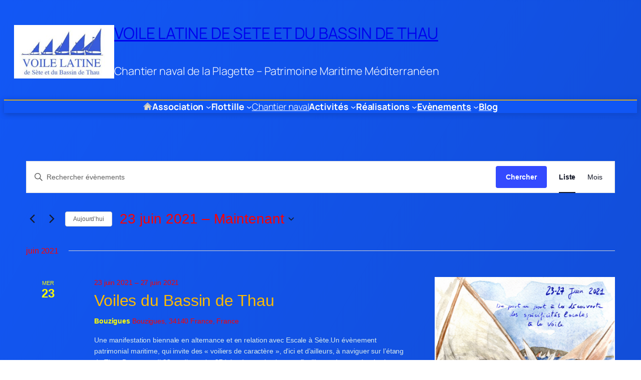

--- FILE ---
content_type: text/html; charset=UTF-8
request_url: https://voilelatinesete.org/events/liste/?eventDisplay=past
body_size: 54759
content:
<!DOCTYPE html>
<html lang="fr-FR">
<head>
	<meta charset="UTF-8" />
	<meta name="viewport" content="width=device-width, initial-scale=1" />
<meta name='robots' content='max-image-preview:large' />
<title>Passé Évènements depuis 23 juin 2021 &#8211; 20 septembre 2025 &#8211; VOILE LATINE DE SETE ET DU BASSIN DE THAU</title>
<link rel="alternate" type="application/rss+xml" title="VOILE LATINE DE SETE ET DU BASSIN DE THAU &raquo; Flux" href="https://voilelatinesete.org/feed/" />
<link rel="alternate" type="application/rss+xml" title="VOILE LATINE DE SETE ET DU BASSIN DE THAU &raquo; Flux des commentaires" href="https://voilelatinesete.org/comments/feed/" />
<link rel="alternate" type="text/calendar" title="VOILE LATINE DE SETE ET DU BASSIN DE THAU &raquo; Flux iCal" href="https://voilelatinesete.org/events/?ical=1" />
<link rel="alternate" type="application/rss+xml" title="VOILE LATINE DE SETE ET DU BASSIN DE THAU &raquo; Flux pour Évènements" href="https://voilelatinesete.org/events/feed/" />
<style id='wp-img-auto-sizes-contain-inline-css'>
img:is([sizes=auto i],[sizes^="auto," i]){contain-intrinsic-size:3000px 1500px}
/*# sourceURL=wp-img-auto-sizes-contain-inline-css */
</style>
<style id='wp-block-site-logo-inline-css'>
.wp-block-site-logo{box-sizing:border-box;line-height:0}.wp-block-site-logo a{display:inline-block;line-height:0}.wp-block-site-logo.is-default-size img{height:auto;width:120px}.wp-block-site-logo img{height:auto;max-width:100%}.wp-block-site-logo a,.wp-block-site-logo img{border-radius:inherit}.wp-block-site-logo.aligncenter{margin-left:auto;margin-right:auto;text-align:center}:root :where(.wp-block-site-logo.is-style-rounded){border-radius:9999px}
/*# sourceURL=https://voilelatinesete.org/wp-includes/blocks/site-logo/style.min.css */
</style>
<style id='wp-block-site-title-inline-css'>
.wp-block-site-title{box-sizing:border-box}.wp-block-site-title :where(a){color:inherit;font-family:inherit;font-size:inherit;font-style:inherit;font-weight:inherit;letter-spacing:inherit;line-height:inherit;text-decoration:inherit}
/*# sourceURL=https://voilelatinesete.org/wp-includes/blocks/site-title/style.min.css */
</style>
<style id='wp-block-site-tagline-inline-css'>
.wp-block-site-tagline{box-sizing:border-box}
/*# sourceURL=https://voilelatinesete.org/wp-includes/blocks/site-tagline/style.min.css */
</style>
<style id='wp-block-group-inline-css'>
.wp-block-group{box-sizing:border-box}:where(.wp-block-group.wp-block-group-is-layout-constrained){position:relative}
/*# sourceURL=https://voilelatinesete.org/wp-includes/blocks/group/style.min.css */
</style>
<style id='wp-block-navigation-link-inline-css'>
.wp-block-navigation .wp-block-navigation-item__label{overflow-wrap:break-word}.wp-block-navigation .wp-block-navigation-item__description{display:none}.link-ui-tools{outline:1px solid #f0f0f0;padding:8px}.link-ui-block-inserter{padding-top:8px}.link-ui-block-inserter__back{margin-left:8px;text-transform:uppercase}
/*# sourceURL=https://voilelatinesete.org/wp-includes/blocks/navigation-link/style.min.css */
</style>
<style id='wp-block-navigation-inline-css'>
.wp-block-navigation{position:relative}.wp-block-navigation ul{margin-bottom:0;margin-left:0;margin-top:0;padding-left:0}.wp-block-navigation ul,.wp-block-navigation ul li{list-style:none;padding:0}.wp-block-navigation .wp-block-navigation-item{align-items:center;background-color:inherit;display:flex;position:relative}.wp-block-navigation .wp-block-navigation-item .wp-block-navigation__submenu-container:empty{display:none}.wp-block-navigation .wp-block-navigation-item__content{display:block;z-index:1}.wp-block-navigation .wp-block-navigation-item__content.wp-block-navigation-item__content{color:inherit}.wp-block-navigation.has-text-decoration-underline .wp-block-navigation-item__content,.wp-block-navigation.has-text-decoration-underline .wp-block-navigation-item__content:active,.wp-block-navigation.has-text-decoration-underline .wp-block-navigation-item__content:focus{text-decoration:underline}.wp-block-navigation.has-text-decoration-line-through .wp-block-navigation-item__content,.wp-block-navigation.has-text-decoration-line-through .wp-block-navigation-item__content:active,.wp-block-navigation.has-text-decoration-line-through .wp-block-navigation-item__content:focus{text-decoration:line-through}.wp-block-navigation :where(a),.wp-block-navigation :where(a:active),.wp-block-navigation :where(a:focus){text-decoration:none}.wp-block-navigation .wp-block-navigation__submenu-icon{align-self:center;background-color:inherit;border:none;color:currentColor;display:inline-block;font-size:inherit;height:.6em;line-height:0;margin-left:.25em;padding:0;width:.6em}.wp-block-navigation .wp-block-navigation__submenu-icon svg{display:inline-block;stroke:currentColor;height:inherit;margin-top:.075em;width:inherit}.wp-block-navigation{--navigation-layout-justification-setting:flex-start;--navigation-layout-direction:row;--navigation-layout-wrap:wrap;--navigation-layout-justify:flex-start;--navigation-layout-align:center}.wp-block-navigation.is-vertical{--navigation-layout-direction:column;--navigation-layout-justify:initial;--navigation-layout-align:flex-start}.wp-block-navigation.no-wrap{--navigation-layout-wrap:nowrap}.wp-block-navigation.items-justified-center{--navigation-layout-justification-setting:center;--navigation-layout-justify:center}.wp-block-navigation.items-justified-center.is-vertical{--navigation-layout-align:center}.wp-block-navigation.items-justified-right{--navigation-layout-justification-setting:flex-end;--navigation-layout-justify:flex-end}.wp-block-navigation.items-justified-right.is-vertical{--navigation-layout-align:flex-end}.wp-block-navigation.items-justified-space-between{--navigation-layout-justification-setting:space-between;--navigation-layout-justify:space-between}.wp-block-navigation .has-child .wp-block-navigation__submenu-container{align-items:normal;background-color:inherit;color:inherit;display:flex;flex-direction:column;opacity:0;position:absolute;z-index:2}@media not (prefers-reduced-motion){.wp-block-navigation .has-child .wp-block-navigation__submenu-container{transition:opacity .1s linear}}.wp-block-navigation .has-child .wp-block-navigation__submenu-container{height:0;overflow:hidden;visibility:hidden;width:0}.wp-block-navigation .has-child .wp-block-navigation__submenu-container>.wp-block-navigation-item>.wp-block-navigation-item__content{display:flex;flex-grow:1;padding:.5em 1em}.wp-block-navigation .has-child .wp-block-navigation__submenu-container>.wp-block-navigation-item>.wp-block-navigation-item__content .wp-block-navigation__submenu-icon{margin-left:auto;margin-right:0}.wp-block-navigation .has-child .wp-block-navigation__submenu-container .wp-block-navigation-item__content{margin:0}.wp-block-navigation .has-child .wp-block-navigation__submenu-container{left:-1px;top:100%}@media (min-width:782px){.wp-block-navigation .has-child .wp-block-navigation__submenu-container .wp-block-navigation__submenu-container{left:100%;top:-1px}.wp-block-navigation .has-child .wp-block-navigation__submenu-container .wp-block-navigation__submenu-container:before{background:#0000;content:"";display:block;height:100%;position:absolute;right:100%;width:.5em}.wp-block-navigation .has-child .wp-block-navigation__submenu-container .wp-block-navigation__submenu-icon{margin-right:.25em}.wp-block-navigation .has-child .wp-block-navigation__submenu-container .wp-block-navigation__submenu-icon svg{transform:rotate(-90deg)}}.wp-block-navigation .has-child .wp-block-navigation-submenu__toggle[aria-expanded=true]~.wp-block-navigation__submenu-container,.wp-block-navigation .has-child:not(.open-on-click):hover>.wp-block-navigation__submenu-container,.wp-block-navigation .has-child:not(.open-on-click):not(.open-on-hover-click):focus-within>.wp-block-navigation__submenu-container{height:auto;min-width:200px;opacity:1;overflow:visible;visibility:visible;width:auto}.wp-block-navigation.has-background .has-child .wp-block-navigation__submenu-container{left:0;top:100%}@media (min-width:782px){.wp-block-navigation.has-background .has-child .wp-block-navigation__submenu-container .wp-block-navigation__submenu-container{left:100%;top:0}}.wp-block-navigation-submenu{display:flex;position:relative}.wp-block-navigation-submenu .wp-block-navigation__submenu-icon svg{stroke:currentColor}button.wp-block-navigation-item__content{background-color:initial;border:none;color:currentColor;font-family:inherit;font-size:inherit;font-style:inherit;font-weight:inherit;letter-spacing:inherit;line-height:inherit;text-align:left;text-transform:inherit}.wp-block-navigation-submenu__toggle{cursor:pointer}.wp-block-navigation-submenu__toggle[aria-expanded=true]+.wp-block-navigation__submenu-icon>svg,.wp-block-navigation-submenu__toggle[aria-expanded=true]>svg{transform:rotate(180deg)}.wp-block-navigation-item.open-on-click .wp-block-navigation-submenu__toggle{padding-left:0;padding-right:.85em}.wp-block-navigation-item.open-on-click .wp-block-navigation-submenu__toggle+.wp-block-navigation__submenu-icon{margin-left:-.6em;pointer-events:none}.wp-block-navigation-item.open-on-click button.wp-block-navigation-item__content:not(.wp-block-navigation-submenu__toggle){padding:0}.wp-block-navigation .wp-block-page-list,.wp-block-navigation__container,.wp-block-navigation__responsive-close,.wp-block-navigation__responsive-container,.wp-block-navigation__responsive-container-content,.wp-block-navigation__responsive-dialog{gap:inherit}:where(.wp-block-navigation.has-background .wp-block-navigation-item a:not(.wp-element-button)),:where(.wp-block-navigation.has-background .wp-block-navigation-submenu a:not(.wp-element-button)){padding:.5em 1em}:where(.wp-block-navigation .wp-block-navigation__submenu-container .wp-block-navigation-item a:not(.wp-element-button)),:where(.wp-block-navigation .wp-block-navigation__submenu-container .wp-block-navigation-submenu a:not(.wp-element-button)),:where(.wp-block-navigation .wp-block-navigation__submenu-container .wp-block-navigation-submenu button.wp-block-navigation-item__content),:where(.wp-block-navigation .wp-block-navigation__submenu-container .wp-block-pages-list__item button.wp-block-navigation-item__content){padding:.5em 1em}.wp-block-navigation.items-justified-right .wp-block-navigation__container .has-child .wp-block-navigation__submenu-container,.wp-block-navigation.items-justified-right .wp-block-page-list>.has-child .wp-block-navigation__submenu-container,.wp-block-navigation.items-justified-space-between .wp-block-page-list>.has-child:last-child .wp-block-navigation__submenu-container,.wp-block-navigation.items-justified-space-between>.wp-block-navigation__container>.has-child:last-child .wp-block-navigation__submenu-container{left:auto;right:0}.wp-block-navigation.items-justified-right .wp-block-navigation__container .has-child .wp-block-navigation__submenu-container .wp-block-navigation__submenu-container,.wp-block-navigation.items-justified-right .wp-block-page-list>.has-child .wp-block-navigation__submenu-container .wp-block-navigation__submenu-container,.wp-block-navigation.items-justified-space-between .wp-block-page-list>.has-child:last-child .wp-block-navigation__submenu-container .wp-block-navigation__submenu-container,.wp-block-navigation.items-justified-space-between>.wp-block-navigation__container>.has-child:last-child .wp-block-navigation__submenu-container .wp-block-navigation__submenu-container{left:-1px;right:-1px}@media (min-width:782px){.wp-block-navigation.items-justified-right .wp-block-navigation__container .has-child .wp-block-navigation__submenu-container .wp-block-navigation__submenu-container,.wp-block-navigation.items-justified-right .wp-block-page-list>.has-child .wp-block-navigation__submenu-container .wp-block-navigation__submenu-container,.wp-block-navigation.items-justified-space-between .wp-block-page-list>.has-child:last-child .wp-block-navigation__submenu-container .wp-block-navigation__submenu-container,.wp-block-navigation.items-justified-space-between>.wp-block-navigation__container>.has-child:last-child .wp-block-navigation__submenu-container .wp-block-navigation__submenu-container{left:auto;right:100%}}.wp-block-navigation:not(.has-background) .wp-block-navigation__submenu-container{background-color:#fff;border:1px solid #00000026}.wp-block-navigation.has-background .wp-block-navigation__submenu-container{background-color:inherit}.wp-block-navigation:not(.has-text-color) .wp-block-navigation__submenu-container{color:#000}.wp-block-navigation__container{align-items:var(--navigation-layout-align,initial);display:flex;flex-direction:var(--navigation-layout-direction,initial);flex-wrap:var(--navigation-layout-wrap,wrap);justify-content:var(--navigation-layout-justify,initial);list-style:none;margin:0;padding-left:0}.wp-block-navigation__container .is-responsive{display:none}.wp-block-navigation__container:only-child,.wp-block-page-list:only-child{flex-grow:1}@keyframes overlay-menu__fade-in-animation{0%{opacity:0;transform:translateY(.5em)}to{opacity:1;transform:translateY(0)}}.wp-block-navigation__responsive-container{bottom:0;display:none;left:0;position:fixed;right:0;top:0}.wp-block-navigation__responsive-container :where(.wp-block-navigation-item a){color:inherit}.wp-block-navigation__responsive-container .wp-block-navigation__responsive-container-content{align-items:var(--navigation-layout-align,initial);display:flex;flex-direction:var(--navigation-layout-direction,initial);flex-wrap:var(--navigation-layout-wrap,wrap);justify-content:var(--navigation-layout-justify,initial)}.wp-block-navigation__responsive-container:not(.is-menu-open.is-menu-open){background-color:inherit!important;color:inherit!important}.wp-block-navigation__responsive-container.is-menu-open{background-color:inherit;display:flex;flex-direction:column}@media not (prefers-reduced-motion){.wp-block-navigation__responsive-container.is-menu-open{animation:overlay-menu__fade-in-animation .1s ease-out;animation-fill-mode:forwards}}.wp-block-navigation__responsive-container.is-menu-open{overflow:auto;padding:clamp(1rem,var(--wp--style--root--padding-top),20rem) clamp(1rem,var(--wp--style--root--padding-right),20rem) clamp(1rem,var(--wp--style--root--padding-bottom),20rem) clamp(1rem,var(--wp--style--root--padding-left),20rem);z-index:100000}.wp-block-navigation__responsive-container.is-menu-open .wp-block-navigation__responsive-container-content{align-items:var(--navigation-layout-justification-setting,inherit);display:flex;flex-direction:column;flex-wrap:nowrap;overflow:visible;padding-top:calc(2rem + 24px)}.wp-block-navigation__responsive-container.is-menu-open .wp-block-navigation__responsive-container-content,.wp-block-navigation__responsive-container.is-menu-open .wp-block-navigation__responsive-container-content .wp-block-navigation__container,.wp-block-navigation__responsive-container.is-menu-open .wp-block-navigation__responsive-container-content .wp-block-page-list{justify-content:flex-start}.wp-block-navigation__responsive-container.is-menu-open .wp-block-navigation__responsive-container-content .wp-block-navigation__submenu-icon{display:none}.wp-block-navigation__responsive-container.is-menu-open .wp-block-navigation__responsive-container-content .has-child .wp-block-navigation__submenu-container{border:none;height:auto;min-width:200px;opacity:1;overflow:initial;padding-left:2rem;padding-right:2rem;position:static;visibility:visible;width:auto}.wp-block-navigation__responsive-container.is-menu-open .wp-block-navigation__responsive-container-content .wp-block-navigation__container,.wp-block-navigation__responsive-container.is-menu-open .wp-block-navigation__responsive-container-content .wp-block-navigation__submenu-container{gap:inherit}.wp-block-navigation__responsive-container.is-menu-open .wp-block-navigation__responsive-container-content .wp-block-navigation__submenu-container{padding-top:var(--wp--style--block-gap,2em)}.wp-block-navigation__responsive-container.is-menu-open .wp-block-navigation__responsive-container-content .wp-block-navigation-item__content{padding:0}.wp-block-navigation__responsive-container.is-menu-open .wp-block-navigation__responsive-container-content .wp-block-navigation-item,.wp-block-navigation__responsive-container.is-menu-open .wp-block-navigation__responsive-container-content .wp-block-navigation__container,.wp-block-navigation__responsive-container.is-menu-open .wp-block-navigation__responsive-container-content .wp-block-page-list{align-items:var(--navigation-layout-justification-setting,initial);display:flex;flex-direction:column}.wp-block-navigation__responsive-container.is-menu-open .wp-block-navigation-item,.wp-block-navigation__responsive-container.is-menu-open .wp-block-navigation-item .wp-block-navigation__submenu-container,.wp-block-navigation__responsive-container.is-menu-open .wp-block-navigation__container,.wp-block-navigation__responsive-container.is-menu-open .wp-block-page-list{background:#0000!important;color:inherit!important}.wp-block-navigation__responsive-container.is-menu-open .wp-block-navigation__submenu-container.wp-block-navigation__submenu-container.wp-block-navigation__submenu-container.wp-block-navigation__submenu-container{left:auto;right:auto}@media (min-width:600px){.wp-block-navigation__responsive-container:not(.hidden-by-default):not(.is-menu-open){background-color:inherit;display:block;position:relative;width:100%;z-index:auto}.wp-block-navigation__responsive-container:not(.hidden-by-default):not(.is-menu-open) .wp-block-navigation__responsive-container-close{display:none}.wp-block-navigation__responsive-container.is-menu-open .wp-block-navigation__submenu-container.wp-block-navigation__submenu-container.wp-block-navigation__submenu-container.wp-block-navigation__submenu-container{left:0}}.wp-block-navigation:not(.has-background) .wp-block-navigation__responsive-container.is-menu-open{background-color:#fff}.wp-block-navigation:not(.has-text-color) .wp-block-navigation__responsive-container.is-menu-open{color:#000}.wp-block-navigation__toggle_button_label{font-size:1rem;font-weight:700}.wp-block-navigation__responsive-container-close,.wp-block-navigation__responsive-container-open{background:#0000;border:none;color:currentColor;cursor:pointer;margin:0;padding:0;text-transform:inherit;vertical-align:middle}.wp-block-navigation__responsive-container-close svg,.wp-block-navigation__responsive-container-open svg{fill:currentColor;display:block;height:24px;pointer-events:none;width:24px}.wp-block-navigation__responsive-container-open{display:flex}.wp-block-navigation__responsive-container-open.wp-block-navigation__responsive-container-open.wp-block-navigation__responsive-container-open{font-family:inherit;font-size:inherit;font-weight:inherit}@media (min-width:600px){.wp-block-navigation__responsive-container-open:not(.always-shown){display:none}}.wp-block-navigation__responsive-container-close{position:absolute;right:0;top:0;z-index:2}.wp-block-navigation__responsive-container-close.wp-block-navigation__responsive-container-close.wp-block-navigation__responsive-container-close{font-family:inherit;font-size:inherit;font-weight:inherit}.wp-block-navigation__responsive-close{width:100%}.has-modal-open .wp-block-navigation__responsive-close{margin-left:auto;margin-right:auto;max-width:var(--wp--style--global--wide-size,100%)}.wp-block-navigation__responsive-close:focus{outline:none}.is-menu-open .wp-block-navigation__responsive-close,.is-menu-open .wp-block-navigation__responsive-container-content,.is-menu-open .wp-block-navigation__responsive-dialog{box-sizing:border-box}.wp-block-navigation__responsive-dialog{position:relative}.has-modal-open .admin-bar .is-menu-open .wp-block-navigation__responsive-dialog{margin-top:46px}@media (min-width:782px){.has-modal-open .admin-bar .is-menu-open .wp-block-navigation__responsive-dialog{margin-top:32px}}html.has-modal-open{overflow:hidden}
/*# sourceURL=https://voilelatinesete.org/wp-includes/blocks/navigation/style.min.css */
</style>
<link rel='stylesheet' id='wp-components-css' href='https://voilelatinesete.org/wp-includes/css/dist/components/style.min.css?ver=6.9' media='all' />
<link rel='stylesheet' id='wp-preferences-css' href='https://voilelatinesete.org/wp-includes/css/dist/preferences/style.min.css?ver=6.9' media='all' />
<link rel='stylesheet' id='wp-block-editor-css' href='https://voilelatinesete.org/wp-includes/css/dist/block-editor/style.min.css?ver=6.9' media='all' />
<link rel='stylesheet' id='wp-reusable-blocks-css' href='https://voilelatinesete.org/wp-includes/css/dist/reusable-blocks/style.min.css?ver=6.9' media='all' />
<link rel='stylesheet' id='wp-patterns-css' href='https://voilelatinesete.org/wp-includes/css/dist/patterns/style.min.css?ver=6.9' media='all' />
<link rel='stylesheet' id='wp-editor-css' href='https://voilelatinesete.org/wp-includes/css/dist/editor/style.min.css?ver=6.9' media='all' />
<link rel='stylesheet' id='sticky_block-css-css' href='https://voilelatinesete.org/wp-content/plugins/sticky-block/dist/blocks.style.build.css?ver=1.11.1' media='all' />
<style id='wp-block-paragraph-inline-css'>
.is-small-text{font-size:.875em}.is-regular-text{font-size:1em}.is-large-text{font-size:2.25em}.is-larger-text{font-size:3em}.has-drop-cap:not(:focus):first-letter{float:left;font-size:8.4em;font-style:normal;font-weight:100;line-height:.68;margin:.05em .1em 0 0;text-transform:uppercase}body.rtl .has-drop-cap:not(:focus):first-letter{float:none;margin-left:.1em}p.has-drop-cap.has-background{overflow:hidden}:root :where(p.has-background){padding:1.25em 2.375em}:where(p.has-text-color:not(.has-link-color)) a{color:inherit}p.has-text-align-left[style*="writing-mode:vertical-lr"],p.has-text-align-right[style*="writing-mode:vertical-rl"]{rotate:180deg}
/*# sourceURL=https://voilelatinesete.org/wp-includes/blocks/paragraph/style.min.css */
</style>
<style id='wp-block-social-links-inline-css'>
.wp-block-social-links{background:none;box-sizing:border-box;margin-left:0;padding-left:0;padding-right:0;text-indent:0}.wp-block-social-links .wp-social-link a,.wp-block-social-links .wp-social-link a:hover{border-bottom:0;box-shadow:none;text-decoration:none}.wp-block-social-links .wp-social-link svg{height:1em;width:1em}.wp-block-social-links .wp-social-link span:not(.screen-reader-text){font-size:.65em;margin-left:.5em;margin-right:.5em}.wp-block-social-links.has-small-icon-size{font-size:16px}.wp-block-social-links,.wp-block-social-links.has-normal-icon-size{font-size:24px}.wp-block-social-links.has-large-icon-size{font-size:36px}.wp-block-social-links.has-huge-icon-size{font-size:48px}.wp-block-social-links.aligncenter{display:flex;justify-content:center}.wp-block-social-links.alignright{justify-content:flex-end}.wp-block-social-link{border-radius:9999px;display:block}@media not (prefers-reduced-motion){.wp-block-social-link{transition:transform .1s ease}}.wp-block-social-link{height:auto}.wp-block-social-link a{align-items:center;display:flex;line-height:0}.wp-block-social-link:hover{transform:scale(1.1)}.wp-block-social-links .wp-block-social-link.wp-social-link{display:inline-block;margin:0;padding:0}.wp-block-social-links .wp-block-social-link.wp-social-link .wp-block-social-link-anchor,.wp-block-social-links .wp-block-social-link.wp-social-link .wp-block-social-link-anchor svg,.wp-block-social-links .wp-block-social-link.wp-social-link .wp-block-social-link-anchor:active,.wp-block-social-links .wp-block-social-link.wp-social-link .wp-block-social-link-anchor:hover,.wp-block-social-links .wp-block-social-link.wp-social-link .wp-block-social-link-anchor:visited{color:currentColor;fill:currentColor}:where(.wp-block-social-links:not(.is-style-logos-only)) .wp-social-link{background-color:#f0f0f0;color:#444}:where(.wp-block-social-links:not(.is-style-logos-only)) .wp-social-link-amazon{background-color:#f90;color:#fff}:where(.wp-block-social-links:not(.is-style-logos-only)) .wp-social-link-bandcamp{background-color:#1ea0c3;color:#fff}:where(.wp-block-social-links:not(.is-style-logos-only)) .wp-social-link-behance{background-color:#0757fe;color:#fff}:where(.wp-block-social-links:not(.is-style-logos-only)) .wp-social-link-bluesky{background-color:#0a7aff;color:#fff}:where(.wp-block-social-links:not(.is-style-logos-only)) .wp-social-link-codepen{background-color:#1e1f26;color:#fff}:where(.wp-block-social-links:not(.is-style-logos-only)) .wp-social-link-deviantart{background-color:#02e49b;color:#fff}:where(.wp-block-social-links:not(.is-style-logos-only)) .wp-social-link-discord{background-color:#5865f2;color:#fff}:where(.wp-block-social-links:not(.is-style-logos-only)) .wp-social-link-dribbble{background-color:#e94c89;color:#fff}:where(.wp-block-social-links:not(.is-style-logos-only)) .wp-social-link-dropbox{background-color:#4280ff;color:#fff}:where(.wp-block-social-links:not(.is-style-logos-only)) .wp-social-link-etsy{background-color:#f45800;color:#fff}:where(.wp-block-social-links:not(.is-style-logos-only)) .wp-social-link-facebook{background-color:#0866ff;color:#fff}:where(.wp-block-social-links:not(.is-style-logos-only)) .wp-social-link-fivehundredpx{background-color:#000;color:#fff}:where(.wp-block-social-links:not(.is-style-logos-only)) .wp-social-link-flickr{background-color:#0461dd;color:#fff}:where(.wp-block-social-links:not(.is-style-logos-only)) .wp-social-link-foursquare{background-color:#e65678;color:#fff}:where(.wp-block-social-links:not(.is-style-logos-only)) .wp-social-link-github{background-color:#24292d;color:#fff}:where(.wp-block-social-links:not(.is-style-logos-only)) .wp-social-link-goodreads{background-color:#eceadd;color:#382110}:where(.wp-block-social-links:not(.is-style-logos-only)) .wp-social-link-google{background-color:#ea4434;color:#fff}:where(.wp-block-social-links:not(.is-style-logos-only)) .wp-social-link-gravatar{background-color:#1d4fc4;color:#fff}:where(.wp-block-social-links:not(.is-style-logos-only)) .wp-social-link-instagram{background-color:#f00075;color:#fff}:where(.wp-block-social-links:not(.is-style-logos-only)) .wp-social-link-lastfm{background-color:#e21b24;color:#fff}:where(.wp-block-social-links:not(.is-style-logos-only)) .wp-social-link-linkedin{background-color:#0d66c2;color:#fff}:where(.wp-block-social-links:not(.is-style-logos-only)) .wp-social-link-mastodon{background-color:#3288d4;color:#fff}:where(.wp-block-social-links:not(.is-style-logos-only)) .wp-social-link-medium{background-color:#000;color:#fff}:where(.wp-block-social-links:not(.is-style-logos-only)) .wp-social-link-meetup{background-color:#f6405f;color:#fff}:where(.wp-block-social-links:not(.is-style-logos-only)) .wp-social-link-patreon{background-color:#000;color:#fff}:where(.wp-block-social-links:not(.is-style-logos-only)) .wp-social-link-pinterest{background-color:#e60122;color:#fff}:where(.wp-block-social-links:not(.is-style-logos-only)) .wp-social-link-pocket{background-color:#ef4155;color:#fff}:where(.wp-block-social-links:not(.is-style-logos-only)) .wp-social-link-reddit{background-color:#ff4500;color:#fff}:where(.wp-block-social-links:not(.is-style-logos-only)) .wp-social-link-skype{background-color:#0478d7;color:#fff}:where(.wp-block-social-links:not(.is-style-logos-only)) .wp-social-link-snapchat{background-color:#fefc00;color:#fff;stroke:#000}:where(.wp-block-social-links:not(.is-style-logos-only)) .wp-social-link-soundcloud{background-color:#ff5600;color:#fff}:where(.wp-block-social-links:not(.is-style-logos-only)) .wp-social-link-spotify{background-color:#1bd760;color:#fff}:where(.wp-block-social-links:not(.is-style-logos-only)) .wp-social-link-telegram{background-color:#2aabee;color:#fff}:where(.wp-block-social-links:not(.is-style-logos-only)) .wp-social-link-threads{background-color:#000;color:#fff}:where(.wp-block-social-links:not(.is-style-logos-only)) .wp-social-link-tiktok{background-color:#000;color:#fff}:where(.wp-block-social-links:not(.is-style-logos-only)) .wp-social-link-tumblr{background-color:#011835;color:#fff}:where(.wp-block-social-links:not(.is-style-logos-only)) .wp-social-link-twitch{background-color:#6440a4;color:#fff}:where(.wp-block-social-links:not(.is-style-logos-only)) .wp-social-link-twitter{background-color:#1da1f2;color:#fff}:where(.wp-block-social-links:not(.is-style-logos-only)) .wp-social-link-vimeo{background-color:#1eb7ea;color:#fff}:where(.wp-block-social-links:not(.is-style-logos-only)) .wp-social-link-vk{background-color:#4680c2;color:#fff}:where(.wp-block-social-links:not(.is-style-logos-only)) .wp-social-link-wordpress{background-color:#3499cd;color:#fff}:where(.wp-block-social-links:not(.is-style-logos-only)) .wp-social-link-whatsapp{background-color:#25d366;color:#fff}:where(.wp-block-social-links:not(.is-style-logos-only)) .wp-social-link-x{background-color:#000;color:#fff}:where(.wp-block-social-links:not(.is-style-logos-only)) .wp-social-link-yelp{background-color:#d32422;color:#fff}:where(.wp-block-social-links:not(.is-style-logos-only)) .wp-social-link-youtube{background-color:red;color:#fff}:where(.wp-block-social-links.is-style-logos-only) .wp-social-link{background:none}:where(.wp-block-social-links.is-style-logos-only) .wp-social-link svg{height:1.25em;width:1.25em}:where(.wp-block-social-links.is-style-logos-only) .wp-social-link-amazon{color:#f90}:where(.wp-block-social-links.is-style-logos-only) .wp-social-link-bandcamp{color:#1ea0c3}:where(.wp-block-social-links.is-style-logos-only) .wp-social-link-behance{color:#0757fe}:where(.wp-block-social-links.is-style-logos-only) .wp-social-link-bluesky{color:#0a7aff}:where(.wp-block-social-links.is-style-logos-only) .wp-social-link-codepen{color:#1e1f26}:where(.wp-block-social-links.is-style-logos-only) .wp-social-link-deviantart{color:#02e49b}:where(.wp-block-social-links.is-style-logos-only) .wp-social-link-discord{color:#5865f2}:where(.wp-block-social-links.is-style-logos-only) .wp-social-link-dribbble{color:#e94c89}:where(.wp-block-social-links.is-style-logos-only) .wp-social-link-dropbox{color:#4280ff}:where(.wp-block-social-links.is-style-logos-only) .wp-social-link-etsy{color:#f45800}:where(.wp-block-social-links.is-style-logos-only) .wp-social-link-facebook{color:#0866ff}:where(.wp-block-social-links.is-style-logos-only) .wp-social-link-fivehundredpx{color:#000}:where(.wp-block-social-links.is-style-logos-only) .wp-social-link-flickr{color:#0461dd}:where(.wp-block-social-links.is-style-logos-only) .wp-social-link-foursquare{color:#e65678}:where(.wp-block-social-links.is-style-logos-only) .wp-social-link-github{color:#24292d}:where(.wp-block-social-links.is-style-logos-only) .wp-social-link-goodreads{color:#382110}:where(.wp-block-social-links.is-style-logos-only) .wp-social-link-google{color:#ea4434}:where(.wp-block-social-links.is-style-logos-only) .wp-social-link-gravatar{color:#1d4fc4}:where(.wp-block-social-links.is-style-logos-only) .wp-social-link-instagram{color:#f00075}:where(.wp-block-social-links.is-style-logos-only) .wp-social-link-lastfm{color:#e21b24}:where(.wp-block-social-links.is-style-logos-only) .wp-social-link-linkedin{color:#0d66c2}:where(.wp-block-social-links.is-style-logos-only) .wp-social-link-mastodon{color:#3288d4}:where(.wp-block-social-links.is-style-logos-only) .wp-social-link-medium{color:#000}:where(.wp-block-social-links.is-style-logos-only) .wp-social-link-meetup{color:#f6405f}:where(.wp-block-social-links.is-style-logos-only) .wp-social-link-patreon{color:#000}:where(.wp-block-social-links.is-style-logos-only) .wp-social-link-pinterest{color:#e60122}:where(.wp-block-social-links.is-style-logos-only) .wp-social-link-pocket{color:#ef4155}:where(.wp-block-social-links.is-style-logos-only) .wp-social-link-reddit{color:#ff4500}:where(.wp-block-social-links.is-style-logos-only) .wp-social-link-skype{color:#0478d7}:where(.wp-block-social-links.is-style-logos-only) .wp-social-link-snapchat{color:#fff;stroke:#000}:where(.wp-block-social-links.is-style-logos-only) .wp-social-link-soundcloud{color:#ff5600}:where(.wp-block-social-links.is-style-logos-only) .wp-social-link-spotify{color:#1bd760}:where(.wp-block-social-links.is-style-logos-only) .wp-social-link-telegram{color:#2aabee}:where(.wp-block-social-links.is-style-logos-only) .wp-social-link-threads{color:#000}:where(.wp-block-social-links.is-style-logos-only) .wp-social-link-tiktok{color:#000}:where(.wp-block-social-links.is-style-logos-only) .wp-social-link-tumblr{color:#011835}:where(.wp-block-social-links.is-style-logos-only) .wp-social-link-twitch{color:#6440a4}:where(.wp-block-social-links.is-style-logos-only) .wp-social-link-twitter{color:#1da1f2}:where(.wp-block-social-links.is-style-logos-only) .wp-social-link-vimeo{color:#1eb7ea}:where(.wp-block-social-links.is-style-logos-only) .wp-social-link-vk{color:#4680c2}:where(.wp-block-social-links.is-style-logos-only) .wp-social-link-whatsapp{color:#25d366}:where(.wp-block-social-links.is-style-logos-only) .wp-social-link-wordpress{color:#3499cd}:where(.wp-block-social-links.is-style-logos-only) .wp-social-link-x{color:#000}:where(.wp-block-social-links.is-style-logos-only) .wp-social-link-yelp{color:#d32422}:where(.wp-block-social-links.is-style-logos-only) .wp-social-link-youtube{color:red}.wp-block-social-links.is-style-pill-shape .wp-social-link{width:auto}:root :where(.wp-block-social-links .wp-social-link a){padding:.25em}:root :where(.wp-block-social-links.is-style-logos-only .wp-social-link a){padding:0}:root :where(.wp-block-social-links.is-style-pill-shape .wp-social-link a){padding-left:.6666666667em;padding-right:.6666666667em}.wp-block-social-links:not(.has-icon-color):not(.has-icon-background-color) .wp-social-link-snapchat .wp-block-social-link-label{color:#000}
/*# sourceURL=https://voilelatinesete.org/wp-includes/blocks/social-links/style.min.css */
</style>
<style id='wp-block-button-inline-css'>
.wp-block-button__link{align-content:center;box-sizing:border-box;cursor:pointer;display:inline-block;height:100%;text-align:center;word-break:break-word}.wp-block-button__link.aligncenter{text-align:center}.wp-block-button__link.alignright{text-align:right}:where(.wp-block-button__link){border-radius:9999px;box-shadow:none;padding:calc(.667em + 2px) calc(1.333em + 2px);text-decoration:none}.wp-block-button[style*=text-decoration] .wp-block-button__link{text-decoration:inherit}.wp-block-buttons>.wp-block-button.has-custom-width{max-width:none}.wp-block-buttons>.wp-block-button.has-custom-width .wp-block-button__link{width:100%}.wp-block-buttons>.wp-block-button.has-custom-font-size .wp-block-button__link{font-size:inherit}.wp-block-buttons>.wp-block-button.wp-block-button__width-25{width:calc(25% - var(--wp--style--block-gap, .5em)*.75)}.wp-block-buttons>.wp-block-button.wp-block-button__width-50{width:calc(50% - var(--wp--style--block-gap, .5em)*.5)}.wp-block-buttons>.wp-block-button.wp-block-button__width-75{width:calc(75% - var(--wp--style--block-gap, .5em)*.25)}.wp-block-buttons>.wp-block-button.wp-block-button__width-100{flex-basis:100%;width:100%}.wp-block-buttons.is-vertical>.wp-block-button.wp-block-button__width-25{width:25%}.wp-block-buttons.is-vertical>.wp-block-button.wp-block-button__width-50{width:50%}.wp-block-buttons.is-vertical>.wp-block-button.wp-block-button__width-75{width:75%}.wp-block-button.is-style-squared,.wp-block-button__link.wp-block-button.is-style-squared{border-radius:0}.wp-block-button.no-border-radius,.wp-block-button__link.no-border-radius{border-radius:0!important}:root :where(.wp-block-button .wp-block-button__link.is-style-outline),:root :where(.wp-block-button.is-style-outline>.wp-block-button__link){border:2px solid;padding:.667em 1.333em}:root :where(.wp-block-button .wp-block-button__link.is-style-outline:not(.has-text-color)),:root :where(.wp-block-button.is-style-outline>.wp-block-button__link:not(.has-text-color)){color:currentColor}:root :where(.wp-block-button .wp-block-button__link.is-style-outline:not(.has-background)),:root :where(.wp-block-button.is-style-outline>.wp-block-button__link:not(.has-background)){background-color:initial;background-image:none}
/*# sourceURL=https://voilelatinesete.org/wp-includes/blocks/button/style.min.css */
</style>
<style id='wp-block-buttons-inline-css'>
.wp-block-buttons{box-sizing:border-box}.wp-block-buttons.is-vertical{flex-direction:column}.wp-block-buttons.is-vertical>.wp-block-button:last-child{margin-bottom:0}.wp-block-buttons>.wp-block-button{display:inline-block;margin:0}.wp-block-buttons.is-content-justification-left{justify-content:flex-start}.wp-block-buttons.is-content-justification-left.is-vertical{align-items:flex-start}.wp-block-buttons.is-content-justification-center{justify-content:center}.wp-block-buttons.is-content-justification-center.is-vertical{align-items:center}.wp-block-buttons.is-content-justification-right{justify-content:flex-end}.wp-block-buttons.is-content-justification-right.is-vertical{align-items:flex-end}.wp-block-buttons.is-content-justification-space-between{justify-content:space-between}.wp-block-buttons.aligncenter{text-align:center}.wp-block-buttons:not(.is-content-justification-space-between,.is-content-justification-right,.is-content-justification-left,.is-content-justification-center) .wp-block-button.aligncenter{margin-left:auto;margin-right:auto;width:100%}.wp-block-buttons[style*=text-decoration] .wp-block-button,.wp-block-buttons[style*=text-decoration] .wp-block-button__link{text-decoration:inherit}.wp-block-buttons.has-custom-font-size .wp-block-button__link{font-size:inherit}.wp-block-buttons .wp-block-button__link{width:100%}.wp-block-button.aligncenter{text-align:center}
/*# sourceURL=https://voilelatinesete.org/wp-includes/blocks/buttons/style.min.css */
</style>
<style id='wp-block-spacer-inline-css'>
.wp-block-spacer{clear:both}
/*# sourceURL=https://voilelatinesete.org/wp-includes/blocks/spacer/style.min.css */
</style>
<style id='wp-block-library-inline-css'>
:root{--wp-block-synced-color:#7a00df;--wp-block-synced-color--rgb:122,0,223;--wp-bound-block-color:var(--wp-block-synced-color);--wp-editor-canvas-background:#ddd;--wp-admin-theme-color:#007cba;--wp-admin-theme-color--rgb:0,124,186;--wp-admin-theme-color-darker-10:#006ba1;--wp-admin-theme-color-darker-10--rgb:0,107,160.5;--wp-admin-theme-color-darker-20:#005a87;--wp-admin-theme-color-darker-20--rgb:0,90,135;--wp-admin-border-width-focus:2px}@media (min-resolution:192dpi){:root{--wp-admin-border-width-focus:1.5px}}.wp-element-button{cursor:pointer}:root .has-very-light-gray-background-color{background-color:#eee}:root .has-very-dark-gray-background-color{background-color:#313131}:root .has-very-light-gray-color{color:#eee}:root .has-very-dark-gray-color{color:#313131}:root .has-vivid-green-cyan-to-vivid-cyan-blue-gradient-background{background:linear-gradient(135deg,#00d084,#0693e3)}:root .has-purple-crush-gradient-background{background:linear-gradient(135deg,#34e2e4,#4721fb 50%,#ab1dfe)}:root .has-hazy-dawn-gradient-background{background:linear-gradient(135deg,#faaca8,#dad0ec)}:root .has-subdued-olive-gradient-background{background:linear-gradient(135deg,#fafae1,#67a671)}:root .has-atomic-cream-gradient-background{background:linear-gradient(135deg,#fdd79a,#004a59)}:root .has-nightshade-gradient-background{background:linear-gradient(135deg,#330968,#31cdcf)}:root .has-midnight-gradient-background{background:linear-gradient(135deg,#020381,#2874fc)}:root{--wp--preset--font-size--normal:16px;--wp--preset--font-size--huge:42px}.has-regular-font-size{font-size:1em}.has-larger-font-size{font-size:2.625em}.has-normal-font-size{font-size:var(--wp--preset--font-size--normal)}.has-huge-font-size{font-size:var(--wp--preset--font-size--huge)}.has-text-align-center{text-align:center}.has-text-align-left{text-align:left}.has-text-align-right{text-align:right}.has-fit-text{white-space:nowrap!important}#end-resizable-editor-section{display:none}.aligncenter{clear:both}.items-justified-left{justify-content:flex-start}.items-justified-center{justify-content:center}.items-justified-right{justify-content:flex-end}.items-justified-space-between{justify-content:space-between}.screen-reader-text{border:0;clip-path:inset(50%);height:1px;margin:-1px;overflow:hidden;padding:0;position:absolute;width:1px;word-wrap:normal!important}.screen-reader-text:focus{background-color:#ddd;clip-path:none;color:#444;display:block;font-size:1em;height:auto;left:5px;line-height:normal;padding:15px 23px 14px;text-decoration:none;top:5px;width:auto;z-index:100000}html :where(.has-border-color){border-style:solid}html :where([style*=border-top-color]){border-top-style:solid}html :where([style*=border-right-color]){border-right-style:solid}html :where([style*=border-bottom-color]){border-bottom-style:solid}html :where([style*=border-left-color]){border-left-style:solid}html :where([style*=border-width]){border-style:solid}html :where([style*=border-top-width]){border-top-style:solid}html :where([style*=border-right-width]){border-right-style:solid}html :where([style*=border-bottom-width]){border-bottom-style:solid}html :where([style*=border-left-width]){border-left-style:solid}html :where(img[class*=wp-image-]){height:auto;max-width:100%}:where(figure){margin:0 0 1em}html :where(.is-position-sticky){--wp-admin--admin-bar--position-offset:var(--wp-admin--admin-bar--height,0px)}@media screen and (max-width:600px){html :where(.is-position-sticky){--wp-admin--admin-bar--position-offset:0px}}
/*# sourceURL=/wp-includes/css/dist/block-library/common.min.css */
</style>
<style id='global-styles-inline-css'>
:root{--wp--preset--aspect-ratio--square: 1;--wp--preset--aspect-ratio--4-3: 4/3;--wp--preset--aspect-ratio--3-4: 3/4;--wp--preset--aspect-ratio--3-2: 3/2;--wp--preset--aspect-ratio--2-3: 2/3;--wp--preset--aspect-ratio--16-9: 16/9;--wp--preset--aspect-ratio--9-16: 9/16;--wp--preset--color--black: #000000;--wp--preset--color--cyan-bluish-gray: #abb8c3;--wp--preset--color--white: #ffffff;--wp--preset--color--pale-pink: #f78da7;--wp--preset--color--vivid-red: #cf2e2e;--wp--preset--color--luminous-vivid-orange: #ff6900;--wp--preset--color--luminous-vivid-amber: #fcb900;--wp--preset--color--light-green-cyan: #7bdcb5;--wp--preset--color--vivid-green-cyan: #00d084;--wp--preset--color--pale-cyan-blue: #8ed1fc;--wp--preset--color--vivid-cyan-blue: #0693e3;--wp--preset--color--vivid-purple: #9b51e0;--wp--preset--color--base: #FFFFFF;--wp--preset--color--contrast: #111111;--wp--preset--color--accent-1: #FFEE58;--wp--preset--color--accent-2: #F6CFF4;--wp--preset--color--accent-3: #503AA8;--wp--preset--color--accent-4: #686868;--wp--preset--color--accent-5: #FBFAF3;--wp--preset--color--accent-6: color-mix(in srgb, currentColor 20%, transparent);--wp--preset--gradient--vivid-cyan-blue-to-vivid-purple: linear-gradient(135deg,rgb(6,147,227) 0%,rgb(155,81,224) 100%);--wp--preset--gradient--light-green-cyan-to-vivid-green-cyan: linear-gradient(135deg,rgb(122,220,180) 0%,rgb(0,208,130) 100%);--wp--preset--gradient--luminous-vivid-amber-to-luminous-vivid-orange: linear-gradient(135deg,rgb(252,185,0) 0%,rgb(255,105,0) 100%);--wp--preset--gradient--luminous-vivid-orange-to-vivid-red: linear-gradient(135deg,rgb(255,105,0) 0%,rgb(207,46,46) 100%);--wp--preset--gradient--very-light-gray-to-cyan-bluish-gray: linear-gradient(135deg,rgb(238,238,238) 0%,rgb(169,184,195) 100%);--wp--preset--gradient--cool-to-warm-spectrum: linear-gradient(135deg,rgb(74,234,220) 0%,rgb(151,120,209) 20%,rgb(207,42,186) 40%,rgb(238,44,130) 60%,rgb(251,105,98) 80%,rgb(254,248,76) 100%);--wp--preset--gradient--blush-light-purple: linear-gradient(135deg,rgb(255,206,236) 0%,rgb(152,150,240) 100%);--wp--preset--gradient--blush-bordeaux: linear-gradient(135deg,rgb(254,205,165) 0%,rgb(254,45,45) 50%,rgb(107,0,62) 100%);--wp--preset--gradient--luminous-dusk: linear-gradient(135deg,rgb(255,203,112) 0%,rgb(199,81,192) 50%,rgb(65,88,208) 100%);--wp--preset--gradient--pale-ocean: linear-gradient(135deg,rgb(255,245,203) 0%,rgb(182,227,212) 50%,rgb(51,167,181) 100%);--wp--preset--gradient--electric-grass: linear-gradient(135deg,rgb(202,248,128) 0%,rgb(113,206,126) 100%);--wp--preset--gradient--midnight: linear-gradient(135deg,rgb(2,3,129) 0%,rgb(40,116,252) 100%);--wp--preset--font-size--small: 0.875rem;--wp--preset--font-size--medium: clamp(1rem, 1rem + ((1vw - 0.2rem) * 0.196), 1.125rem);--wp--preset--font-size--large: clamp(1.125rem, 1.125rem + ((1vw - 0.2rem) * 0.392), 1.375rem);--wp--preset--font-size--x-large: clamp(1.75rem, 1.75rem + ((1vw - 0.2rem) * 0.392), 2rem);--wp--preset--font-size--xx-large: clamp(2.15rem, 2.15rem + ((1vw - 0.2rem) * 1.333), 3rem);--wp--preset--font-family--manrope: Manrope, sans-serif;--wp--preset--font-family--fira-code: "Fira Code", monospace;--wp--preset--spacing--20: 10px;--wp--preset--spacing--30: 20px;--wp--preset--spacing--40: 30px;--wp--preset--spacing--50: clamp(30px, 5vw, 50px);--wp--preset--spacing--60: clamp(30px, 7vw, 70px);--wp--preset--spacing--70: clamp(50px, 7vw, 90px);--wp--preset--spacing--80: clamp(70px, 10vw, 140px);--wp--preset--shadow--natural: 6px 6px 9px rgba(0, 0, 0, 0.2);--wp--preset--shadow--deep: 12px 12px 50px rgba(0, 0, 0, 0.4);--wp--preset--shadow--sharp: 6px 6px 0px rgba(0, 0, 0, 0.2);--wp--preset--shadow--outlined: 6px 6px 0px -3px rgb(255, 255, 255), 6px 6px rgb(0, 0, 0);--wp--preset--shadow--crisp: 6px 6px 0px rgb(0, 0, 0);}:root { --wp--style--global--content-size: 645px;--wp--style--global--wide-size: 1340px; }:where(body) { margin: 0; }.wp-site-blocks { padding-top: var(--wp--style--root--padding-top); padding-bottom: var(--wp--style--root--padding-bottom); }.has-global-padding { padding-right: var(--wp--style--root--padding-right); padding-left: var(--wp--style--root--padding-left); }.has-global-padding > .alignfull { margin-right: calc(var(--wp--style--root--padding-right) * -1); margin-left: calc(var(--wp--style--root--padding-left) * -1); }.has-global-padding :where(:not(.alignfull.is-layout-flow) > .has-global-padding:not(.wp-block-block, .alignfull)) { padding-right: 0; padding-left: 0; }.has-global-padding :where(:not(.alignfull.is-layout-flow) > .has-global-padding:not(.wp-block-block, .alignfull)) > .alignfull { margin-left: 0; margin-right: 0; }.wp-site-blocks > .alignleft { float: left; margin-right: 2em; }.wp-site-blocks > .alignright { float: right; margin-left: 2em; }.wp-site-blocks > .aligncenter { justify-content: center; margin-left: auto; margin-right: auto; }:where(.wp-site-blocks) > * { margin-block-start: 1.2rem; margin-block-end: 0; }:where(.wp-site-blocks) > :first-child { margin-block-start: 0; }:where(.wp-site-blocks) > :last-child { margin-block-end: 0; }:root { --wp--style--block-gap: 1.2rem; }:root :where(.is-layout-flow) > :first-child{margin-block-start: 0;}:root :where(.is-layout-flow) > :last-child{margin-block-end: 0;}:root :where(.is-layout-flow) > *{margin-block-start: 1.2rem;margin-block-end: 0;}:root :where(.is-layout-constrained) > :first-child{margin-block-start: 0;}:root :where(.is-layout-constrained) > :last-child{margin-block-end: 0;}:root :where(.is-layout-constrained) > *{margin-block-start: 1.2rem;margin-block-end: 0;}:root :where(.is-layout-flex){gap: 1.2rem;}:root :where(.is-layout-grid){gap: 1.2rem;}.is-layout-flow > .alignleft{float: left;margin-inline-start: 0;margin-inline-end: 2em;}.is-layout-flow > .alignright{float: right;margin-inline-start: 2em;margin-inline-end: 0;}.is-layout-flow > .aligncenter{margin-left: auto !important;margin-right: auto !important;}.is-layout-constrained > .alignleft{float: left;margin-inline-start: 0;margin-inline-end: 2em;}.is-layout-constrained > .alignright{float: right;margin-inline-start: 2em;margin-inline-end: 0;}.is-layout-constrained > .aligncenter{margin-left: auto !important;margin-right: auto !important;}.is-layout-constrained > :where(:not(.alignleft):not(.alignright):not(.alignfull)){max-width: var(--wp--style--global--content-size);margin-left: auto !important;margin-right: auto !important;}.is-layout-constrained > .alignwide{max-width: var(--wp--style--global--wide-size);}body .is-layout-flex{display: flex;}.is-layout-flex{flex-wrap: wrap;align-items: center;}.is-layout-flex > :is(*, div){margin: 0;}body .is-layout-grid{display: grid;}.is-layout-grid > :is(*, div){margin: 0;}html{min-height: calc(100% - var(--wp-admin--admin-bar--height, 0px));}body{background: linear-gradient(120deg,rgb(18,87,245) 0%,rgb(13,13,13) 100%);background-color: var(--wp--preset--color--base);color: var(--wp--preset--color--base);font-family: var(--wp--preset--font-family--manrope);font-size: var(--wp--preset--font-size--large);font-weight: 300;letter-spacing: -0.1px;line-height: 1.4;--wp--style--root--padding-top: 0px;--wp--style--root--padding-right: var(--wp--preset--spacing--50);--wp--style--root--padding-bottom: 0px;--wp--style--root--padding-left: var(--wp--preset--spacing--50);}a:where(:not(.wp-element-button)){color: currentColor;text-decoration: underline;}:root :where(a:where(:not(.wp-element-button)):hover){text-decoration: none;}h1, h2, h3, h4, h5, h6{color: var(--wp--preset--color--base);font-weight: 400;letter-spacing: -0.1px;line-height: 1.125;}h1{font-size: var(--wp--preset--font-size--xx-large);}h2{font-size: var(--wp--preset--font-size--x-large);}h3{font-size: var(--wp--preset--font-size--large);}h4{font-size: var(--wp--preset--font-size--medium);}h5{font-size: var(--wp--preset--font-size--small);letter-spacing: 0.5px;}h6{font-size: var(--wp--preset--font-size--small);font-weight: 700;letter-spacing: 1.4px;text-transform: uppercase;}:root :where(.wp-element-button, .wp-block-button__link){background-color: var(--wp--preset--color--contrast);border-width: 0;color: var(--wp--preset--color--base);font-family: inherit;font-size: var(--wp--preset--font-size--medium);font-style: inherit;font-weight: inherit;letter-spacing: inherit;line-height: inherit;padding-top: 1rem;padding-right: 2.25rem;padding-bottom: 1rem;padding-left: 2.25rem;text-decoration: none;text-transform: inherit;}:root :where(.wp-element-button:hover, .wp-block-button__link:hover){background-color: color-mix(in srgb, var(--wp--preset--color--contrast) 85%, transparent);border-color: transparent;color: var(--wp--preset--color--base);}:root :where(.wp-element-button:focus, .wp-block-button__link:focus){outline-color: var(--wp--preset--color--accent-4);outline-offset: 2px;}:root :where(.wp-element-caption, .wp-block-audio figcaption, .wp-block-embed figcaption, .wp-block-gallery figcaption, .wp-block-image figcaption, .wp-block-table figcaption, .wp-block-video figcaption){font-size: var(--wp--preset--font-size--small);line-height: 1.4;}.has-black-color{color: var(--wp--preset--color--black) !important;}.has-cyan-bluish-gray-color{color: var(--wp--preset--color--cyan-bluish-gray) !important;}.has-white-color{color: var(--wp--preset--color--white) !important;}.has-pale-pink-color{color: var(--wp--preset--color--pale-pink) !important;}.has-vivid-red-color{color: var(--wp--preset--color--vivid-red) !important;}.has-luminous-vivid-orange-color{color: var(--wp--preset--color--luminous-vivid-orange) !important;}.has-luminous-vivid-amber-color{color: var(--wp--preset--color--luminous-vivid-amber) !important;}.has-light-green-cyan-color{color: var(--wp--preset--color--light-green-cyan) !important;}.has-vivid-green-cyan-color{color: var(--wp--preset--color--vivid-green-cyan) !important;}.has-pale-cyan-blue-color{color: var(--wp--preset--color--pale-cyan-blue) !important;}.has-vivid-cyan-blue-color{color: var(--wp--preset--color--vivid-cyan-blue) !important;}.has-vivid-purple-color{color: var(--wp--preset--color--vivid-purple) !important;}.has-base-color{color: var(--wp--preset--color--base) !important;}.has-contrast-color{color: var(--wp--preset--color--contrast) !important;}.has-accent-1-color{color: var(--wp--preset--color--accent-1) !important;}.has-accent-2-color{color: var(--wp--preset--color--accent-2) !important;}.has-accent-3-color{color: var(--wp--preset--color--accent-3) !important;}.has-accent-4-color{color: var(--wp--preset--color--accent-4) !important;}.has-accent-5-color{color: var(--wp--preset--color--accent-5) !important;}.has-accent-6-color{color: var(--wp--preset--color--accent-6) !important;}.has-black-background-color{background-color: var(--wp--preset--color--black) !important;}.has-cyan-bluish-gray-background-color{background-color: var(--wp--preset--color--cyan-bluish-gray) !important;}.has-white-background-color{background-color: var(--wp--preset--color--white) !important;}.has-pale-pink-background-color{background-color: var(--wp--preset--color--pale-pink) !important;}.has-vivid-red-background-color{background-color: var(--wp--preset--color--vivid-red) !important;}.has-luminous-vivid-orange-background-color{background-color: var(--wp--preset--color--luminous-vivid-orange) !important;}.has-luminous-vivid-amber-background-color{background-color: var(--wp--preset--color--luminous-vivid-amber) !important;}.has-light-green-cyan-background-color{background-color: var(--wp--preset--color--light-green-cyan) !important;}.has-vivid-green-cyan-background-color{background-color: var(--wp--preset--color--vivid-green-cyan) !important;}.has-pale-cyan-blue-background-color{background-color: var(--wp--preset--color--pale-cyan-blue) !important;}.has-vivid-cyan-blue-background-color{background-color: var(--wp--preset--color--vivid-cyan-blue) !important;}.has-vivid-purple-background-color{background-color: var(--wp--preset--color--vivid-purple) !important;}.has-base-background-color{background-color: var(--wp--preset--color--base) !important;}.has-contrast-background-color{background-color: var(--wp--preset--color--contrast) !important;}.has-accent-1-background-color{background-color: var(--wp--preset--color--accent-1) !important;}.has-accent-2-background-color{background-color: var(--wp--preset--color--accent-2) !important;}.has-accent-3-background-color{background-color: var(--wp--preset--color--accent-3) !important;}.has-accent-4-background-color{background-color: var(--wp--preset--color--accent-4) !important;}.has-accent-5-background-color{background-color: var(--wp--preset--color--accent-5) !important;}.has-accent-6-background-color{background-color: var(--wp--preset--color--accent-6) !important;}.has-black-border-color{border-color: var(--wp--preset--color--black) !important;}.has-cyan-bluish-gray-border-color{border-color: var(--wp--preset--color--cyan-bluish-gray) !important;}.has-white-border-color{border-color: var(--wp--preset--color--white) !important;}.has-pale-pink-border-color{border-color: var(--wp--preset--color--pale-pink) !important;}.has-vivid-red-border-color{border-color: var(--wp--preset--color--vivid-red) !important;}.has-luminous-vivid-orange-border-color{border-color: var(--wp--preset--color--luminous-vivid-orange) !important;}.has-luminous-vivid-amber-border-color{border-color: var(--wp--preset--color--luminous-vivid-amber) !important;}.has-light-green-cyan-border-color{border-color: var(--wp--preset--color--light-green-cyan) !important;}.has-vivid-green-cyan-border-color{border-color: var(--wp--preset--color--vivid-green-cyan) !important;}.has-pale-cyan-blue-border-color{border-color: var(--wp--preset--color--pale-cyan-blue) !important;}.has-vivid-cyan-blue-border-color{border-color: var(--wp--preset--color--vivid-cyan-blue) !important;}.has-vivid-purple-border-color{border-color: var(--wp--preset--color--vivid-purple) !important;}.has-base-border-color{border-color: var(--wp--preset--color--base) !important;}.has-contrast-border-color{border-color: var(--wp--preset--color--contrast) !important;}.has-accent-1-border-color{border-color: var(--wp--preset--color--accent-1) !important;}.has-accent-2-border-color{border-color: var(--wp--preset--color--accent-2) !important;}.has-accent-3-border-color{border-color: var(--wp--preset--color--accent-3) !important;}.has-accent-4-border-color{border-color: var(--wp--preset--color--accent-4) !important;}.has-accent-5-border-color{border-color: var(--wp--preset--color--accent-5) !important;}.has-accent-6-border-color{border-color: var(--wp--preset--color--accent-6) !important;}.has-vivid-cyan-blue-to-vivid-purple-gradient-background{background: var(--wp--preset--gradient--vivid-cyan-blue-to-vivid-purple) !important;}.has-light-green-cyan-to-vivid-green-cyan-gradient-background{background: var(--wp--preset--gradient--light-green-cyan-to-vivid-green-cyan) !important;}.has-luminous-vivid-amber-to-luminous-vivid-orange-gradient-background{background: var(--wp--preset--gradient--luminous-vivid-amber-to-luminous-vivid-orange) !important;}.has-luminous-vivid-orange-to-vivid-red-gradient-background{background: var(--wp--preset--gradient--luminous-vivid-orange-to-vivid-red) !important;}.has-very-light-gray-to-cyan-bluish-gray-gradient-background{background: var(--wp--preset--gradient--very-light-gray-to-cyan-bluish-gray) !important;}.has-cool-to-warm-spectrum-gradient-background{background: var(--wp--preset--gradient--cool-to-warm-spectrum) !important;}.has-blush-light-purple-gradient-background{background: var(--wp--preset--gradient--blush-light-purple) !important;}.has-blush-bordeaux-gradient-background{background: var(--wp--preset--gradient--blush-bordeaux) !important;}.has-luminous-dusk-gradient-background{background: var(--wp--preset--gradient--luminous-dusk) !important;}.has-pale-ocean-gradient-background{background: var(--wp--preset--gradient--pale-ocean) !important;}.has-electric-grass-gradient-background{background: var(--wp--preset--gradient--electric-grass) !important;}.has-midnight-gradient-background{background: var(--wp--preset--gradient--midnight) !important;}.has-small-font-size{font-size: var(--wp--preset--font-size--small) !important;}.has-medium-font-size{font-size: var(--wp--preset--font-size--medium) !important;}.has-large-font-size{font-size: var(--wp--preset--font-size--large) !important;}.has-x-large-font-size{font-size: var(--wp--preset--font-size--x-large) !important;}.has-xx-large-font-size{font-size: var(--wp--preset--font-size--xx-large) !important;}.has-manrope-font-family{font-family: var(--wp--preset--font-family--manrope) !important;}.has-fira-code-font-family{font-family: var(--wp--preset--font-family--fira-code) !important;}
.justify-text {
text-align: justify;
}
.bordure-blanche{border: 1px solid white;}

/* -- Bordure -- */
.bord-haut-jaune{border-top: 1px solid #FCBB03;}

/* -- Bordure ombrée -- */
.bordure-ombre { box-shadow: 2px 2px 10px #1049CE;}

/* -- Bordure ombrée -- */
.bordure-ombre-gris { border: 1px solid black; box-shadow: 6px 6px 15px grey;}
:root :where(.wp-block-buttons-is-layout-flow) > :first-child{margin-block-start: 0;}:root :where(.wp-block-buttons-is-layout-flow) > :last-child{margin-block-end: 0;}:root :where(.wp-block-buttons-is-layout-flow) > *{margin-block-start: 16px;margin-block-end: 0;}:root :where(.wp-block-buttons-is-layout-constrained) > :first-child{margin-block-start: 0;}:root :where(.wp-block-buttons-is-layout-constrained) > :last-child{margin-block-end: 0;}:root :where(.wp-block-buttons-is-layout-constrained) > *{margin-block-start: 16px;margin-block-end: 0;}:root :where(.wp-block-buttons-is-layout-flex){gap: 16px;}:root :where(.wp-block-buttons-is-layout-grid){gap: 16px;}
:root :where(.wp-block-site-tagline){font-size: var(--wp--preset--font-size--medium);}
:root :where(.wp-block-site-title){font-weight: 700;letter-spacing: -.5px;}
:root :where(.wp-block-site-title a:where(:not(.wp-element-button))){text-decoration: none;}
:root :where(.wp-block-site-title a:where(:not(.wp-element-button)):hover){text-decoration: underline;}
:root :where(.wp-block-navigation){font-size: var(--wp--preset--font-size--medium);}
:root :where(.wp-block-navigation a:where(:not(.wp-element-button))){text-decoration: none;}
:root :where(.wp-block-navigation a:where(:not(.wp-element-button)):hover){text-decoration: underline;}
/*# sourceURL=global-styles-inline-css */
</style>
<style id='block-style-variation-styles-inline-css'>
:root :where(.wp-block-button.is-style-outline--2 .wp-block-button__link){background: transparent none;border-color: currentColor;border-width: 1px;border-style: solid;color: currentColor;padding-top: calc(1rem - 1px);padding-right: calc(2.25rem - 1px);padding-bottom: calc(1rem - 1px);padding-left: calc(2.25rem - 1px);}:root :where(.wp-block-button.is-style-outline--2 .wp-block-button__link.wp-block-button__link:not(.has-background):hover ){background-color:color-mix(in srgb, var(--wp--preset--color--contrast) 5%, transparent);}
/*# sourceURL=block-style-variation-styles-inline-css */
</style>
<link rel='stylesheet' id='tribe-events-block-event-datetime-css' href='https://voilelatinesete.org/wp-content/plugins/the-events-calendar/build/event-datetime/frontend.css?ver=6.15.14' media='all' />
<link rel='stylesheet' id='tribe-events-block-event-venue-css' href='https://voilelatinesete.org/wp-content/plugins/the-events-calendar/build/event-venue/frontend.css?ver=6.15.14' media='all' />
<link rel='stylesheet' id='tribe-events-block-event-organizer-css' href='https://voilelatinesete.org/wp-content/plugins/the-events-calendar/build/event-organizer/frontend.css?ver=6.15.14' media='all' />
<link rel='stylesheet' id='tribe-events-block-event-links-css' href='https://voilelatinesete.org/wp-content/plugins/the-events-calendar/build/event-links/frontend.css?ver=6.15.14' media='all' />
<link rel='stylesheet' id='tribe-events-block-event-price-css' href='https://voilelatinesete.org/wp-content/plugins/the-events-calendar/build/event-price/frontend.css?ver=6.15.14' media='all' />
<link rel='stylesheet' id='tribe-events-block-event-website-css' href='https://voilelatinesete.org/wp-content/plugins/the-events-calendar/build/event-website/frontend.css?ver=6.15.14' media='all' />
<style id='wp-emoji-styles-inline-css'>

	img.wp-smiley, img.emoji {
		display: inline !important;
		border: none !important;
		box-shadow: none !important;
		height: 1em !important;
		width: 1em !important;
		margin: 0 0.07em !important;
		vertical-align: -0.1em !important;
		background: none !important;
		padding: 0 !important;
	}
/*# sourceURL=wp-emoji-styles-inline-css */
</style>
<style id='core-block-supports-inline-css'>
.wp-elements-b0bf2efb4fb47732e4ed2da30cb6cbb0 a:where(:not(.wp-element-button)){color:var(--wp--preset--color--base);}.wp-container-core-group-is-layout-fe9cc265{flex-direction:column;align-items:flex-start;}.wp-container-core-group-is-layout-7a92790e{gap:24px;}.wp-container-core-group-is-layout-b585a4aa{justify-content:space-between;}.wp-container-core-group-is-layout-23b1a4dc > .alignfull{margin-right:calc(var(--wp--preset--spacing--30) * -1);margin-left:calc(var(--wp--preset--spacing--30) * -1);}.wp-container-core-navigation-is-layout-64ede673{justify-content:center;}.wp-elements-454cb94959b58c9d86b97a58492799b4 a:where(:not(.wp-element-button)){color:#f70202;}.wp-container-core-social-links-is-layout-ded832ec{flex-wrap:nowrap;gap:0 20px;justify-content:flex-end;}.wp-container-core-group-is-layout-8d1f3213{gap:0;justify-content:space-between;}
/*# sourceURL=core-block-supports-inline-css */
</style>
<style id='wp-block-template-skip-link-inline-css'>

		.skip-link.screen-reader-text {
			border: 0;
			clip-path: inset(50%);
			height: 1px;
			margin: -1px;
			overflow: hidden;
			padding: 0;
			position: absolute !important;
			width: 1px;
			word-wrap: normal !important;
		}

		.skip-link.screen-reader-text:focus {
			background-color: #eee;
			clip-path: none;
			color: #444;
			display: block;
			font-size: 1em;
			height: auto;
			left: 5px;
			line-height: normal;
			padding: 15px 23px 14px;
			text-decoration: none;
			top: 5px;
			width: auto;
			z-index: 100000;
		}
/*# sourceURL=wp-block-template-skip-link-inline-css */
</style>
<link rel='stylesheet' id='twenty-twenty-five-style-css' href='https://voilelatinesete.org/wp-content/themes/twentytwentyfive/style.css?ver=6.9' media='all' />
<link rel='stylesheet' id='twentytwentyfive-style-css' href='https://voilelatinesete.org/wp-content/themes/twentytwentyfive/style.css?ver=1.0.0' media='all' />
<script src="https://voilelatinesete.org/wp-includes/js/jquery/jquery.min.js?ver=3.7.1" id="jquery-core-js"></script>
<script src="https://voilelatinesete.org/wp-includes/js/jquery/jquery-migrate.min.js?ver=3.4.1" id="jquery-migrate-js"></script>
<script src="https://voilelatinesete.org/wp-content/plugins/the-events-calendar/common/build/js/tribe-common.js?ver=9c44e11f3503a33e9540" id="tribe-common-js"></script>
<script src="https://voilelatinesete.org/wp-content/plugins/the-events-calendar/build/js/views/breakpoints.js?ver=4208de2df2852e0b91ec" id="tribe-events-views-v2-breakpoints-js"></script>
<link rel="https://api.w.org/" href="https://voilelatinesete.org/wp-json/" /><link rel="EditURI" type="application/rsd+xml" title="RSD" href="https://voilelatinesete.org/xmlrpc.php?rsd" />
<meta name="generator" content="WordPress 6.9" />

		<!-- GA Google Analytics @ https://m0n.co/ga -->
		<script async src="https://www.googletagmanager.com/gtag/js?id=UA-76367360-1"></script>
		<script>
			window.dataLayer = window.dataLayer || [];
			function gtag(){dataLayer.push(arguments);}
			gtag('js', new Date());
			gtag('config', 'UA-76367360-1');
		</script>

	<meta name="tec-api-version" content="v1"><meta name="tec-api-origin" content="https://voilelatinesete.org"><link rel="alternate" href="https://voilelatinesete.org/wp-json/tribe/events/v1/" /><script type="importmap" id="wp-importmap">
{"imports":{"@wordpress/interactivity":"https://voilelatinesete.org/wp-includes/js/dist/script-modules/interactivity/index.min.js?ver=8964710565a1d258501f"}}
</script>
<link rel="modulepreload" href="https://voilelatinesete.org/wp-includes/js/dist/script-modules/interactivity/index.min.js?ver=8964710565a1d258501f" id="@wordpress/interactivity-js-modulepreload" fetchpriority="low">
<style class='wp-fonts-local'>
@font-face{font-family:Manrope;font-style:normal;font-weight:200 800;font-display:fallback;src:url('https://voilelatinesete.org/wp-content/themes/twentytwentyfive/assets/fonts/manrope/Manrope-VariableFont_wght.woff2') format('woff2');}
@font-face{font-family:"Fira Code";font-style:normal;font-weight:300 700;font-display:fallback;src:url('https://voilelatinesete.org/wp-content/themes/twentytwentyfive/assets/fonts/fira-code/FiraCode-VariableFont_wght.woff2') format('woff2');}
</style>
<link rel="icon" href="https://voilelatinesete.org/wp-content/uploads/2016/03/cropped-LOGO-512x512-Voile-Latine-32x32_189e3d7b69acf2b75051be0fdd1d9202.jpg" sizes="32x32" />
<link rel="icon" href="https://voilelatinesete.org/wp-content/uploads/2016/03/cropped-LOGO-512x512-Voile-Latine-32x32_189e3d7b69acf2b75051be0fdd1d9202.jpg" sizes="192x192" />
<link rel="apple-touch-icon" href="https://voilelatinesete.org/wp-content/uploads/2016/03/cropped-LOGO-512x512-Voile-Latine-32x32_189e3d7b69acf2b75051be0fdd1d9202.jpg" />
<meta name="msapplication-TileImage" content="https://voilelatinesete.org/wp-content/uploads/2016/03/cropped-LOGO-512x512-Voile-Latine-32x32_189e3d7b69acf2b75051be0fdd1d9202.jpg" />
</head>

<body class="archive post-type-archive post-type-archive-tribe_events wp-custom-logo wp-embed-responsive wp-theme-twentytwentyfive wp-child-theme-twentytwentyfive-child tribe-events-page-template tribe-no-js tribe-filter-live">

<div class="wp-site-blocks">
<div class="wp-block-group alignfull has-global-padding is-layout-constrained wp-container-core-group-is-layout-23b1a4dc wp-block-group-is-layout-constrained" style="padding-top:var(--wp--preset--spacing--30);padding-right:var(--wp--preset--spacing--30);padding-bottom:var(--wp--preset--spacing--30);padding-left:var(--wp--preset--spacing--30)">
<div class="wp-block-group alignwide is-content-justification-space-between is-layout-flex wp-container-core-group-is-layout-b585a4aa wp-block-group-is-layout-flex">
<div class="wp-block-group is-layout-flex wp-container-core-group-is-layout-7a92790e wp-block-group-is-layout-flex"><div class="wp-block-site-logo"><a href="https://voilelatinesete.org/" class="custom-logo-link" rel="home"><img width="200" height="107" src="https://voilelatinesete.org/wp-content/uploads/2016/03/cropped-LOGO-512x512-Voile-Latine.jpg" class="custom-logo" alt="VOILE LATINE DE SETE ET DU BASSIN DE THAU" decoding="async" srcset="https://voilelatinesete.org/wp-content/uploads/2016/03/cropped-LOGO-512x512-Voile-Latine.jpg 512w, https://voilelatinesete.org/wp-content/uploads/2016/03/cropped-LOGO-512x512-Voile-Latine-300x161.jpg 300w" sizes="(max-width: 200px) 100vw, 200px" /></a></div>


<div class="wp-block-group is-vertical is-layout-flex wp-container-core-group-is-layout-fe9cc265 wp-block-group-is-layout-flex"><h1 class="has-link-color wp-elements-b0bf2efb4fb47732e4ed2da30cb6cbb0 wp-block-site-title has-x-large-font-size"><a href="https://voilelatinesete.org" target="_self" rel="home">VOILE LATINE DE SETE ET DU BASSIN DE THAU</a></h1>

<p class="wp-block-site-tagline">Chantier naval de la Plagette &#8211; Patrimoine Maritime Méditerranéen</p></div>
</div>
</div>
</div>



<div class="wp-block-senff-sticky-block" data-topspace="0" data-cfa="true" data-minwidth="0" data-maxwidth="99999" data-pushup="" data-zindex="2"><nav style="background-color: #1056f4;" class="has-background has-medium-font-size is-responsive items-justified-center bordure-ombre bord-haut-jaune wp-block-navigation is-content-justification-center is-layout-flex wp-container-core-navigation-is-layout-64ede673 wp-block-navigation-is-layout-flex" 
		 data-wp-interactive="core/navigation" data-wp-context='{"overlayOpenedBy":{"click":false,"hover":false,"focus":false},"type":"overlay","roleAttribute":"","ariaLabel":"Menu"}'><button aria-haspopup="dialog" aria-label="Ouvrir le menu" class="wp-block-navigation__responsive-container-open" 
				data-wp-on--click="actions.openMenuOnClick"
				data-wp-on--keydown="actions.handleMenuKeydown"
			><svg width="24" height="24" xmlns="http://www.w3.org/2000/svg" viewBox="0 0 24 24" aria-hidden="true" focusable="false"><path d="M4 7.5h16v1.5H4z"></path><path d="M4 15h16v1.5H4z"></path></svg></button>
				<div class="wp-block-navigation__responsive-container  has-background" style="background-color: #fcb808" id="modal-1" 
				data-wp-class--has-modal-open="state.isMenuOpen"
				data-wp-class--is-menu-open="state.isMenuOpen"
				data-wp-watch="callbacks.initMenu"
				data-wp-on--keydown="actions.handleMenuKeydown"
				data-wp-on--focusout="actions.handleMenuFocusout"
				tabindex="-1"
			>
					<div class="wp-block-navigation__responsive-close" tabindex="-1">
						<div class="wp-block-navigation__responsive-dialog" 
				data-wp-bind--aria-modal="state.ariaModal"
				data-wp-bind--aria-label="state.ariaLabel"
				data-wp-bind--role="state.roleAttribute"
			>
							<button aria-label="Fermer le menu" class="wp-block-navigation__responsive-container-close" 
				data-wp-on--click="actions.closeMenuOnClick"
			><svg xmlns="http://www.w3.org/2000/svg" viewBox="0 0 24 24" width="24" height="24" aria-hidden="true" focusable="false"><path d="m13.06 12 6.47-6.47-1.06-1.06L12 10.94 5.53 4.47 4.47 5.53 10.94 12l-6.47 6.47 1.06 1.06L12 13.06l6.47 6.47 1.06-1.06L13.06 12Z"></path></svg></button>
							<div class="wp-block-navigation__responsive-container-content" 
				data-wp-watch="callbacks.focusFirstElement"
			 id="modal-1-content">
								<ul style="background-color: #1056f4;" class="wp-block-navigation__container has-background has-medium-font-size is-responsive items-justified-center bordure-ombre bord-haut-jaune wp-block-navigation has-medium-font-size"><li class="has-medium-font-size wp-block-navigation-item wp-block-navigation-link"><a class="wp-block-navigation-item__content"  href="https://voilelatinesete.org/"><span class="wp-block-navigation-item__label"><img width="18" height="15" class="wp-image-6137" style="width: 18px" src="https://voilelatinesete.org/wp-content/uploads/2024/01/home_icon-blanc.png" alt=""></span></a></li><li data-wp-context="{ &quot;submenuOpenedBy&quot;: { &quot;click&quot;: false, &quot;hover&quot;: false, &quot;focus&quot;: false }, &quot;type&quot;: &quot;submenu&quot;, &quot;modal&quot;: null, &quot;previousFocus&quot;: null }" data-wp-interactive="core/navigation" data-wp-on--focusout="actions.handleMenuFocusout" data-wp-on--keydown="actions.handleMenuKeydown" data-wp-on--mouseenter="actions.openMenuOnHover" data-wp-on--mouseleave="actions.closeMenuOnHover" data-wp-watch="callbacks.initMenu" tabindex="-1" class="wp-block-navigation-item has-medium-font-size has-child open-on-hover-click wp-block-navigation-submenu"><a class="wp-block-navigation-item__content"><span class="wp-block-navigation-item__label"><strong>Association</strong></span></a><button data-wp-bind--aria-expanded="state.isMenuOpen" data-wp-on--click="actions.toggleMenuOnClick" aria-label="Sous-menu Association" class="wp-block-navigation__submenu-icon wp-block-navigation-submenu__toggle" ><svg xmlns="http://www.w3.org/2000/svg" width="12" height="12" viewBox="0 0 12 12" fill="none" aria-hidden="true" focusable="false"><path d="M1.50002 4L6.00002 8L10.5 4" stroke-width="1.5"></path></svg></button><ul data-wp-on--focus="actions.openMenuOnFocus" style="background-color:#fcb808;" class="wp-block-navigation__submenu-container has-background wp-block-navigation-submenu"><li class="has-medium-font-size wp-block-navigation-item wp-block-navigation-link"><a class="wp-block-navigation-item__content"  href="https://voilelatinesete.org/editorial/"><span class="wp-block-navigation-item__label">Editorial</span></a></li><li class="has-medium-font-size wp-block-navigation-item wp-block-navigation-link"><a class="wp-block-navigation-item__content"  href="https://voilelatinesete.org/presentation/"><span class="wp-block-navigation-item__label">Présentation</span></a></li><li class="has-medium-font-size wp-block-navigation-item wp-block-navigation-link"><a class="wp-block-navigation-item__content"  href="https://voilelatinesete.org/dons/"><span class="wp-block-navigation-item__label">Adhésions et Dons</span></a></li><li class="has-medium-font-size wp-block-navigation-item wp-block-navigation-link"><a class="wp-block-navigation-item__content"  href="https://voilelatinesete.org/les-statuts/"><span class="wp-block-navigation-item__label">Les statuts</span></a></li><li class="has-medium-font-size wp-block-navigation-item wp-block-navigation-link"><a class="wp-block-navigation-item__content"  href="https://voilelatinesete.org/le-conseil-dadministration/"><span class="wp-block-navigation-item__label">Le C.A.</span></a></li><li class="wp-block-navigation-item has-medium-font-size open-on-hover-click wp-block-navigation-submenu"><a class="wp-block-navigation-item__content" href="https://voilelatinesete.org/ou-nous-trouver/"><span class="wp-block-navigation-item__label">Où nous trouver ?</span></a><button aria-label="Sous-menu Où nous trouver ?" class="wp-block-navigation__submenu-icon wp-block-navigation-submenu__toggle" aria-expanded="false"><svg xmlns="http://www.w3.org/2000/svg" width="12" height="12" viewBox="0 0 12 12" fill="none" aria-hidden="true" focusable="false"><path d="M1.50002 4L6.00002 8L10.5 4" stroke-width="1.5"></path></svg></button></li></ul></li><li data-wp-context="{ &quot;submenuOpenedBy&quot;: { &quot;click&quot;: false, &quot;hover&quot;: false, &quot;focus&quot;: false }, &quot;type&quot;: &quot;submenu&quot;, &quot;modal&quot;: null, &quot;previousFocus&quot;: null }" data-wp-interactive="core/navigation" data-wp-on--focusout="actions.handleMenuFocusout" data-wp-on--keydown="actions.handleMenuKeydown" data-wp-on--mouseenter="actions.openMenuOnHover" data-wp-on--mouseleave="actions.closeMenuOnHover" data-wp-watch="callbacks.initMenu" tabindex="-1" class="wp-block-navigation-item has-medium-font-size has-child open-on-hover-click wp-block-navigation-submenu"><a class="wp-block-navigation-item__content"><span class="wp-block-navigation-item__label"><strong>Flottille</strong></span></a><button data-wp-bind--aria-expanded="state.isMenuOpen" data-wp-on--click="actions.toggleMenuOnClick" aria-label="Sous-menu Flottille" class="wp-block-navigation__submenu-icon wp-block-navigation-submenu__toggle" ><svg xmlns="http://www.w3.org/2000/svg" width="12" height="12" viewBox="0 0 12 12" fill="none" aria-hidden="true" focusable="false"><path d="M1.50002 4L6.00002 8L10.5 4" stroke-width="1.5"></path></svg></button><ul data-wp-on--focus="actions.openMenuOnFocus" style="background-color:#fcb808;" class="wp-block-navigation__submenu-container has-background wp-block-navigation-submenu"><li class="has-medium-font-size wp-block-navigation-item wp-block-navigation-link"><a class="wp-block-navigation-item__content"  href="https://voilelatinesete.org/hebe/"><span class="wp-block-navigation-item__label">Hébé</span></a></li><li class="has-medium-font-size wp-block-navigation-item wp-block-navigation-link"><a class="wp-block-navigation-item__content"  href="https://voilelatinesete.org/aubane/"><span class="wp-block-navigation-item__label">Aubane</span></a></li><li class="has-medium-font-size wp-block-navigation-item wp-block-navigation-link"><a class="wp-block-navigation-item__content"  href="https://voilelatinesete.org/albatros/"><span class="wp-block-navigation-item__label">Albatros</span></a></li><li class="has-medium-font-size wp-block-navigation-item wp-block-navigation-link"><a class="wp-block-navigation-item__content"  href="https://voilelatinesete.org/thetis/"><span class="wp-block-navigation-item__label">Thétis</span></a></li><li class="has-medium-font-size wp-block-navigation-item wp-block-navigation-link"><a class="wp-block-navigation-item__content"  href="https://voilelatinesete.org/boreal/"><span class="wp-block-navigation-item__label">Boréal</span></a></li><li class="has-medium-font-size wp-block-navigation-item wp-block-navigation-link"><a class="wp-block-navigation-item__content"  href="https://voilelatinesete.org/bela-latina/"><span class="wp-block-navigation-item__label">Bèla Latina</span></a></li><li class="has-medium-font-size wp-block-navigation-item wp-block-navigation-link"><a class="wp-block-navigation-item__content"  href="https://voilelatinesete.org/la-grace-de-dieu/"><span class="wp-block-navigation-item__label">La Grace de Dieu</span></a></li><li class="has-medium-font-size wp-block-navigation-item wp-block-navigation-link"><a class="wp-block-navigation-item__content"  href="https://voilelatinesete.org/le-piaf/"><span class="wp-block-navigation-item__label">Le Piaf</span></a></li><li class="has-medium-font-size wp-block-navigation-item wp-block-navigation-link"><a class="wp-block-navigation-item__content"  href="https://voilelatinesete.org/attends-moi-jarrive/"><span class="wp-block-navigation-item__label">Attends moi&#8230; J&rsquo;arrive</span></a></li><li class="has-medium-font-size wp-block-navigation-item wp-block-navigation-link"><a class="wp-block-navigation-item__content"  href="https://voilelatinesete.org/le-loud/"><span class="wp-block-navigation-item__label">Le Loud</span></a></li></ul></li><li class="has-medium-font-size wp-block-navigation-item wp-block-navigation-link"><a class="wp-block-navigation-item__content"  href="https://voilelatinesete.org/le-chantier-naval/"><span class="wp-block-navigation-item__label">Chantier naval</span></a></li><li data-wp-context="{ &quot;submenuOpenedBy&quot;: { &quot;click&quot;: false, &quot;hover&quot;: false, &quot;focus&quot;: false }, &quot;type&quot;: &quot;submenu&quot;, &quot;modal&quot;: null, &quot;previousFocus&quot;: null }" data-wp-interactive="core/navigation" data-wp-on--focusout="actions.handleMenuFocusout" data-wp-on--keydown="actions.handleMenuKeydown" data-wp-on--mouseenter="actions.openMenuOnHover" data-wp-on--mouseleave="actions.closeMenuOnHover" data-wp-watch="callbacks.initMenu" tabindex="-1" class="wp-block-navigation-item has-medium-font-size has-child open-on-hover-click wp-block-navigation-submenu"><a class="wp-block-navigation-item__content"><span class="wp-block-navigation-item__label"><strong>Activités</strong></span></a><button data-wp-bind--aria-expanded="state.isMenuOpen" data-wp-on--click="actions.toggleMenuOnClick" aria-label="Sous-menu Activités" class="wp-block-navigation__submenu-icon wp-block-navigation-submenu__toggle" ><svg xmlns="http://www.w3.org/2000/svg" width="12" height="12" viewBox="0 0 12 12" fill="none" aria-hidden="true" focusable="false"><path d="M1.50002 4L6.00002 8L10.5 4" stroke-width="1.5"></path></svg></button><ul data-wp-on--focus="actions.openMenuOnFocus" style="background-color:#fcb808;" class="wp-block-navigation__submenu-container has-background wp-block-navigation-submenu"><li class="has-medium-font-size wp-block-navigation-item wp-block-navigation-link"><a class="wp-block-navigation-item__content"  href="https://voilelatinesete.org/navigation/"><span class="wp-block-navigation-item__label">Navigation</span></a></li><li class="has-medium-font-size wp-block-navigation-item wp-block-navigation-link"><a class="wp-block-navigation-item__content"  href="https://voilelatinesete.org/restauration/"><span class="wp-block-navigation-item__label">Restauration</span></a></li><li class="has-medium-font-size wp-block-navigation-item wp-block-navigation-link"><a class="wp-block-navigation-item__content"  href="https://voilelatinesete.org/carenage/"><span class="wp-block-navigation-item__label">Carénage</span></a></li><li class="has-medium-font-size wp-block-navigation-item wp-block-navigation-link"><a class="wp-block-navigation-item__content"  href="https://voilelatinesete.org/accueil-voix-latines/"><span class="wp-block-navigation-item__label">Chorale</span></a></li></ul></li><li data-wp-context="{ &quot;submenuOpenedBy&quot;: { &quot;click&quot;: false, &quot;hover&quot;: false, &quot;focus&quot;: false }, &quot;type&quot;: &quot;submenu&quot;, &quot;modal&quot;: null, &quot;previousFocus&quot;: null }" data-wp-interactive="core/navigation" data-wp-on--focusout="actions.handleMenuFocusout" data-wp-on--keydown="actions.handleMenuKeydown" data-wp-on--mouseenter="actions.openMenuOnHover" data-wp-on--mouseleave="actions.closeMenuOnHover" data-wp-watch="callbacks.initMenu" tabindex="-1" class="wp-block-navigation-item has-medium-font-size has-child open-on-hover-click wp-block-navigation-submenu"><a class="wp-block-navigation-item__content"><span class="wp-block-navigation-item__label"><strong>Réalisations</strong></span></a><button data-wp-bind--aria-expanded="state.isMenuOpen" data-wp-on--click="actions.toggleMenuOnClick" aria-label="Sous-menu Réalisations" class="wp-block-navigation__submenu-icon wp-block-navigation-submenu__toggle" ><svg xmlns="http://www.w3.org/2000/svg" width="12" height="12" viewBox="0 0 12 12" fill="none" aria-hidden="true" focusable="false"><path d="M1.50002 4L6.00002 8L10.5 4" stroke-width="1.5"></path></svg></button><ul data-wp-on--focus="actions.openMenuOnFocus" style="background-color:#fcb808;" class="wp-block-navigation__submenu-container has-background wp-block-navigation-submenu"><li class="has-medium-font-size wp-block-navigation-item wp-block-navigation-link"><a class="wp-block-navigation-item__content"  href="https://voilelatinesete.org/contribution-a-histoire-des-chantiers-navals-de-sete/"><span class="wp-block-navigation-item__label">Chantiers navals de Sète</span></a></li><li class="has-medium-font-size wp-block-navigation-item wp-block-navigation-link"><a class="wp-block-navigation-item__content"  href="https://inventaire.voilelatinesete.org"><span class="wp-block-navigation-item__label"><strong>Inventaire des barques</strong></span></a></li><li class="has-medium-font-size wp-block-navigation-item wp-block-navigation-link"><a class="wp-block-navigation-item__content"  href="https://voilelatinesete.org/memoires-de-la-cote/"><span class="wp-block-navigation-item__label">Mémoires de la côte</span></a></li><li class="has-medium-font-size wp-block-navigation-item wp-block-navigation-link"><a class="wp-block-navigation-item__content"  href="https://collection.voilelatinesete.org/"><span class="wp-block-navigation-item__label"><strong>Collections</strong></span></a></li><li class="has-medium-font-size wp-block-navigation-item wp-block-navigation-link"><a class="wp-block-navigation-item__content"  href="https://voilelatinesete.org/lorsepoupe/"><span class="wp-block-navigation-item__label">L’Orsepoupe    </span></a></li></ul></li><li data-wp-context="{ &quot;submenuOpenedBy&quot;: { &quot;click&quot;: false, &quot;hover&quot;: false, &quot;focus&quot;: false }, &quot;type&quot;: &quot;submenu&quot;, &quot;modal&quot;: null, &quot;previousFocus&quot;: null }" data-wp-interactive="core/navigation" data-wp-on--focusout="actions.handleMenuFocusout" data-wp-on--keydown="actions.handleMenuKeydown" data-wp-on--mouseenter="actions.openMenuOnHover" data-wp-on--mouseleave="actions.closeMenuOnHover" data-wp-watch="callbacks.initMenu" tabindex="-1" class="wp-block-navigation-item has-medium-font-size has-child open-on-hover-click wp-block-navigation-submenu"><a class="wp-block-navigation-item__content" href="http://voilelatinesete.org/events/"><span class="wp-block-navigation-item__label"><strong>Evènements</strong></span></a><button data-wp-bind--aria-expanded="state.isMenuOpen" data-wp-on--click="actions.toggleMenuOnClick" aria-label="Sous-menu Evènements" class="wp-block-navigation__submenu-icon wp-block-navigation-submenu__toggle" ><svg xmlns="http://www.w3.org/2000/svg" width="12" height="12" viewBox="0 0 12 12" fill="none" aria-hidden="true" focusable="false"><path d="M1.50002 4L6.00002 8L10.5 4" stroke-width="1.5"></path></svg></button><ul data-wp-on--focus="actions.openMenuOnFocus" style="background-color:#fcb808;" class="wp-block-navigation__submenu-container has-background wp-block-navigation-submenu"><li class="has-medium-font-size wp-block-navigation-item wp-block-navigation-link"><a class="wp-block-navigation-item__content"  href="https://voilelatinesete.org/localisation-des-evenements/"><span class="wp-block-navigation-item__label">À venir</span></a></li><li class="has-medium-font-size wp-block-navigation-item wp-block-navigation-link"><a class="wp-block-navigation-item__content"  href="https://voilelatinesete.org/osm-localisation-de-tous-les-evenements/"><span class="wp-block-navigation-item__label">Tous les évènements</span></a></li></ul></li><li class="has-medium-font-size wp-block-navigation-item wp-block-navigation-link"><a class="wp-block-navigation-item__content"  href="https://blog.voilelatinesete.org/"><span class="wp-block-navigation-item__label"><strong>Blog</strong></span></a></li></ul>
							</div>
						</div>
					</div>
				</div></nav></div>


<link rel='stylesheet' id='tribe-events-views-v2-bootstrap-datepicker-styles-css' href='https://voilelatinesete.org/wp-content/plugins/the-events-calendar/vendor/bootstrap-datepicker/css/bootstrap-datepicker.standalone.min.css?ver=6.15.14' media='all' />
<link rel='stylesheet' id='tec-variables-skeleton-css' href='https://voilelatinesete.org/wp-content/plugins/the-events-calendar/common/build/css/variables-skeleton.css?ver=6.10.1' media='all' />
<link rel='stylesheet' id='tribe-common-skeleton-style-css' href='https://voilelatinesete.org/wp-content/plugins/the-events-calendar/common/build/css/common-skeleton.css?ver=6.10.1' media='all' />
<link rel='stylesheet' id='tribe-tooltipster-css-css' href='https://voilelatinesete.org/wp-content/plugins/the-events-calendar/common/vendor/tooltipster/tooltipster.bundle.min.css?ver=6.10.1' media='all' />
<link rel='stylesheet' id='tribe-events-views-v2-skeleton-css' href='https://voilelatinesete.org/wp-content/plugins/the-events-calendar/build/css/views-skeleton.css?ver=6.15.14' media='all' />
<link rel='stylesheet' id='tec-variables-full-css' href='https://voilelatinesete.org/wp-content/plugins/the-events-calendar/common/build/css/variables-full.css?ver=6.10.1' media='all' />
<link rel='stylesheet' id='tribe-common-full-style-css' href='https://voilelatinesete.org/wp-content/plugins/the-events-calendar/common/build/css/common-full.css?ver=6.10.1' media='all' />
<link rel='stylesheet' id='tribe-events-views-v2-full-css' href='https://voilelatinesete.org/wp-content/plugins/the-events-calendar/build/css/views-full.css?ver=6.15.14' media='all' />
<link rel='stylesheet' id='tribe-events-views-v2-print-css' href='https://voilelatinesete.org/wp-content/plugins/the-events-calendar/build/css/views-print.css?ver=6.15.14' media='print' />

<div class="tribe-block tec-block__archive-events">
	<div
	 class="tribe-common tribe-events tribe-events-view tribe-events-view--list" 	data-js="tribe-events-view"
	data-view-rest-nonce=""
	data-view-rest-url="https://voilelatinesete.org/wp-json/tribe/views/v2/html"
	data-view-rest-method="GET"
	data-view-manage-url="1"
				data-view-breakpoint-pointer="5c63069f-8815-47ec-8d67-932ba0ad92f7"
	 role="main">
	<div class="tribe-common-l-container tribe-events-l-container">
		<div
	class="tribe-events-view-loader tribe-common-a11y-hidden"
	role="alert"
	aria-live="polite"
>
	<span class="tribe-events-view-loader__text tribe-common-a11y-visual-hide">
		42 évènements found.	</span>
	<div class="tribe-events-view-loader__dots tribe-common-c-loader">
		<svg
	 class="tribe-common-c-svgicon tribe-common-c-svgicon--dot tribe-common-c-loader__dot tribe-common-c-loader__dot--first" 	aria-hidden="true"
	viewBox="0 0 15 15"
	xmlns="http://www.w3.org/2000/svg"
>
	<circle cx="7.5" cy="7.5" r="7.5"/>
</svg>
		<svg
	 class="tribe-common-c-svgicon tribe-common-c-svgicon--dot tribe-common-c-loader__dot tribe-common-c-loader__dot--second" 	aria-hidden="true"
	viewBox="0 0 15 15"
	xmlns="http://www.w3.org/2000/svg"
>
	<circle cx="7.5" cy="7.5" r="7.5"/>
</svg>
		<svg
	 class="tribe-common-c-svgicon tribe-common-c-svgicon--dot tribe-common-c-loader__dot tribe-common-c-loader__dot--third" 	aria-hidden="true"
	viewBox="0 0 15 15"
	xmlns="http://www.w3.org/2000/svg"
>
	<circle cx="7.5" cy="7.5" r="7.5"/>
</svg>
	</div>
</div>

		<script type="application/ld+json">
[{"@context":"http://schema.org","@type":"Event","name":"Voiles du Bassin de Thau","description":"&lt;p&gt;Une manifestation biennale en alternance et en relation avec Escale \u00e0 S\u00e8te.Un \u00e9v\u00e8nement patrimonial maritime, qui invite des \u00ab voiliers de caract\u00e8re \u00bb, d\u2019ici et d\u2019ailleurs, \u00e0 naviguer sur l\u2019\u00e9tang de Thau.Du mercredi 23 au dimanche 27 juin, des navigations en flottilles am\u00e8neront les \u00e9quipages \u00e0 la rencontre du patrimoine singulier du bassin de Thau [&hellip;]&lt;/p&gt;\\n","image":"https://voilelatinesete.org/wp-content/uploads/2021/07/Affiche-vdbt-2021-825-px.jpg","url":"https://voilelatinesete.org/event/voiles-du-bassin-de-thau/","eventAttendanceMode":"https://schema.org/OfflineEventAttendanceMode","eventStatus":"https://schema.org/EventScheduled","startDate":"2021-06-23T00:00:00+01:00","endDate":"2021-06-27T23:59:59+01:00","location":{"@type":"Place","name":"Bouzigues","description":"","url":"","address":{"@type":"PostalAddress","streetAddress":"Bouzigues, 34140 France","addressCountry":"France"},"telephone":"","sameAs":""},"organizer":{"@type":"Person","name":"Union des Voiles Latines de M\u00e9diterran\u00e9e","description":"","url":"","telephone":"","email":"","sameAs":""},"offers":{"@type":"Offer","price":"0","priceCurrency":"USD","url":"https://voilelatinesete.org/event/voiles-du-bassin-de-thau/","category":"primary","availability":"inStock","validFrom":"1970-01-01T00:00:00+00:00"},"performer":"Organization"},{"@context":"http://schema.org","@type":"Event","name":"Voiles d&rsquo;en haut","description":"&lt;p&gt;Voiles d\\'en-haut&nbsp;est une&nbsp;f\u00eate maritime&nbsp;organis\u00e9e tous les deux ans \u00e0&nbsp;Saint-Vincent-les-Forts&nbsp;sur le&nbsp;lac de Serre-Pon\u00e7on,&nbsp;Alpes-de-Haute-Provence&nbsp;en&nbsp;France.Ce rassemblement de bateaux venus sp\u00e9cialement de la&nbsp;mer M\u00e9diterran\u00e9e&nbsp;est organis\u00e9 par l\u2019association&nbsp;Rivages de M\u00e9diterran\u00e9e&nbsp;avec le concours de nombreuses associations de bateaux traditionnels m\u00e9diterran\u00e9ens.&lt;/p&gt;\\n","image":"https://voilelatinesete.org/wp-content/uploads/2021/07/Voiles-den-haut.jpg","url":"https://voilelatinesete.org/event/voiles-den-haut/","eventAttendanceMode":"https://schema.org/OfflineEventAttendanceMode","eventStatus":"https://schema.org/EventScheduled","startDate":"2021-07-03T00:00:00+01:00","endDate":"2021-07-04T23:59:59+01:00","performer":"Organization"},{"@context":"http://schema.org","@type":"Event","name":"Trobada du Barcar\u00e8s","description":"&lt;p&gt;Cette trobada est organis\u00e9e par la Municipalit\u00e9 de la ville du Barcar\u00e9s, en \u00e9troite collaboration avec les associations : &quot;V\u00e9latina&quot; &quot;Les Barques Catalanes du Barcar\u00e8s&quot; et &quot; Barcarems I V\u00e9las&quot;.Cette trobada est ouverte \u00e0 tous bateaux \u00e0 voiles latines ou classiques, de toutes associations et f\u00e9d\u00e9rations. R\u00e9gate du matin R\u00e9gate de l\\'apr\u00e8s midi&lt;/p&gt;\\n","image":"https://voilelatinesete.org/wp-content/uploads/2021/07/8eme-trobada.png","url":"https://voilelatinesete.org/event/8eme-trobada/","eventAttendanceMode":"https://schema.org/OfflineEventAttendanceMode","eventStatus":"https://schema.org/EventScheduled","startDate":"2021-07-25T00:00:00+01:00","endDate":"2021-07-25T23:59:59+01:00","performer":"Organization"},{"@context":"http://schema.org","@type":"Event","name":"La Saint Pierre","description":"&lt;p&gt;On ne peut parler de tradition \u00e0 S\u00e8te sans \u00e9voquer la Saint-Pierre (Saint patron des p\u00eacheurs). Cette f\u00eate votive se tient traditionnellement le premier weekend de juillet&nbsp;mais cette ann\u00e9e elle se d\u00e9roulera du 29 juillet au 2 Ao\u00fbt.&nbsp;Processions, retraite aux flambeaux sous l\u2019\u0153il protecteur de la statue de Saint-Pierre, tournoi de joutes...\u00c0 voir absolument, le [&hellip;]&lt;/p&gt;\\n","image":"https://voilelatinesete.org/wp-content/uploads/2021/07/Grand-Pardon-Saint-Pierre-Sete-2021.jpg","url":"https://voilelatinesete.org/event/saint-pierre/","eventAttendanceMode":"https://schema.org/OfflineEventAttendanceMode","eventStatus":"https://schema.org/EventScheduled","startDate":"2021-07-29T00:00:00+01:00","endDate":"2021-08-02T23:59:59+01:00","performer":"Organization"},{"@context":"http://schema.org","@type":"Event","name":"Voiles sur la lagune","description":"&lt;p&gt;Compte tenu des dispositions relatives \u00e0 l\\'extension du passe-sanitaire,&nbsp;nous sommes dans l\\'obligation d\\'annuler la deuxi\u00e8me \u00e9dition&nbsp;de &quot;Voiles sur la lagune&quot;,n\\'ayant ni les moyens financiers, ni les moyens humains&nbsp;pour appliquer cette nouvelle r\u00e9glementation.Nous en sommes profond\u00e9ment d\u00e9sol\u00e9s. C\u2019est depuis l\u2019Antiquit\u00e9 un espace d\u00e9di\u00e9 aux voiles.&nbsp;Les noms des lieux en portent la trace : vous arriverez par [&hellip;]&lt;/p&gt;\\n","image":"https://voilelatinesete.org/wp-content/uploads/2021/07/Affiche-VsL21-web2.jpg","url":"https://voilelatinesete.org/event/voiles-sur-la-lagune/","eventAttendanceMode":"https://schema.org/OfflineEventAttendanceMode","eventStatus":"https://schema.org/EventScheduled","startDate":"2021-09-04T00:00:00+01:00","endDate":"2021-09-05T23:59:59+01:00","location":{"@type":"Place","name":"Les amis du Deux-Fr\u00e8res","description":"","url":"","address":{"@type":"PostalAddress","streetAddress":"12 rue des Nautiquards","addressLocality":"Narbonne 11100","addressCountry":"France"},"telephone":"","sameAs":""},"organizer":{"@type":"Person","name":"Association \u00ab\u00a0Les amis du Deux Fr\u00e8res\u00a0\u00bb","description":"","url":"","telephone":"07 55 66 05 19","email":"","sameAs":""},"offers":{"@type":"Offer","price":"0","priceCurrency":"USD","url":"https://voilelatinesete.org/event/voiles-sur-la-lagune/","category":"primary","availability":"inStock","validFrom":"1970-01-01T00:00:00+00:00"},"performer":"Organization"},{"@context":"http://schema.org","@type":"Event","name":"Cyb\u00e8le au Chantier","description":"&lt;p&gt;Dans le cadre de la tourn\u00e9e des Acteurs de la Mer et du Littoral, l\u2019association \u00ab&nbsp;MAJONK&nbsp;\u00bb fera halte au chantier de la Plagette avec la jonque chinoise Cyb\u00e8le . A cette occasion, des sorties \u00e0 la voile sur l\u2019\u00e9tang \u00e0 bord de la jonque et des bateaux de l\\'association Voile Latine de S\u00e8te et du [&hellip;]&lt;/p&gt;\\n","image":"https://voilelatinesete.org/wp-content/uploads/2021/09/cybele-affiche-600.jpg","url":"https://voilelatinesete.org/event/la-jonque-cybele-au-chantier-de-la-plagette/","eventAttendanceMode":"https://schema.org/OfflineEventAttendanceMode","eventStatus":"https://schema.org/EventScheduled","startDate":"2021-09-25T00:00:00+01:00","endDate":"2021-09-25T23:59:59+01:00","organizer":{"@type":"Person","name":"Yann LE MARTRET","description":"","url":"https://www.facebook.com/jonqueCybele/","telephone":"06 13 08 22 67","email":"&#97;s&#115;o&#99;i&#97;t&#105;&#111;nm&#97;&#106;&#111;nk&#64;gm&#97;&#105;l&#46;co&#109;","sameAs":"https://www.facebook.com/jonqueCybele/"},"performer":"Organization"},{"@context":"http://schema.org","@type":"Event","name":"Brassens au chantier","description":"&lt;p&gt;Brassens \u00e0 S\u00e8te, ce sont les dix-huit premi\u00e8res ann\u00e9es de sa vie, et les retours \u00e9pisodiques pour voir ses proches. C\u2019est \u00e0 l\u2019occasion de ces s\u00e9jours qu\u2019il \u00e9prouvera le besoin de poss\u00e9der un bateau pour s\u2019\u00e9chapper, avec ses amis, sur la \u00ab&nbsp;grand mare des canards&nbsp;\u00bb, le bassin de Thau. Notre projet est fond\u00e9 sur la [&hellip;]&lt;/p&gt;\\n","image":"https://voilelatinesete.org/wp-content/uploads/2021/10/Affiche_Brassens_Plagette_sans_vernissage.jpg","url":"https://voilelatinesete.org/event/brassens-au-chantier/","eventAttendanceMode":"https://schema.org/OfflineEventAttendanceMode","eventStatus":"https://schema.org/EventScheduled","startDate":"2021-10-16T00:00:00+01:00","endDate":"2021-10-23T23:59:59+01:00","location":{"@type":"Place","name":"Chantier naval de la Plagette","description":"","url":"","address":{"@type":"PostalAddress","streetAddress":"24 rue des chantiers","addressLocality":"S\u00e8te","postalCode":"34200","addressCountry":"France"},"telephone":"","sameAs":""},"organizer":{"@type":"Person","name":"Voile Latine de S\u00e8te et du Bassin de Thau","description":"","url":"","telephone":"04 67 74 32 60","email":"&#118;&#111;i&#108;ela&#116;in&#101;&#46;&#115;&#101;t&#101;&#64;&#111;r&#97;ng&#101;&#46;f&#114;","sameAs":""},"offers":{"@type":"Offer","price":"0","priceCurrency":"USD","url":"https://voilelatinesete.org/event/brassens-au-chantier/","category":"primary","availability":"inStock","validFrom":"1970-01-01T00:00:00+00:00"},"performer":"Organization"},{"@context":"http://schema.org","@type":"Event","name":"L&rsquo;art de la voile latine","description":"&lt;p&gt;XI JOURN\u00c9E TRANSFRONTALI\u00c8RE du R\u00e9seau des Mus\u00e9es Maritimes de la C\u00f4te Catalane pour une journ\u00e9e de d\u00e9bats et de conf\u00e9rences en partenariat avec l\\'atelier des barques de Paulilles et le parc marin du golfe du Lion.&lt;/p&gt;\\n","image":"https://voilelatinesete.org/wp-content/uploads/2021/10/Art-de-la-voile-latine.jpeg","url":"https://voilelatinesete.org/event/lart-de-la-voile-latine/","eventAttendanceMode":"https://schema.org/OfflineEventAttendanceMode","eventStatus":"https://schema.org/EventScheduled","startDate":"2021-10-23T00:00:00+01:00","endDate":"2021-10-23T23:59:59+01:00","location":{"@type":"Place","name":"Centre Culturel de Collioure","description":"","url":"","address":{"@type":"PostalAddress","streetAddress":"13 rue Jules Michelet","addressLocality":"Collioure","postalCode":"66190","addressCountry":"France"},"telephone":"","sameAs":"https://www.mmb.cat"},"performer":"Organization"},{"@context":"http://schema.org","@type":"Event","name":"Escale \u00e0 S\u00e8te","description":"&lt;p&gt;Depuis sa premi\u00e8re \u00e9dition en 2010, la f\u00eate biennale&nbsp;Escale \u00e0 S\u00e8te&nbsp;accueille le monde maritime durant la semaine pascale, et c\u00e9l\u00e8bre les traditions au c\u0153ur du port de S\u00e8te. S\u00e8te est une cit\u00e9 m\u00e9diterran\u00e9enne cr\u00e9\u00e9e sous Louis XIV ; un port maritime et fluvial, au carrefour du Canal du Midi, du Canal du Rh\u00f4ne \u00e0 S\u00e8te [&hellip;]&lt;/p&gt;\\n","image":"https://voilelatinesete.org/wp-content/uploads/2024/01/AFFICHEA4-LIGHT-WEB-EAS2022_nov2021.jpg","url":"https://voilelatinesete.org/event/escale-a-sete/","eventAttendanceMode":"https://schema.org/OfflineEventAttendanceMode","eventStatus":"https://schema.org/EventScheduled","startDate":"2022-04-12T00:00:00+01:00","endDate":"2022-04-18T23:59:59+01:00","location":{"@type":"Place","name":"20 Rue Martin, 34200 S\u00e8te","description":"","url":"","address":{"@type":"PostalAddress","streetAddress":"20 Rue Martin, 34200 S\u00e8te","addressLocality":"S\u00e8te","addressCountry":"France"},"telephone":"04 30 17 42 09","sameAs":""},"performer":"Organization"},{"@context":"http://schema.org","@type":"Event","name":"Les bateaux d&rsquo;avant","description":"&lt;p&gt;Venez participez aux premi\u00e8res puces nautiques organis\u00e9es au Port de Valras-Plage. Vous trouverez de nombreux stands de vente de mat\u00e9riel maritime d\\'occasion. Diff\u00e9rentes associations vous proposeront \u00e9galement des animations: concours de p\u00eache pour enfants, expositions de photos, simulateur de p\u00eache, atelier de matelotage...L\\'association Voile Latine de S\u00e8te et du Bassin de Thau fera des d\u00e9monstrations [&hellip;]&lt;/p&gt;\\n","image":"https://voilelatinesete.org/wp-content/uploads/2022/04/Affichage-Manifestation.jpg","url":"https://voilelatinesete.org/event/valras-et-les-bateaux-davant/","eventAttendanceMode":"https://schema.org/OfflineEventAttendanceMode","eventStatus":"https://schema.org/EventScheduled","startDate":"2022-05-08T00:00:00+01:00","endDate":"2022-05-08T23:59:59+01:00","location":{"@type":"Place","name":"Valras","description":"","url":"","address":{"@type":"PostalAddress","streetAddress":"Place Alfred Panis","addressLocality":"VALRAS-PLAGE","addressCountry":"France"},"telephone":"","sameAs":""},"offers":{"@type":"Offer","price":"0","priceCurrency":"USD","url":"https://voilelatinesete.org/event/valras-et-les-bateaux-davant/","category":"primary","availability":"inStock","validFrom":"1970-01-01T00:00:00+00:00"},"performer":"Organization"},{"@context":"http://schema.org","@type":"Event","name":"F\u00eate du Barrou","description":"","image":"https://voilelatinesete.org/wp-content/uploads/2022/07/Fete-des-Voiles-latines-au-Barrou.jpg","url":"https://voilelatinesete.org/event/3922/","eventAttendanceMode":"https://schema.org/OfflineEventAttendanceMode","eventStatus":"https://schema.org/EventScheduled","startDate":"2022-06-18T00:00:00+01:00","endDate":"2022-06-18T23:59:59+01:00","performer":"Organization"},{"@context":"http://schema.org","@type":"Event","name":"Voix Vives","description":"&lt;p&gt;L\u2019association Voile Latine de S\u00e8te et du Bassin de Thau embarque sur ses barquettes po\u00e8tes et visiteurs pour une lecture intimiste en mer.Le samedi 23 de 18h \u00e0 20h lectures au chantier de la Plagette.&lt;/p&gt;\\n","image":"https://voilelatinesete.org/wp-content/uploads/2022/07/Festival-de-Poesie-Voix-Vives-2022-a-Sete-Affiche.jpg","url":"https://voilelatinesete.org/event/voix-vives-2022/","eventAttendanceMode":"https://schema.org/OfflineEventAttendanceMode","eventStatus":"https://schema.org/EventScheduled","startDate":"2022-07-22T00:00:00+01:00","endDate":"2022-07-30T23:59:59+01:00","offers":{"@type":"Offer","price":"0","priceCurrency":"USD","url":"https://voilelatinesete.org/event/voix-vives-2022/","category":"primary","availability":"inStock","validFrom":"1970-01-01T00:00:00+00:00"},"performer":"Organization"},{"@context":"http://schema.org","@type":"Event","name":"Trobade du Barcares","description":"&lt;p&gt;Pour les inscriptions : trobada.barcares@gmail.com&lt;/p&gt;\\n","image":"https://voilelatinesete.org/wp-content/uploads/2022/07/Trobade.jpeg","url":"https://voilelatinesete.org/event/trobade-du-barcares/","eventAttendanceMode":"https://schema.org/OfflineEventAttendanceMode","eventStatus":"https://schema.org/EventScheduled","startDate":"2022-07-31T00:00:00+01:00","endDate":"2022-07-31T23:59:59+01:00","performer":"Organization"},{"@context":"http://schema.org","@type":"Event","name":"Cap \u00e0 venir","description":"&lt;p&gt;\u00ab CAP \u00c0 VENIR \u00bb est un colloque organis\u00e9 par la F\u00e9d\u00e9ration du Patrimoine Maritime M\u00e9diterran\u00e9en qui se d\u00e9roulera au Centre Nautique Santa Lucia \u00e0 Saint-Rapha\u00ebl dans le Var sous la forme d\u2019ateliers, de conf\u00e9rences et de d\u00e9bats avec les adh\u00e9rents de la F\u00e9d\u00e9ration et des intervenants-experts. \u00ab Cap \u00e0 venir \u00bb sera aussi une [&hellip;]&lt;/p&gt;\\n","image":"https://voilelatinesete.org/wp-content/uploads/2022/11/Affiche-Cap-a-venir-FPMM-2022-web.jpg","url":"https://voilelatinesete.org/event/cap-a-venir/","eventAttendanceMode":"https://schema.org/OfflineEventAttendanceMode","eventStatus":"https://schema.org/EventScheduled","startDate":"2022-12-15T08:00:00+02:00","endDate":"2022-12-17T17:00:00+02:00","performer":"Organization"},{"@context":"http://schema.org","@type":"Event","name":"La marche des nez","description":"&lt;p&gt;D\u00e9marr\u00e9 au chantier, ce samedi 25 mars, Les Clowns Sans Fronti\u00e8res entreprennent une marche de 45 lieux diff\u00e9rents , dont S\u00e8te, jusqu\u2019\u00e0 Paris, en octobre 2023, pour manifester le Droit \u00e0 l\u2019Enfance, droit \u00e0 la culture et au spectacle vivant, comme besoin essentiel. Les associations Voile Latine de S\u00e8te et Voile Latine de Bouzigues participent [&hellip;]&lt;/p&gt;\\n","image":"https://voilelatinesete.org/wp-content/uploads/2023/04/DSCF4716-2b.jpg","url":"https://voilelatinesete.org/event/la-marche-des-nez/","eventAttendanceMode":"https://schema.org/OfflineEventAttendanceMode","eventStatus":"https://schema.org/EventScheduled","startDate":"2023-03-25T08:00:00+02:00","endDate":"2023-03-25T17:00:00+02:00","performer":"Organization"},{"@context":"http://schema.org","@type":"Event","name":"La semaine du Golfe du Morbihan","description":"&lt;p&gt;La Semaine du Golfe est avant tout un rassemblement de passionn\u00e9s de la mer, de la voile et de la navigation. C\u2019est \u00e9galement un \u00e9v\u00e9nement international qui attire des \u00e9quipages de toutes nationalit\u00e9s. Les bateaux pr\u00e9sents sont des voiliers classiques, des bateaux de p\u00eache, des bateaux de travail, des navires de guerre, des canots \u00e0 [&hellip;]&lt;/p&gt;\\n","image":"https://voilelatinesete.org/wp-content/uploads/2023/04/semm.jpg","url":"https://voilelatinesete.org/event/la-semaine-du-golfe-du-morbihan/","eventAttendanceMode":"https://schema.org/OfflineEventAttendanceMode","eventStatus":"https://schema.org/EventScheduled","startDate":"2023-05-15T08:00:00+02:00","endDate":"2023-05-21T17:00:00+02:00","performer":"Organization"},{"@context":"http://schema.org","@type":"Event","name":"Festa de la mar de Catalunya","description":"&lt;p&gt;La Festa de la Mar est un \u00e9v\u00e9nement organis\u00e9 chaque ann\u00e9e pour la diffusion du patrimoine et des traditions maritimes de la M\u00e9diterran\u00e9e, dans le but de pr\u00e9server et d\\'affronter l\\'avenir.\u00c0 Calafell nous accueilleront plus de 200 bateaux historiques, classiques et traditionnels en provenance d\\'autres ports de la p\u00e9ninsule, mais aussi des \u00eeles Bal\u00e9ares, du [&hellip;]&lt;/p&gt;\\n","image":"https://voilelatinesete.org/wp-content/uploads/2023/04/Festa-de-la-marina-tradicional-de-catalunya.jpeg","url":"https://voilelatinesete.org/event/festa-de-la-mar-de-catalunya/","eventAttendanceMode":"https://schema.org/OfflineEventAttendanceMode","eventStatus":"https://schema.org/EventScheduled","startDate":"2023-06-08T08:00:00+02:00","endDate":"2023-06-11T17:00:00+02:00","performer":"Organization"},{"@context":"http://schema.org","@type":"Event","name":"Voiles du Bassin de Thau","description":"&lt;p&gt;5\u00e8me EDITION Un \u00e9v\u00e8nement patrimonial maritime qui rassemble tous les deux ans, sur l\\'\u00e9tang de Thau, des bateaux traditionnels de tous horizons, \u00e0 voiles, voiles aviron et 1\u00e8re plaisance.&lt;/p&gt;\\n","image":"https://voilelatinesete.org/wp-content/uploads/2023/03/Affiche-VDBT23-texte.jpeg","url":"https://voilelatinesete.org/event/voiles-du-bassin-de-thau-2/","eventAttendanceMode":"https://schema.org/OfflineEventAttendanceMode","eventStatus":"https://schema.org/EventScheduled","startDate":"2023-06-21T00:00:00+02:00","endDate":"2023-06-25T23:59:59+02:00","offers":{"@type":"Offer","price":"70","priceCurrency":"USD","url":"https://voilelatinesete.org/event/voiles-du-bassin-de-thau-2/","category":"primary","availability":"inStock","validFrom":"1970-01-01T00:00:00+00:00"},"performer":"Organization"},{"@context":"http://schema.org","@type":"Event","name":"Voiles classiques de Canet","description":"&lt;p&gt;La 3\u00e8me \u00e9dition 2023 de cet \u00e9v\u00e9nement&nbsp; nautique&nbsp; important de notre association&nbsp; arrive \u00e0 grand pas!&nbsp; tous les bateaux&nbsp; traditionnels en bois, Voiliers Classiques et Barques Latines sont les bienvenus ! Inscrivez-vous&nbsp; sans tarder !&lt;/p&gt;\\n","image":"https://voilelatinesete.org/wp-content/uploads/2023/04/Vieux-Greements-de-Canet.jpeg","url":"https://voilelatinesete.org/event/voiles-classiques-de-canet/","eventAttendanceMode":"https://schema.org/OfflineEventAttendanceMode","eventStatus":"https://schema.org/EventScheduled","startDate":"2023-07-08T08:00:00+02:00","endDate":"2023-07-09T17:00:00+02:00","performer":"Organization"},{"@context":"http://schema.org","@type":"Event","name":"F\u00eate de la Plagette","description":"&lt;p&gt;Venez nombreux partager une soir\u00e9e conviviale avec l\u2019association du quartier de la Plagette.&lt;/p&gt;\\n","image":"https://voilelatinesete.org/wp-content/uploads/2023/07/Affiche-2023-Plagette-800.png","url":"https://voilelatinesete.org/event/fete-de-la-plagette/","eventAttendanceMode":"https://schema.org/OfflineEventAttendanceMode","eventStatus":"https://schema.org/EventScheduled","startDate":"2023-07-22T00:00:00+02:00","endDate":"2023-07-22T23:59:59+02:00","performer":"Organization"},{"@context":"http://schema.org","@type":"Event","name":"Saint Louis","description":"&lt;p&gt;Comme chaque ann\u00e9e l\\'association &quot;Les &nbsp;Amis du Mus\u00e9e de la Mer &quot;&nbsp;organise &nbsp;un Vire vire le mardi de la Saint Louis &nbsp;entre le m\u00f4le et la plage du Lazaret .L\\'association &quot;Voile Latine de S\u00e8te et du Bassin de Thau&quot; y participera avec tous ses bateaux pour offrir depuis la promenade de la corniche un spectacle [&hellip;]&lt;/p&gt;\\n","image":"https://voilelatinesete.org/wp-content/uploads/2023/07/8ddb3612-f30a-5c5d-a488-0593d5d762c3.jpg","url":"https://voilelatinesete.org/event/saint-louis/","eventAttendanceMode":"https://schema.org/OfflineEventAttendanceMode","eventStatus":"https://schema.org/EventScheduled","startDate":"2023-08-17T08:00:00+02:00","endDate":"2023-08-22T17:00:00+02:00","performer":"Organization"},{"@context":"http://schema.org","@type":"Event","name":"Journ\u00e9es Europ\u00e9ennes du Patrimoine","description":"&lt;p&gt;Au chantier naval de la Plagette, le dernier de la ville de S\u00e8te, les b\u00e9n\u00e9voles de l\u2019association \u00ab&nbsp;Voile Latine de S\u00e8te et du Bassin de Thau&nbsp;\u00bb vous feront d\u00e9couvrir diverses embarcations traditionnelles en cours de restauration ainsi que des objets li\u00e9s \u00e0 la pratique de la p\u00eache telle qu\u2019elle se pratiquait autrefois en mer ou [&hellip;]&lt;/p&gt;\\n","image":"https://voilelatinesete.org/wp-content/uploads/2023/08/il8py.jpeg","url":"https://voilelatinesete.org/event/journees-europeennes-du-patrimoine-2/","eventAttendanceMode":"https://schema.org/OfflineEventAttendanceMode","eventStatus":"https://schema.org/EventScheduled","startDate":"2023-09-16T00:00:00+02:00","endDate":"2023-09-17T23:59:59+02:00","location":{"@type":"Place","name":"Chantier naval de la Plagette","description":"","url":"","address":{"@type":"PostalAddress","streetAddress":"24 rue des chantiers","addressLocality":"S\u00e8te","postalCode":"34200","addressCountry":"France"},"telephone":"","sameAs":""},"organizer":{"@type":"Person","name":"Voile Latine de S\u00e8te et du Bassin de Thau","description":"","url":"","telephone":"04 67 74 32 60","email":"v&#111;il&#101;la&#116;i&#110;e&#46;set&#101;&#64;o&#114;a&#110;&#103;e.f&#114;","sameAs":""},"offers":{"@type":"Offer","price":"0","priceCurrency":"USD","url":"https://voilelatinesete.org/event/journees-europeennes-du-patrimoine-2/","category":"primary","availability":"inStock","validFrom":"1970-01-01T00:00:00+00:00"},"performer":"Organization"},{"@context":"http://schema.org","@type":"Event","name":"Escale \u00e0 S\u00e8te","description":"&lt;p&gt;L\\'association Voile Latine de S\u00e8te participera \u00e0 cette \u00e9dition avec ses bateaux et sa chorale.&lt;/p&gt;\\n","image":"https://voilelatinesete.org/wp-content/uploads/2024/01/AFFICHE-A2-LIGHT-GOTHEBORG-EAS-2024-727x1024-1.jpg","url":"https://voilelatinesete.org/event/escale-a-sete-2/","eventAttendanceMode":"https://schema.org/OfflineEventAttendanceMode","eventStatus":"https://schema.org/EventScheduled","startDate":"2024-03-26T00:00:00+02:00","endDate":"2024-04-01T23:59:59+02:00","organizer":{"@type":"Person","name":"Association Escale \u00e0 S\u00e8te","description":"","url":"https://escaleasete.com/","telephone":"04 30 17 42 09","email":"co&#110;tact&#64;&#101;&#115;ca&#108;e&#97;set&#101;&#46;c&#111;&#109;","sameAs":"https://escaleasete.com/"},"offers":{"@type":"Offer","price":"0","priceCurrency":"USD","url":"https://voilelatinesete.org/event/escale-a-sete-2/","category":"primary","availability":"inStock","validFrom":"1970-01-01T00:00:00+00:00"},"performer":"Organization"},{"@context":"http://schema.org","@type":"Event","name":"Escale \u00e0 Balaruc","description":"&lt;p&gt;La FVA propose un parcours nautique Voile-Aviron lors d\\'Escale \u00e0 S\u00e8te. Dominique Chaignon vous a pr\u00e9par\u00e9 un programme nautique sur l\\'Etang de Thau, avec escale \u00e0 Balaruc et Bouzigues : une belle f\u00eate en perspective !&lt;/p&gt;\\n","image":"https://voilelatinesete.org/wp-content/uploads/2024/03/eC2NRKwyaEUY.png","url":"https://voilelatinesete.org/event/escale-a-balaruc/","eventAttendanceMode":"https://schema.org/OfflineEventAttendanceMode","eventStatus":"https://schema.org/EventScheduled","startDate":"2024-03-27T00:00:00+02:00","endDate":"2024-04-01T23:59:59+02:00","organizer":{"@type":"Person","name":"F\u00e9d\u00e9ration Voile-Aviron","description":"","url":"https://voileaviron.org/","telephone":"","email":"f&#101;&#100;er&#97;ti&#111;&#110;&#46;&#118;oi&#108;&#101;a&#118;&#105;r&#111;n&#64;gmail&#46;c&#111;m","sameAs":"https://voileaviron.org/"},"performer":"Organization"},{"@context":"http://schema.org","@type":"Event","name":"L&rsquo;art prend le large","description":"&lt;p&gt;Une exposition gratuite et singuli\u00e8re de sculptures, peintures, photographies ... par une soixantaine d\\'artistes locaux.&lt;/p&gt;\\n","image":"https://voilelatinesete.org/wp-content/uploads/2024/06/lart-prend-le-large-2024-affiche.png","url":"https://voilelatinesete.org/event/lart-prend-le-large/","eventAttendanceMode":"https://schema.org/OfflineEventAttendanceMode","eventStatus":"https://schema.org/EventScheduled","startDate":"2024-06-07T00:00:00+02:00","endDate":"2024-06-08T23:59:59+02:00","performer":"Organization"},{"@context":"http://schema.org","@type":"Event","name":"Voiles sur la lagune (Annul\u00e9)","description":"&lt;p&gt;3\u00e8me \u00e9dition Rencontre de gr\u00e9ements anciensPort-la-nautique NarbonnePort de Bages C\\'est depuis l\\'Antiquit\u00e9 un espace d\u00e9di\u00e9 aux voiles. Le nom des lieux en porte la trace : vous arriverez par l\\'anse des Gal\u00e8res et repartirez, peut-\u00eatre, par Tournebelle, litt\u00e9ralement l\\'endroit o\u00f9 l\\'on &quot;tournait les voiles&quot;. L\\'\u00e9tang de Bages-Sigean sera les 15 et 16 juin, le cadre [&hellip;]&lt;/p&gt;\\n","image":"https://voilelatinesete.org/wp-content/uploads/2024/05/thumbnail.png","url":"https://voilelatinesete.org/event/voiles-sur-la-lagune-2/","eventAttendanceMode":"https://schema.org/OfflineEventAttendanceMode","eventStatus":"https://schema.org/EventScheduled","startDate":"2024-06-15T00:00:00+02:00","endDate":"2024-06-16T23:59:59+02:00","organizer":{"@type":"Person","name":"Association \u00ab\u00a0Les amis du Deux Fr\u00e8res\u00a0\u00bb","description":"","url":"","telephone":"07 55 66 05 19","email":"","sameAs":""},"offers":{"@type":"Offer","price":"20","priceCurrency":"USD","url":"https://voilelatinesete.org/event/voiles-sur-la-lagune-2/","category":"primary","availability":"inStock","validFrom":"1970-01-01T00:00:00+00:00"},"performer":"Organization"},{"@context":"http://schema.org","@type":"Event","name":"Voix vives","description":"&lt;p&gt;\u00c0 chaque \u00e9dition, l\u2019association Voile Latine de S\u00e8te et du Bassin de Thau embarque sur ses barquettes po\u00e8tes et visiteurs pour une lecture intimiste en mer.Le groupe de musiciens de Roger animera notre soir\u00e9e &quot;After&quot;&nbsp; du 25 juillet au chantier, apr\u00e8s la lecture des po\u00e8tes.&lt;/p&gt;\\n","image":"https://voilelatinesete.org/wp-content/uploads/2024/06/Voix-vives-2024.jpeg","url":"https://voilelatinesete.org/event/voix-vives-2/","eventAttendanceMode":"https://schema.org/OfflineEventAttendanceMode","eventStatus":"https://schema.org/EventScheduled","startDate":"2024-07-19T00:00:00+02:00","endDate":"2024-07-26T23:59:59+02:00","performer":"Organization"},{"@context":"http://schema.org","@type":"Event","name":"Mourrejado","description":"","image":"https://voilelatinesete.org/wp-content/uploads/2024/09/Affiche-2024.jpg","url":"https://voilelatinesete.org/event/mourrejado/","eventAttendanceMode":"https://schema.org/OfflineEventAttendanceMode","eventStatus":"https://schema.org/EventScheduled","startDate":"2024-08-31T00:00:00+02:00","endDate":"2024-09-01T23:59:59+02:00","performer":"Organization"},{"@context":"http://schema.org","@type":"Event","name":"Vire vire de caract\u00e8re","description":"","image":"https://voilelatinesete.org/wp-content/uploads/2024/09/VIRE-VIRE-7-sept-24_02.jpg","url":"https://voilelatinesete.org/event/vire-vire-de-caractere/","eventAttendanceMode":"https://schema.org/OfflineEventAttendanceMode","eventStatus":"https://schema.org/EventScheduled","startDate":"2024-09-07T00:00:00+02:00","endDate":"2024-09-07T23:59:59+02:00","performer":"Organization"},{"@context":"http://schema.org","@type":"Event","name":"Troph\u00e9e des lions","description":"","image":"https://voilelatinesete.org/wp-content/uploads/2024/09/Trophe-des-lions.png","url":"https://voilelatinesete.org/event/trophee-des-lions/","eventAttendanceMode":"https://schema.org/OfflineEventAttendanceMode","eventStatus":"https://schema.org/EventScheduled","startDate":"2024-09-13T00:00:00+02:00","endDate":"2024-09-15T23:59:59+02:00","performer":"Organization"},{"@context":"http://schema.org","@type":"Event","name":"MED MAX","description":"","image":"https://voilelatinesete.org/wp-content/uploads/2024/04/MED-MAX.jpeg","url":"https://voilelatinesete.org/event/med-max/","eventAttendanceMode":"https://schema.org/OfflineEventAttendanceMode","eventStatus":"https://schema.org/EventScheduled","startDate":"2024-09-21T00:00:00+02:00","endDate":"2024-10-06T23:59:59+02:00","performer":"Organization"},{"@context":"http://schema.org","@type":"Event","name":"Journ\u00e9es europ\u00e9ennes du patrimoine","description":"&lt;p&gt;Au chantier naval de la Plagette, le dernier de la ville de S\u00e8te, les b\u00e9n\u00e9voles de l\u2019association \u00ab&nbsp;Voile Latine de S\u00e8te et du Bassin de Thau&nbsp;\u00bb vous feront d\u00e9couvrir diverses embarcations traditionnelles ainsi que des objets li\u00e9s \u00e0 la pratique de la p\u00eache telle qu\u2019elle se pratiquait autrefois en mer ou \u00e0 bord des nacelles [&hellip;]&lt;/p&gt;\\n","image":"https://voilelatinesete.org/wp-content/uploads/2024/09/jaffiche_2journee-du-patrimoine.jpg","url":"https://voilelatinesete.org/event/journees-europeennes-du-patrimoine/","eventAttendanceMode":"https://schema.org/OfflineEventAttendanceMode","eventStatus":"https://schema.org/EventScheduled","startDate":"2024-09-21T10:00:00+02:00","endDate":"2024-09-22T17:00:00+02:00","performer":"Organization"},{"@context":"http://schema.org","@type":"Event","name":"Les maquettes de bateaux prim\u00e9es au concours des Meilleurs Ouvriers de France","description":"","image":"https://voilelatinesete.org/wp-content/uploads/2024/09/Expo-musee-de-la-mer.jpg","url":"https://voilelatinesete.org/event/les-maquettes-de-bateaux-primees-au-concours-des-meilleurs-ouvriers-de-france/","eventAttendanceMode":"https://schema.org/OfflineEventAttendanceMode","eventStatus":"https://schema.org/EventScheduled","startDate":"2024-09-21T10:00:00+02:00","endDate":"2024-12-24T18:00:00+02:00","organizer":{"@type":"Person","name":"Association \u00ab\u00a0les amis du mus\u00e9e de la mer\u00a0\u00bb","description":"","url":"https://www.facebook.com/profile.php?id=100063763101925&#038;locale=pt_PT&#038;paipv=0&#038;eav=AfZBsYZbqRFGLnb4YjtwCve1XL3Sol-KWYdjMAKo9hMqLIxej6rRELqkoUo04Gwn_wg&#038;_rdr","telephone":"06 20 66 28 90","email":"les&#97;&#109;&#105;&#115;dum&#117;see&#100;e&#108;&#97;&#109;&#101;r&#46;&#115;&#101;te&#64;&#103;m&#97;i&#108;&#46;&#99;om","sameAs":"https://www.facebook.com/profile.php?id=100063763101925&#038;locale=pt_PT&#038;paipv=0&#038;eav=AfZBsYZbqRFGLnb4YjtwCve1XL3Sol-KWYdjMAKo9hMqLIxej6rRELqkoUo04Gwn_wg&#038;_rdr"},"performer":"Organization"},{"@context":"http://schema.org","@type":"Event","name":"Odyss\u00e9e singuli\u00e8re","description":"&lt;p&gt;Le projet est n\u00e9 avec la volont\u00e9 de l\\'\u00e9quipe du lyc\u00e9e de la Mer d\\'amariner les \u00e9l\u00e8ves, de les confronter aux pratiques professionnelles mais aussi aus enjeux environnementaux. Il devrait cr\u00e9er une coh\u00e9sion entre les \u00e9l\u00e8ves et les \u00e9quipes investies dans le projet. Sortie en mer pour amariner les \u00e9l\u00e8ves du Lyc\u00e9e de la mer [&hellip;]&lt;/p&gt;\\n","image":"https://voilelatinesete.org/wp-content/uploads/2022/10/PHOTO-2022-10-04-11-06-12.jpg","url":"https://voilelatinesete.org/event/odyssee-singuliere/","eventAttendanceMode":"https://schema.org/OfflineEventAttendanceMode","eventStatus":"https://schema.org/EventScheduled","startDate":"2024-10-08T00:00:00+02:00","endDate":"2024-10-10T23:59:59+02:00","performer":"Organization"},{"@context":"http://schema.org","@type":"Event","name":"Le temps de l&rsquo;\u00e9tang","description":"&lt;p&gt;Ce grand \u00e9v\u00e8nement culturel et environnemental, initi\u00e9 par la Ville de M\u00e8ze, permet de mieux comprendre et valoriser l\u2019\u00e9tang de Thau pour mieux le prot\u00e9ger. Dans le cadre de cet \u00e9v\u00e8nement l\\'association Voile Latine de S\u00e8te et du Bassin de Thau montrera ses nacelles \u00e0 M\u00e8ze du 23 au 28 mai, elle exposera le 26 [&hellip;]&lt;/p&gt;\\n","image":"https://voilelatinesete.org/wp-content/uploads/2025/02/le-temps-de-letang.png","url":"https://voilelatinesete.org/event/le-temps-de-letang/","eventAttendanceMode":"https://schema.org/OfflineEventAttendanceMode","eventStatus":"https://schema.org/EventScheduled","startDate":"2025-05-23T00:00:00+02:00","endDate":"2025-06-15T23:59:59+02:00","performer":"Organization"},{"@context":"http://schema.org","@type":"Event","name":"La semaine du golfe","description":"","image":"https://voilelatinesete.org/wp-content/uploads/2024/06/maxresdefault.jpg","url":"https://voilelatinesete.org/event/la-semaine-du-golfe/","eventAttendanceMode":"https://schema.org/OfflineEventAttendanceMode","eventStatus":"https://schema.org/EventScheduled","startDate":"2025-05-26T00:00:00+02:00","endDate":"2025-06-01T23:59:59+02:00","performer":"Organization"},{"@context":"http://schema.org","@type":"Event","name":"Voiles du Bassin de Thau","description":"&lt;p&gt;Le Grand Barrulatge 2025 La 6\u00e8me \u00e9dition des Voiles du Bassin de Thau, d\u00e9sormais d\u00e9nomm\u00e9e \u00ab&nbsp;le Grand Barrulatge&nbsp;\u00bb, se tiendra du 25 au 29 Juin 2025. Pour rappel, ce rassemblement maritime patrimonial r\u00e9unit chaque ann\u00e9e impaire des \u00e9quipages et des bateaux traditionnels et de la premi\u00e8re plaisance du golfe du Lion et de toute la [&hellip;]&lt;/p&gt;\\n","image":"https://voilelatinesete.org/wp-content/uploads/2025/03/Affiche-A3-logos.png","url":"https://voilelatinesete.org/event/voiles-du-bassin-de-thau-3/","eventAttendanceMode":"https://schema.org/OfflineEventAttendanceMode","eventStatus":"https://schema.org/EventScheduled","startDate":"2025-06-25T00:00:00+02:00","endDate":"2025-06-29T23:59:59+02:00","performer":"Organization"},{"@context":"http://schema.org","@type":"Event","name":"Voiles d&rsquo;en haut","description":"&lt;p&gt;Voici le programme de Voile d\\'En Haut 2025, le grand rassemblement bisannuel de tous les amoureux de la voile traditionnelle organis\u00e9 sur Serre-Pon\u00e7on. Du beau spectacle en perspective, avec des bateaux \u00e0 voiles latines ou auriques, le tout dans le d\u00e9cor de montagne et eau de Serre-Pon\u00e7on. Il s\\'agit de la 13ieme rencontre de Voiles [&hellip;]&lt;/p&gt;\\n","url":"https://voilelatinesete.org/event/voiles-den-haut-2/","eventAttendanceMode":"https://schema.org/OfflineEventAttendanceMode","eventStatus":"https://schema.org/EventScheduled","startDate":"2025-06-27T00:00:00+02:00","endDate":"2025-06-29T23:59:59+02:00","offers":{"@type":"Offer","price":"Free","priceCurrency":"USD","url":"https://voilelatinesete.org/event/voiles-den-haut-2/","category":"primary","availability":"inStock","validFrom":"1970-01-01T00:00:00+00:00"},"performer":"Organization"},{"@context":"http://schema.org","@type":"Event","name":"Trobada du Barcar\u00e8s","description":"","url":"https://voilelatinesete.org/event/trobada-du-barcares/","eventAttendanceMode":"https://schema.org/OfflineEventAttendanceMode","eventStatus":"https://schema.org/EventScheduled","startDate":"2025-07-27T08:00:00+02:00","endDate":"2025-07-27T17:00:00+02:00","performer":"Organization"},{"@context":"http://schema.org","@type":"Event","name":"Vire vire de la Saint Louis","description":"&lt;p&gt;Comme chaque ann\u00e9e l\u2019association \u00ab&nbsp;Les &nbsp;Amis du Mus\u00e9e de la Mer &nbsp;\u00bb&nbsp;organise &nbsp;un Vire vire le mardi de la Saint Louis &nbsp;entre le m\u00f4le et la plage du Lazaret .L\u2019association \u00ab&nbsp;Voile Latine de S\u00e8te et du Bassin de Thau&nbsp;\u00bb y participera avec tous ses bateaux pour offrir depuis la promenade de la corniche un spectacle [&hellip;]&lt;/p&gt;\\n","url":"https://voilelatinesete.org/event/vire-vire-de-la-saint-louis-2/","eventAttendanceMode":"https://schema.org/OfflineEventAttendanceMode","eventStatus":"https://schema.org/EventScheduled","startDate":"2025-08-26T14:00:00+02:00","endDate":"2025-08-26T18:00:00+02:00","performer":"Organization"},{"@context":"http://schema.org","@type":"Event","name":"F\u00eate du Barrou","description":"&lt;p&gt;Vu le succ\u00e8s d\\'affluence en 2024, malgr\u00e9 le vent violent qui avait entra\u00een\u00e9 l\\'annulation de la sortie des bateaux, l\\'association de quartier du Barrou souhaite vivement reconduire la Journ\u00e9e Voiles Latines pour 2025.&lt;/p&gt;\\n","url":"https://voilelatinesete.org/event/fete-du-barrou/","eventAttendanceMode":"https://schema.org/OfflineEventAttendanceMode","eventStatus":"https://schema.org/EventScheduled","startDate":"2025-09-13T00:00:00+02:00","endDate":"2025-09-13T23:59:59+02:00","performer":"Organization"},{"@context":"http://schema.org","@type":"Event","name":"Journ\u00e9es europ\u00e9ennes du patrimoine","description":"","image":"https://voilelatinesete.org/wp-content/uploads/2025/02/Logo-journee-du-patrimone.png","url":"https://voilelatinesete.org/event/journees-europeennes-du-patrimoine-3/","eventAttendanceMode":"https://schema.org/OfflineEventAttendanceMode","eventStatus":"https://schema.org/EventScheduled","startDate":"2025-09-20T10:00:00+02:00","endDate":"2025-09-21T18:00:00+02:00","performer":"Organization"}]
</script>
		<script data-js="tribe-events-view-data" type="application/json">
	{"slug":"list","prev_url":"","next_url":"https:\/\/voilelatinesete.org\/events\/liste\/","view_class":"Tribe\\Events\\Views\\V2\\Views\\List_View","view_slug":"list","view_label":"Liste","title":"\u00c9v\u00e8nements \u2013 VOILE LATINE DE SETE ET DU BASSIN DE THAU","events":[2869,2864,2836,2854,2751,3594,3634,3668,3569,3805,3922,3936,3942,4279,4545,4582,4576,3964,4569,4615,4644,4654,3957,6513,6571,6483,6583,6624,6614,6621,6562,6632,6647,4103,6826,6590,6800,6789,6846,6835,6795,6841],"url":"https:\/\/voilelatinesete.org\/events\/liste\/?eventDisplay=past","url_event_date":false,"bar":{"keyword":"","date":""},"today":"2026-01-18 00:00:00","now":"2026-01-18 20:38:27","home_url":"https:\/\/voilelatinesete.org","rest_url":"https:\/\/voilelatinesete.org\/wp-json\/tribe\/views\/v2\/html","rest_method":"GET","rest_nonce":"","should_manage_url":true,"today_url":"https:\/\/voilelatinesete.org\/events\/liste\/","today_title":"Cliquer pour s\u00e9lectionner la date du jour","today_label":"Aujourd\u2019hui","prev_label":"","next_label":"","date_formats":{"compact":"n\/j\/Y","month_and_year_compact":"n\/Y","month_and_year":"F Y","time_range_separator":" - ","date_time_separator":" -"},"messages":[],"start_of_week":"1","header_title":"","header_title_element":"h1","content_title":"","breadcrumbs":[],"backlink":false,"before_events":"","after_events":"\n<!--\nThis calendar is powered by The Events Calendar.\nhttp:\/\/evnt.is\/18wn\n-->\n","display_events_bar":true,"disable_event_search":false,"live_refresh":true,"ical":{"display_link":true,"link":{"url":"https:\/\/voilelatinesete.org\/events\/liste\/?eventDisplay=past&#038;ical=1","text":"Exporter \u00c9v\u00e8nements","title":"Utilisez ceci pour partager les donn\u00e9es de calendrier avec Google Calendar, Apple iCal et d\u2019autres applications compatibles"}},"container_classes":["tribe-common","tribe-events","tribe-events-view","tribe-events-view--list"],"container_data":[],"is_past":true,"breakpoints":{"xsmall":500,"medium":768,"full":960},"breakpoint_pointer":"5c63069f-8815-47ec-8d67-932ba0ad92f7","is_initial_load":true,"public_views":{"list":{"view_class":"Tribe\\Events\\Views\\V2\\Views\\List_View","view_url":"https:\/\/voilelatinesete.org\/events\/liste\/","view_label":"Liste","aria_label":"Display \u00c9v\u00e8nements in Liste View"},"month":{"view_class":"Tribe\\Events\\Views\\V2\\Views\\Month_View","view_url":"https:\/\/voilelatinesete.org\/events\/mois\/","view_label":"Mois","aria_label":"Display \u00c9v\u00e8nements in Mois View"}},"show_latest_past":true,"past":false,"show_now":false,"now_label":"Maintenant","now_label_mobile":"Maintenant","show_end":true,"selected_start_datetime":"2021-06-23","selected_start_date_mobile":"6\/23\/2021","selected_start_date_label":"23 juin 2021","selected_end_datetime":"2026-01-18","selected_end_date_mobile":"1\/18\/2026","selected_end_date_label":"Maintenant","datepicker_date":"6\/23\/2021","subscribe_links":{"gcal":{"label":"Google Agenda","single_label":"Ajouter \u00e0 Google Agenda","visible":true,"block_slug":"hasGoogleCalendar"},"ical":{"label":"iCalendar","single_label":"Ajouter \u00e0 iCalendar","visible":true,"block_slug":"hasiCal"},"outlook-365":{"label":"Outlook 365","single_label":"Outlook 365","visible":true,"block_slug":"hasOutlook365"},"outlook-live":{"label":"Outlook Live","single_label":"Outlook Live","visible":true,"block_slug":"hasOutlookLive"},"ics":{"label":"Exporter le fichier .ics","single_label":"Exporter le fichier .ics","visible":true,"block_slug":null},"outlook-ics":{"label":"Exporter le fichier Outlook .ics","single_label":"Exporter le fichier Outlook .ics","visible":true,"block_slug":null}},"_context":{"slug":"list"},"text":"Chargement\u2026","classes":["tribe-common-c-loader__dot","tribe-common-c-loader__dot--third"]}</script>

		
		<header  class="tribe-events-header tribe-events-header--has-event-search" >
						
			
			<div
	 class="tribe-events-header__events-bar tribe-events-c-events-bar tribe-events-c-events-bar--border" 	data-js="tribe-events-events-bar"
>

	<h2 class="tribe-common-a11y-visual-hide">
		Recherche et navigation de vues Évènements	</h2>

			<button
	class="tribe-events-c-events-bar__search-button"
	aria-controls="tribe-events-search-container"
	aria-expanded="false"
	data-js="tribe-events-search-button"
>
	<svg
	 class="tribe-common-c-svgicon tribe-common-c-svgicon--search tribe-events-c-events-bar__search-button-icon-svg" 	aria-hidden="true"
	viewBox="0 0 16 16"
	xmlns="http://www.w3.org/2000/svg"
>
	<path fill-rule="evenodd" clip-rule="evenodd" d="M11.164 10.133L16 14.97 14.969 16l-4.836-4.836a6.225 6.225 0 01-3.875 1.352 6.24 6.24 0 01-4.427-1.832A6.272 6.272 0 010 6.258 6.24 6.24 0 011.831 1.83 6.272 6.272 0 016.258 0c1.67 0 3.235.658 4.426 1.831a6.272 6.272 0 011.832 4.427c0 1.422-.48 2.773-1.352 3.875zM6.258 1.458c-1.28 0-2.49.498-3.396 1.404-1.866 1.867-1.866 4.925 0 6.791a4.774 4.774 0 003.396 1.405c1.28 0 2.489-.498 3.395-1.405 1.867-1.866 1.867-4.924 0-6.79a4.774 4.774 0 00-3.395-1.405z"/>
</svg>
	<span class="tribe-events-c-events-bar__search-button-text tribe-common-a11y-visual-hide">
		Recherche	</span>
</button>

		<div
			class="tribe-events-c-events-bar__search-container"
			id="tribe-events-search-container"
			data-js="tribe-events-search-container"
		>
			<div
	class="tribe-events-c-events-bar__search"
	id="tribe-events-events-bar-search"
	data-js="tribe-events-events-bar-search"
>
	<form
		class="tribe-events-c-search tribe-events-c-events-bar__search-form"
		method="get"
		data-js="tribe-events-view-form"
		role="search"
	>
		<input type="hidden" name="tribe-events-views[url]" value="https://voilelatinesete.org/events/liste/?eventDisplay=past" />

		<div class="tribe-events-c-search__input-group">
			<div
	class="tribe-common-form-control-text tribe-events-c-search__input-control tribe-events-c-search__input-control--keyword"
	data-js="tribe-events-events-bar-input-control"
>
	<label class="tribe-common-form-control-text__label" for="tribe-events-events-bar-keyword">
		Saisir mot-clé. Rechercher Évènements par mot-clé.	</label>
	<input
		class="tribe-common-form-control-text__input tribe-events-c-search__input"
		data-js="tribe-events-events-bar-input-control-input"
		type="text"
		id="tribe-events-events-bar-keyword"
		name="tribe-events-views[tribe-bar-search]"
		value=""
		placeholder="Rechercher évènements"
		aria-label="Saisir mot-clé. Rechercher évènements par mot-clé."
	/>
	<svg
	 class="tribe-common-c-svgicon tribe-common-c-svgicon--search tribe-events-c-search__input-control-icon-svg" 	aria-hidden="true"
	viewBox="0 0 16 16"
	xmlns="http://www.w3.org/2000/svg"
>
	<path fill-rule="evenodd" clip-rule="evenodd" d="M11.164 10.133L16 14.97 14.969 16l-4.836-4.836a6.225 6.225 0 01-3.875 1.352 6.24 6.24 0 01-4.427-1.832A6.272 6.272 0 010 6.258 6.24 6.24 0 011.831 1.83 6.272 6.272 0 016.258 0c1.67 0 3.235.658 4.426 1.831a6.272 6.272 0 011.832 4.427c0 1.422-.48 2.773-1.352 3.875zM6.258 1.458c-1.28 0-2.49.498-3.396 1.404-1.866 1.867-1.866 4.925 0 6.791a4.774 4.774 0 003.396 1.405c1.28 0 2.489-.498 3.395-1.405 1.867-1.866 1.867-4.924 0-6.79a4.774 4.774 0 00-3.395-1.405z"/>
</svg>
</div>
		</div>

		<button
	class="tribe-common-c-btn tribe-events-c-search__button"
	type="submit"
	name="submit-bar"
>
	Chercher</button>
	</form>
</div>
		</div>
	
	<div class="tribe-events-c-events-bar__views">
	<h3 class="tribe-common-a11y-visual-hide">
		Navigation de vues Évènement	</h3>
	<div  class="tribe-events-c-view-selector tribe-events-c-view-selector--labels tribe-events-c-view-selector--tabs"  data-js="tribe-events-view-selector">
		<button
			class="tribe-events-c-view-selector__button tribe-common-c-btn__clear"
			data-js="tribe-events-view-selector-button"
			aria-current="true"
			aria-description="Select Calendar View"
		>
			<span class="tribe-events-c-view-selector__button-icon">
				<svg
	 class="tribe-common-c-svgicon tribe-common-c-svgicon--list tribe-events-c-view-selector__button-icon-svg" 	aria-hidden="true"
	viewBox="0 0 19 19"
	xmlns="http://www.w3.org/2000/svg"
>
	<path fill-rule="evenodd" clip-rule="evenodd" d="M.451.432V17.6c0 .238.163.432.364.432H18.12c.2 0 .364-.194.364-.432V.432c0-.239-.163-.432-.364-.432H.815c-.2 0-.364.193-.364.432zm.993.81h16.024V3.56H1.444V1.24zM17.468 3.56H1.444v13.227h16.024V3.56z" class="tribe-common-c-svgicon__svg-fill"/>
	<g clip-path="url(#tribe-events-c-view-selector__button-icon-svg-0)" class="tribe-common-c-svgicon__svg-fill">
		<path fill-rule="evenodd" clip-rule="evenodd" d="M11.831 4.912v1.825c0 .504.409.913.913.913h1.825a.913.913 0 00.912-.913V4.912A.913.913 0 0014.57 4h-1.825a.912.912 0 00-.913.912z"/>
		<path d="M8.028 7.66a.449.449 0 00.446-.448v-.364c0-.246-.2-.448-.446-.448h-4.13a.449.449 0 00-.447.448v.364c0 .246.201.448.447.448h4.13zM9.797 5.26a.449.449 0 00.447-.448v-.364c0-.246-.201-.448-.447-.448h-5.9a.449.449 0 00-.446.448v.364c0 .246.201.448.447.448h5.9z"/>
	</g>
	<g clip-path="url(#tribe-events-c-view-selector__button-icon-svg-1)" class="tribe-common-c-svgicon__svg-fill">
			<path fill-rule="evenodd" clip-rule="evenodd" d="M11.831 10.912v1.825c0 .505.409.913.913.913h1.825a.913.913 0 00.912-.912v-1.825A.913.913 0 0014.57 10h-1.825a.912.912 0 00-.913.912z"/>
		<path d="M8.028 13.66a.449.449 0 00.446-.448v-.364c0-.246-.2-.448-.446-.448h-4.13a.449.449 0 00-.447.448v.364c0 .246.201.448.447.448h4.13zM9.797 11.26a.449.449 0 00.447-.448v-.364c0-.246-.201-.448-.447-.448h-5.9a.449.449 0 00-.446.448v.364c0 .246.201.448.447.448h5.9z"/>
	</g>
	<defs>
		<clipPath id="tribe-events-c-view-selector__button-icon-svg-0">
			<path transform="translate(3.451 4)" d="M0 0h13v4H0z"/>
		</clipPath>
		<clipPath id="tribe-events-c-view-selector__button-icon-svg-1">
			<path transform="translate(3.451 10)" d="M0 0h13v4H0z"/>
		</clipPath>
	</defs>
</svg>
			</span>
			<span class="tribe-events-c-view-selector__button-text tribe-common-a11y-visual-hide">
				Liste			</span>
			<svg
	 class="tribe-common-c-svgicon tribe-common-c-svgicon--caret-down tribe-events-c-view-selector__button-icon-caret-svg" 	aria-hidden="true"
	viewBox="0 0 10 7"
	xmlns="http://www.w3.org/2000/svg"
>
	<path fill-rule="evenodd" clip-rule="evenodd" d="M1.008.609L5 4.6 8.992.61l.958.958L5 6.517.05 1.566l.958-.958z" class="tribe-common-c-svgicon__svg-fill"/>
</svg>
		</button>
		<div
	class="tribe-events-c-view-selector__content"
	id="tribe-events-view-selector-content"
	data-js="tribe-events-view-selector-list-container"
>
	<ul class="tribe-events-c-view-selector__list">
					<li
	 class="tribe-events-c-view-selector__list-item tribe-events-c-view-selector__list-item--list tribe-events-c-view-selector__list-item--active" >
	<a
		href="https://voilelatinesete.org/events/liste/"
		class="tribe-events-c-view-selector__list-item-link"
		data-js="tribe-events-view-link"
		aria-label="Display Évènements in Liste View"
				aria-current="true"
			>
		<span class="tribe-events-c-view-selector__list-item-icon">
			<svg
	 class="tribe-common-c-svgicon tribe-common-c-svgicon--list tribe-events-c-view-selector__list-item-icon-svg" 	aria-hidden="true"
	viewBox="0 0 19 19"
	xmlns="http://www.w3.org/2000/svg"
>
	<path fill-rule="evenodd" clip-rule="evenodd" d="M.451.432V17.6c0 .238.163.432.364.432H18.12c.2 0 .364-.194.364-.432V.432c0-.239-.163-.432-.364-.432H.815c-.2 0-.364.193-.364.432zm.993.81h16.024V3.56H1.444V1.24zM17.468 3.56H1.444v13.227h16.024V3.56z" class="tribe-common-c-svgicon__svg-fill"/>
	<g clip-path="url(#tribe-events-c-view-selector__list-item-icon-svg-0)" class="tribe-common-c-svgicon__svg-fill">
		<path fill-rule="evenodd" clip-rule="evenodd" d="M11.831 4.912v1.825c0 .504.409.913.913.913h1.825a.913.913 0 00.912-.913V4.912A.913.913 0 0014.57 4h-1.825a.912.912 0 00-.913.912z"/>
		<path d="M8.028 7.66a.449.449 0 00.446-.448v-.364c0-.246-.2-.448-.446-.448h-4.13a.449.449 0 00-.447.448v.364c0 .246.201.448.447.448h4.13zM9.797 5.26a.449.449 0 00.447-.448v-.364c0-.246-.201-.448-.447-.448h-5.9a.449.449 0 00-.446.448v.364c0 .246.201.448.447.448h5.9z"/>
	</g>
	<g clip-path="url(#tribe-events-c-view-selector__list-item-icon-svg-1)" class="tribe-common-c-svgicon__svg-fill">
			<path fill-rule="evenodd" clip-rule="evenodd" d="M11.831 10.912v1.825c0 .505.409.913.913.913h1.825a.913.913 0 00.912-.912v-1.825A.913.913 0 0014.57 10h-1.825a.912.912 0 00-.913.912z"/>
		<path d="M8.028 13.66a.449.449 0 00.446-.448v-.364c0-.246-.2-.448-.446-.448h-4.13a.449.449 0 00-.447.448v.364c0 .246.201.448.447.448h4.13zM9.797 11.26a.449.449 0 00.447-.448v-.364c0-.246-.201-.448-.447-.448h-5.9a.449.449 0 00-.446.448v.364c0 .246.201.448.447.448h5.9z"/>
	</g>
	<defs>
		<clipPath id="tribe-events-c-view-selector__list-item-icon-svg-0">
			<path transform="translate(3.451 4)" d="M0 0h13v4H0z"/>
		</clipPath>
		<clipPath id="tribe-events-c-view-selector__list-item-icon-svg-1">
			<path transform="translate(3.451 10)" d="M0 0h13v4H0z"/>
		</clipPath>
	</defs>
</svg>
		</span>
		<span class="tribe-events-c-view-selector__list-item-text">
			Liste		</span>
	</a>
</li>
					<li
	 class="tribe-events-c-view-selector__list-item tribe-events-c-view-selector__list-item--month" >
	<a
		href="https://voilelatinesete.org/events/mois/"
		class="tribe-events-c-view-selector__list-item-link"
		data-js="tribe-events-view-link"
		aria-label="Display Évènements in Mois View"
			>
		<span class="tribe-events-c-view-selector__list-item-icon">
			<svg
	 class="tribe-common-c-svgicon tribe-common-c-svgicon--month tribe-events-c-view-selector__list-item-icon-svg" 	aria-hidden="true"
	viewBox="0 0 18 19"
	xmlns="http://www.w3.org/2000/svg"
>
	<path fill-rule="evenodd" clip-rule="evenodd" d="M0 .991v17.04c0 .236.162.428.361.428h17.175c.2 0 .361-.192.361-.429V.991c0-.237-.162-.428-.361-.428H.36C.161.563 0 .754 0 .99zm.985.803H16.89v2.301H.985v-2.3zM16.89 5.223H.985v12H16.89v-12zM6.31 7.366v.857c0 .237.192.429.429.429h.857a.429.429 0 00.428-.429v-.857a.429.429 0 00-.428-.429H6.74a.429.429 0 00-.429.429zm3.429.857v-.857c0-.237.191-.429.428-.429h.857c.237 0 .429.192.429.429v.857a.429.429 0 01-.429.429h-.857a.429.429 0 01-.428-.429zm3.428-.857v.857c0 .237.192.429.429.429h.857a.429.429 0 00.428-.429v-.857a.429.429 0 00-.428-.429h-.857a.429.429 0 00-.429.429zm-6.857 4.286v-.858c0-.236.192-.428.429-.428h.857c.236 0 .428.192.428.428v.858a.429.429 0 01-.428.428H6.74a.429.429 0 01-.429-.428zm3.429-.858v.858c0 .236.191.428.428.428h.857a.429.429 0 00.429-.428v-.858a.429.429 0 00-.429-.428h-.857a.428.428 0 00-.428.428zm3.428.858v-.858c0-.236.192-.428.429-.428h.857c.236 0 .428.192.428.428v.858a.429.429 0 01-.428.428h-.857a.429.429 0 01-.429-.428zm-10.286-.858v.858c0 .236.192.428.429.428h.857a.429.429 0 00.429-.428v-.858a.429.429 0 00-.429-.428h-.857a.429.429 0 00-.429.428zm0 4.286v-.857c0-.237.192-.429.429-.429h.857c.237 0 .429.192.429.429v.857a.429.429 0 01-.429.429h-.857a.429.429 0 01-.429-.429zm3.429-.857v.857c0 .237.192.429.429.429h.857a.429.429 0 00.428-.429v-.857a.429.429 0 00-.428-.429H6.74a.429.429 0 00-.429.429zm3.429.857v-.857c0-.237.191-.429.428-.429h.857c.237 0 .429.192.429.429v.857a.429.429 0 01-.429.429h-.857a.429.429 0 01-.428-.429z" class="tribe-common-c-svgicon__svg-fill"/>
</svg>
		</span>
		<span class="tribe-events-c-view-selector__list-item-text">
			Mois		</span>
	</a>
</li>
			</ul>
</div>
	</div>
</div>

</div>

			<div class="tribe-events-c-top-bar tribe-events-header__top-bar">

	<nav class="tribe-events-c-top-bar__nav tribe-common-a11y-hidden" aria-label="Top évènements list pagination">
	<ul class="tribe-events-c-top-bar__nav-list">
		<li class="tribe-events-c-top-bar__nav-list-item">
	<button
		class="tribe-common-c-btn-icon tribe-common-c-btn-icon--caret-left tribe-events-c-top-bar__nav-link tribe-events-c-top-bar__nav-link--prev"
		aria-label="Évènements précédents"
		title="Évènements précédents"
		disabled
	>
		<svg
	 class="tribe-common-c-svgicon tribe-common-c-svgicon--caret-left tribe-common-c-btn-icon__icon-svg tribe-events-c-top-bar__nav-link-icon-svg" 	aria-hidden="true"
	viewBox="0 0 10 16"
	xmlns="http://www.w3.org/2000/svg"
>
	<path d="M9.7 14.4l-1.5 1.5L.3 8 8.2.1l1.5 1.5L3.3 8l6.4 6.4z"/>
</svg>
	</button>
</li>

		<li class="tribe-events-c-top-bar__nav-list-item">
	<a
		href="https://voilelatinesete.org/events/liste/"
		class="tribe-common-c-btn-icon tribe-common-c-btn-icon--caret-right tribe-events-c-top-bar__nav-link tribe-events-c-top-bar__nav-link--next"
		aria-label="Évènements suivants"
		title="Évènements suivants"
		data-js="tribe-events-view-link"
	>
		<svg
	 class="tribe-common-c-svgicon tribe-common-c-svgicon--caret-right tribe-common-c-btn-icon__icon-svg tribe-events-c-top-bar__nav-link-icon-svg" 	aria-hidden="true"
	viewBox="0 0 10 16"
	xmlns="http://www.w3.org/2000/svg"
>
	<path d="M.3 1.6L1.8.1 9.7 8l-7.9 7.9-1.5-1.5L6.7 8 .3 1.6z"/>
</svg>
	</a>
</li>
	</ul>
</nav>

	<a
	href="https://voilelatinesete.org/events/liste/"
	class="tribe-common-c-btn-border-small tribe-events-c-top-bar__today-button tribe-common-a11y-hidden"
	data-js="tribe-events-view-link"
	aria-description="Cliquer pour sélectionner la date du jour"
>
	Aujourd’hui</a>

	<div class="tribe-events-c-top-bar__datepicker" >
	<button
		class="tribe-common-h3 tribe-common-h--alt tribe-events-c-top-bar__datepicker-button"
		data-js="tribe-events-top-bar-datepicker-button"
		type="button"
		aria-label="Cliquer pour basculer le sélectionneur de dates"
		title="Cliquer pour basculer le sélectionneur de dates"
	>
		<time
			datetime="2021-06-23"
			
	 
			class="tribe-events-c-top-bar__datepicker-time" style="color:red"
		>
							<span class="tribe-events-c-top-bar__datepicker-mobile">
					6/23/2021				</span>
				<span class="tribe-events-c-top-bar__datepicker-desktop tribe-common-a11y-hidden">
					23 juin 2021				</span>
					</time>
				
		<!-- le petit tiret entre les deux dates -->
			<span class="tribe-events-c-top-bar__datepicker-separator" style="color:red"> &#8211; </span>
			<time
				datetime="2026-01-18"
				 
				class="tribe-events-c-top-bar__datepicker-time" style="color:red"
			>
				<span class="tribe-events-c-top-bar__datepicker-mobile" >
					1/18/2026				</span>
				<span class="tribe-events-c-top-bar__datepicker-desktop tribe-common-a11y-hidden">
					Maintenant				</span>
			</time>
				
		 <div class="fleche" style="background-color:">
		<svg
	 class="tribe-common-c-svgicon tribe-common-c-svgicon--caret-down tribe-events-c-top-bar__datepicker-button-icon-svg" 	aria-hidden="true"
	viewBox="0 0 10 7"
	xmlns="http://www.w3.org/2000/svg"
>
	<path fill-rule="evenodd" clip-rule="evenodd" d="M1.008.609L5 4.6 8.992.61l.958.958L5 6.517.05 1.566l.958-.958z" class="tribe-common-c-svgicon__svg-fill"/>
</svg>
		 </div>
	</button>
	<label
		class="tribe-events-c-top-bar__datepicker-label tribe-common-a11y-visual-hide" 
		for="tribe-events-top-bar-date"
	>
		Sélectionnez une date.	</label>
	<input
		type="text"
		class="tribe-events-c-top-bar__datepicker-input tribe-common-a11y-visual-hide" 
		data-js="tribe-events-top-bar-date"
		id="tribe-events-top-bar-date"
		name="tribe-events-views[tribe-bar-date]"
		value="6/23/2021"
		tabindex="-1"
		autocomplete="off"
		readonly="readonly"
	/>
	<div class="tribe-events-c-top-bar__datepicker-container" data-js="tribe-events-top-bar-datepicker-container"></div>
	<template class="tribe-events-c-top-bar__datepicker-template-prev-icon"  >
		<svg
	 class="tribe-common-c-svgicon tribe-common-c-svgicon--caret-left tribe-events-c-top-bar__datepicker-nav-icon-svg" 	aria-hidden="true"
	viewBox="0 0 10 16"
	xmlns="http://www.w3.org/2000/svg"
>
	<path d="M9.7 14.4l-1.5 1.5L.3 8 8.2.1l1.5 1.5L3.3 8l6.4 6.4z"/>
</svg>
	</template>
	<template class="tribe-events-c-top-bar__datepicker-template-next-icon">
		<svg
	 class="tribe-common-c-svgicon tribe-common-c-svgicon--caret-right tribe-events-c-top-bar__datepicker-nav-icon-svg" 	aria-hidden="true"
	viewBox="0 0 10 16"
	xmlns="http://www.w3.org/2000/svg"
>
	<path d="M.3 1.6L1.8.1 9.7 8l-7.9 7.9-1.5-1.5L6.7 8 .3 1.6z"/>
</svg>
	</template>
</div>

	
	<div class="tribe-events-c-top-bar__actions tribe-common-a11y-hidden">
	</div>

</div>
		</header>

		
		<div class="tribe-events-calendar-list">

							
				<h2 class="tribe-events-calendar-list__month-separator" >
	<time
		class="tribe-events-calendar-list__month-separator-text tribe-common-h7 tribe-common-h6--min-medium tribe-common-h--alt"
		style="color:red"
		datetime="2021-06"
	>
		juin 2021	</time>
</h2>

				<li  class="tribe-common-g-row tribe-events-calendar-list__event-row" >

	<div class="tribe-events-calendar-list__event-date-tag tribe-common-g-col">
	<time class="tribe-events-calendar-list__event-date-tag-datetime" datetime="2021-06-23" aria-hidden="true">
	
	<!-- LE JOUR DE LA SEMAINE LUN MAR ...DIM -->
		<span class="tribe-events-calendar-list__event-date-tag-weekday"style="color:yellow">
			mer		</span>
		
	<!-- LE JOUR DU MOIS 1 2 3 ... 31  -->	
		<span class="tribe-events-calendar-list__event-date-tag-daynum tribe-common-h5 tribe-common-h4--min-medium" style="color:yellow">
			23		</span>
	</time>
</div>

	<div class="tribe-events-calendar-list__event-wrapper tribe-common-g-col">
		<article  class="tribe-events-calendar-list__event tribe-common-g-row tribe-common-g-row--gutters post-2869 tribe_events type-tribe_events status-publish has-post-thumbnail hentry" >
			<div class="tribe-events-calendar-list__event-featured-image-wrapper tribe-common-g-col">
	<img
		class="tribe-events-calendar-list__event-featured-image"
		src="https://voilelatinesete.org/wp-content/uploads/2021/07/Affiche-vdbt-2021-825-px.jpg"
					srcset="https://voilelatinesete.org/wp-content/uploads/2021/07/Affiche-vdbt-2021-825-px-213x300.jpg 213w, https://voilelatinesete.org/wp-content/uploads/2021/07/Affiche-vdbt-2021-825-px-727x1024.jpg 727w, https://voilelatinesete.org/wp-content/uploads/2021/07/Affiche-vdbt-2021-825-px-768x1082.jpg 768w, https://voilelatinesete.org/wp-content/uploads/2021/07/Affiche-vdbt-2021-825-px.jpg 825w"
							alt=""
							title="Affiche vdbt 2021 825 px"
				class="tribe-events-calendar-list__event-featured-image"
					width="825"
			height="1162"
			/>
</div>

			<div class="tribe-events-calendar-list__event-details tribe-common-g-col">

				<header class="tribe-events-calendar-list__event-header">
					<h3 class="tribe-events-calendar-list__event-title tribe-common-h6 tribe-common-h4--min-medium">
	<a 
		href="https://voilelatinesete.org/event/voiles-du-bassin-de-thau/"
		title="Voiles du Bassin de Thau"
		rel="bookmark"
		class="tribe-events-calendar-list__event-title-link tribe-common-anchor-thin"
	>
	<!-- je mets ici h2 pour agrandir les titre des évènements de la liste des évènements-->
	<!--<h2 style="color:red">-->
	<h2 style="color:#FCBB03">
		Voiles du Bassin de Thau 
	</h2>
	
	</a>
</h3>


					<div class="tribe-events-calendar-list__event-datetime-wrapper tribe-common-b2" >
		
	<!-- DATE DE DEBUT ET DE FIN DE L'EVENEMENT -->
	<time class="tribe-events-calendar-list__event-datetime" style="color:red" datetime="2021-06-23">
		<span class="tribe-event-date-start">23 juin 2021</span> &#8211; <span class="tribe-event-date-end">27 juin 2021</span>	</time>
	</div>
					
<!-- ICI JE SUIS DANS LA LISTE des EVENEMENTS -->


<address class="tribe-events-calendar-list__event-venue tribe-common-b2">
	<span class="tribe-events-calendar-list__event-venue-title tribe-common-b2--bold" style="color:yellow">
	
		Bouzigues	</span>
	<span class="tribe-events-calendar-list__event-venue-address" style="color:red">
		Bouzigues, 34140 France, France	</span>
	</address>
									</header>

				
<!-- ICI JE SUIS DANS LA LISTE des EVENEMENTS -->


<div class="couleur-fond" style="background-color:" >

<!-- ICI LA COULEUR DU TEXTE -->
<div class="tribe-events-calendar-list__event-description tribe-common-b2 tribe-common-a11y-hidden" style="color:#D5E8EB">
	<p>Une manifestation biennale en alternance et en relation avec Escale à Sète.Un évènement patrimonial maritime, qui invite des « voiliers de caractère », d’ici et d’ailleurs, à naviguer sur l’étang de Thau.Du mercredi 23 au dimanche 27 juin, des navigations en flottilles amèneront les équipages à la rencontre du patrimoine singulier du bassin de Thau [&hellip;]</p>
</div>

</div>				<!-- ICI JE SUIS DANS LA LISTE des EVENEMENTS -->

<div class="fond" style="background-color:" >

<div class="tribe-events-c-small-cta tribe-common-b3 tribe-events-calendar-list__event-cost" style="color:yellow">
	<span class="tribe-events-c-small-cta__price" >
		Gratuit	</span>
</div>

</div>
			</div>
		</article>
	</div>

</li>

							
				<h2 class="tribe-events-calendar-list__month-separator" >
	<time
		class="tribe-events-calendar-list__month-separator-text tribe-common-h7 tribe-common-h6--min-medium tribe-common-h--alt"
		style="color:red"
		datetime="2021-07"
	>
		juillet 2021	</time>
</h2>

				<li  class="tribe-common-g-row tribe-events-calendar-list__event-row" >

	<div class="tribe-events-calendar-list__event-date-tag tribe-common-g-col">
	<time class="tribe-events-calendar-list__event-date-tag-datetime" datetime="2021-07-03" aria-hidden="true">
	
	<!-- LE JOUR DE LA SEMAINE LUN MAR ...DIM -->
		<span class="tribe-events-calendar-list__event-date-tag-weekday"style="color:yellow">
			sam		</span>
		
	<!-- LE JOUR DU MOIS 1 2 3 ... 31  -->	
		<span class="tribe-events-calendar-list__event-date-tag-daynum tribe-common-h5 tribe-common-h4--min-medium" style="color:yellow">
			3		</span>
	</time>
</div>

	<div class="tribe-events-calendar-list__event-wrapper tribe-common-g-col">
		<article  class="tribe-events-calendar-list__event tribe-common-g-row tribe-common-g-row--gutters post-2864 tribe_events type-tribe_events status-publish has-post-thumbnail hentry" >
			<div class="tribe-events-calendar-list__event-featured-image-wrapper tribe-common-g-col">
	<img
		class="tribe-events-calendar-list__event-featured-image"
		src="https://voilelatinesete.org/wp-content/uploads/2021/07/Voiles-den-haut.jpg"
					srcset="https://voilelatinesete.org/wp-content/uploads/2021/07/Voiles-den-haut-197x300.jpg 197w, https://voilelatinesete.org/wp-content/uploads/2021/07/Voiles-den-haut-671x1024.jpg 671w, https://voilelatinesete.org/wp-content/uploads/2021/07/Voiles-den-haut-768x1172.jpg 768w, https://voilelatinesete.org/wp-content/uploads/2021/07/Voiles-den-haut.jpg 825w"
							alt=""
							title="Voiles d&rsquo;en haut"
				class="tribe-events-calendar-list__event-featured-image"
					width="825"
			height="1259"
			/>
</div>

			<div class="tribe-events-calendar-list__event-details tribe-common-g-col">

				<header class="tribe-events-calendar-list__event-header">
					<h3 class="tribe-events-calendar-list__event-title tribe-common-h6 tribe-common-h4--min-medium">
	<a 
		href="https://voilelatinesete.org/event/voiles-den-haut/"
		title="Voiles d&rsquo;en haut"
		rel="bookmark"
		class="tribe-events-calendar-list__event-title-link tribe-common-anchor-thin"
	>
	<!-- je mets ici h2 pour agrandir les titre des évènements de la liste des évènements-->
	<!--<h2 style="color:red">-->
	<h2 style="color:#FCBB03">
		Voiles d&rsquo;en haut 
	</h2>
	
	</a>
</h3>


					<div class="tribe-events-calendar-list__event-datetime-wrapper tribe-common-b2" >
		
	<!-- DATE DE DEBUT ET DE FIN DE L'EVENEMENT -->
	<time class="tribe-events-calendar-list__event-datetime" style="color:red" datetime="2021-07-03">
		<span class="tribe-event-date-start">3 juillet 2021</span> &#8211; <span class="tribe-event-date-end">4 juillet 2021</span>	</time>
	</div>
														</header>

				
<!-- ICI JE SUIS DANS LA LISTE des EVENEMENTS -->


<div class="couleur-fond" style="background-color:" >

<!-- ICI LA COULEUR DU TEXTE -->
<div class="tribe-events-calendar-list__event-description tribe-common-b2 tribe-common-a11y-hidden" style="color:#D5E8EB">
	<p>Voiles d&rsquo;en-haut&nbsp;est une&nbsp;fête maritime&nbsp;organisée tous les deux ans à&nbsp;Saint-Vincent-les-Forts&nbsp;sur le&nbsp;lac de Serre-Ponçon,&nbsp;Alpes-de-Haute-Provence&nbsp;en&nbsp;France.Ce rassemblement de bateaux venus spécialement de la&nbsp;mer Méditerranée&nbsp;est organisé par l’association&nbsp;Rivages de Méditerranée&nbsp;avec le concours de nombreuses associations de bateaux traditionnels méditerranéens.</p>
</div>

</div>				
			</div>
		</article>
	</div>

</li>

							
				
				<li  class="tribe-common-g-row tribe-events-calendar-list__event-row" >

	<div class="tribe-events-calendar-list__event-date-tag tribe-common-g-col">
	<time class="tribe-events-calendar-list__event-date-tag-datetime" datetime="2021-07-25" aria-hidden="true">
	
	<!-- LE JOUR DE LA SEMAINE LUN MAR ...DIM -->
		<span class="tribe-events-calendar-list__event-date-tag-weekday"style="color:yellow">
			dim		</span>
		
	<!-- LE JOUR DU MOIS 1 2 3 ... 31  -->	
		<span class="tribe-events-calendar-list__event-date-tag-daynum tribe-common-h5 tribe-common-h4--min-medium" style="color:yellow">
			25		</span>
	</time>
</div>

	<div class="tribe-events-calendar-list__event-wrapper tribe-common-g-col">
		<article  class="tribe-events-calendar-list__event tribe-common-g-row tribe-common-g-row--gutters post-2836 tribe_events type-tribe_events status-publish has-post-thumbnail hentry" >
			<div class="tribe-events-calendar-list__event-featured-image-wrapper tribe-common-g-col">
	<img
		class="tribe-events-calendar-list__event-featured-image"
		src="https://voilelatinesete.org/wp-content/uploads/2021/07/8eme-trobada.png"
					srcset="https://voilelatinesete.org/wp-content/uploads/2021/07/8eme-trobada-200x300.png 200w, https://voilelatinesete.org/wp-content/uploads/2021/07/8eme-trobada-683x1024.png 683w, https://voilelatinesete.org/wp-content/uploads/2021/07/8eme-trobada-768x1151.png 768w, https://voilelatinesete.org/wp-content/uploads/2021/07/8eme-trobada.png 825w"
							alt=""
							title="8eme-trobada"
				class="tribe-events-calendar-list__event-featured-image"
					width="825"
			height="1236"
			/>
</div>

			<div class="tribe-events-calendar-list__event-details tribe-common-g-col">

				<header class="tribe-events-calendar-list__event-header">
					<h3 class="tribe-events-calendar-list__event-title tribe-common-h6 tribe-common-h4--min-medium">
	<a 
		href="https://voilelatinesete.org/event/8eme-trobada/"
		title="Trobada du Barcarès"
		rel="bookmark"
		class="tribe-events-calendar-list__event-title-link tribe-common-anchor-thin"
	>
	<!-- je mets ici h2 pour agrandir les titre des évènements de la liste des évènements-->
	<!--<h2 style="color:red">-->
	<h2 style="color:#FCBB03">
		Trobada du Barcarès 
	</h2>
	
	</a>
</h3>


					<div class="tribe-events-calendar-list__event-datetime-wrapper tribe-common-b2" >
		
	<!-- DATE DE DEBUT ET DE FIN DE L'EVENEMENT -->
	<time class="tribe-events-calendar-list__event-datetime" style="color:red" datetime="2021-07-25">
		<span class="tribe-event-date-start">25 juillet 2021</span>	</time>
	</div>
														</header>

				
<!-- ICI JE SUIS DANS LA LISTE des EVENEMENTS -->


<div class="couleur-fond" style="background-color:" >

<!-- ICI LA COULEUR DU TEXTE -->
<div class="tribe-events-calendar-list__event-description tribe-common-b2 tribe-common-a11y-hidden" style="color:#D5E8EB">
	<p>Cette trobada est organisée par la Municipalité de la ville du Barcarés, en étroite collaboration avec les associations : « Vélatina » « Les Barques Catalanes du Barcarès » et  » Barcarems I Vélas ».Cette trobada est ouverte à tous bateaux à voiles latines ou classiques, de toutes associations et fédérations. Régate du matin Régate de l&rsquo;après midi</p>
</div>

</div>				
			</div>
		</article>
	</div>

</li>

							
				
				<li  class="tribe-common-g-row tribe-events-calendar-list__event-row" >

	<div class="tribe-events-calendar-list__event-date-tag tribe-common-g-col">
	<time class="tribe-events-calendar-list__event-date-tag-datetime" datetime="2021-07-29" aria-hidden="true">
	
	<!-- LE JOUR DE LA SEMAINE LUN MAR ...DIM -->
		<span class="tribe-events-calendar-list__event-date-tag-weekday"style="color:yellow">
			jeu		</span>
		
	<!-- LE JOUR DU MOIS 1 2 3 ... 31  -->	
		<span class="tribe-events-calendar-list__event-date-tag-daynum tribe-common-h5 tribe-common-h4--min-medium" style="color:yellow">
			29		</span>
	</time>
</div>

	<div class="tribe-events-calendar-list__event-wrapper tribe-common-g-col">
		<article  class="tribe-events-calendar-list__event tribe-common-g-row tribe-common-g-row--gutters post-2854 tribe_events type-tribe_events status-publish has-post-thumbnail hentry tribe_events_cat-fete-traditionnelle cat_fete-traditionnelle" >
			<div class="tribe-events-calendar-list__event-featured-image-wrapper tribe-common-g-col">
	<img
		class="tribe-events-calendar-list__event-featured-image"
		src="https://voilelatinesete.org/wp-content/uploads/2021/07/Grand-Pardon-Saint-Pierre-Sete-2021.jpg"
					srcset="https://voilelatinesete.org/wp-content/uploads/2021/07/Grand-Pardon-Saint-Pierre-Sete-2021-213x300.jpg 213w, https://voilelatinesete.org/wp-content/uploads/2021/07/Grand-Pardon-Saint-Pierre-Sete-2021.jpg 450w"
							alt=""
							title="Grand-Pardon-Saint-Pierre-Sete-2021"
				class="tribe-events-calendar-list__event-featured-image"
					width="450"
			height="633"
			/>
</div>

			<div class="tribe-events-calendar-list__event-details tribe-common-g-col">

				<header class="tribe-events-calendar-list__event-header">
					<h3 class="tribe-events-calendar-list__event-title tribe-common-h6 tribe-common-h4--min-medium">
	<a 
		href="https://voilelatinesete.org/event/saint-pierre/"
		title="La Saint Pierre"
		rel="bookmark"
		class="tribe-events-calendar-list__event-title-link tribe-common-anchor-thin"
	>
	<!-- je mets ici h2 pour agrandir les titre des évènements de la liste des évènements-->
	<!--<h2 style="color:red">-->
	<h2 style="color:#FCBB03">
		La Saint Pierre 
	</h2>
	
	</a>
</h3>


					<div class="tribe-events-calendar-list__event-datetime-wrapper tribe-common-b2" >
		
	<!-- DATE DE DEBUT ET DE FIN DE L'EVENEMENT -->
	<time class="tribe-events-calendar-list__event-datetime" style="color:red" datetime="2021-07-29">
		<span class="tribe-event-date-start">29 juillet 2021</span> &#8211; <span class="tribe-event-date-end">2 août 2021</span>	</time>
	</div>
														</header>

				
<!-- ICI JE SUIS DANS LA LISTE des EVENEMENTS -->


<div class="couleur-fond" style="background-color:" >

<!-- ICI LA COULEUR DU TEXTE -->
<div class="tribe-events-calendar-list__event-description tribe-common-b2 tribe-common-a11y-hidden" style="color:#D5E8EB">
	<p>On ne peut parler de tradition à Sète sans évoquer la Saint-Pierre (Saint patron des pêcheurs). Cette fête votive se tient traditionnellement le premier weekend de juillet&nbsp;mais cette année elle se déroulera du 29 juillet au 2 Août.&nbsp;Processions, retraite aux flambeaux sous l’œil protecteur de la statue de Saint-Pierre, tournoi de joutes&#8230;À voir absolument, le [&hellip;]</p>
</div>

</div>				
			</div>
		</article>
	</div>

</li>

							
				<h2 class="tribe-events-calendar-list__month-separator" >
	<time
		class="tribe-events-calendar-list__month-separator-text tribe-common-h7 tribe-common-h6--min-medium tribe-common-h--alt"
		style="color:red"
		datetime="2021-09"
	>
		septembre 2021	</time>
</h2>

				<li  class="tribe-common-g-row tribe-events-calendar-list__event-row" >

	<div class="tribe-events-calendar-list__event-date-tag tribe-common-g-col">
	<time class="tribe-events-calendar-list__event-date-tag-datetime" datetime="2021-09-04" aria-hidden="true">
	
	<!-- LE JOUR DE LA SEMAINE LUN MAR ...DIM -->
		<span class="tribe-events-calendar-list__event-date-tag-weekday"style="color:yellow">
			sam		</span>
		
	<!-- LE JOUR DU MOIS 1 2 3 ... 31  -->	
		<span class="tribe-events-calendar-list__event-date-tag-daynum tribe-common-h5 tribe-common-h4--min-medium" style="color:yellow">
			4		</span>
	</time>
</div>

	<div class="tribe-events-calendar-list__event-wrapper tribe-common-g-col">
		<article  class="tribe-events-calendar-list__event tribe-common-g-row tribe-common-g-row--gutters post-2751 tribe_events type-tribe_events status-publish has-post-thumbnail hentry tribe_events_cat-rassemblement-de-vieux-greements cat_rassemblement-de-vieux-greements" >
			<div class="tribe-events-calendar-list__event-featured-image-wrapper tribe-common-g-col">
	<img
		class="tribe-events-calendar-list__event-featured-image"
		src="https://voilelatinesete.org/wp-content/uploads/2021/07/Affiche-VsL21-web2.jpg"
					srcset="https://voilelatinesete.org/wp-content/uploads/2021/07/Affiche-VsL21-web2-212x300.jpg 212w, https://voilelatinesete.org/wp-content/uploads/2021/07/Affiche-VsL21-web2.jpg 345w"
							alt=""
							title="Affiche VsL21-web2"
				class="tribe-events-calendar-list__event-featured-image"
					width="345"
			height="488"
			/>
</div>

			<div class="tribe-events-calendar-list__event-details tribe-common-g-col">

				<header class="tribe-events-calendar-list__event-header">
					<h3 class="tribe-events-calendar-list__event-title tribe-common-h6 tribe-common-h4--min-medium">
	<a 
		href="https://voilelatinesete.org/event/voiles-sur-la-lagune/"
		title="Voiles sur la lagune"
		rel="bookmark"
		class="tribe-events-calendar-list__event-title-link tribe-common-anchor-thin"
	>
	<!-- je mets ici h2 pour agrandir les titre des évènements de la liste des évènements-->
	<!--<h2 style="color:red">-->
	<h2 style="color:#FCBB03">
		Voiles sur la lagune 
	</h2>
	
	</a>
</h3>


					<div class="tribe-events-calendar-list__event-datetime-wrapper tribe-common-b2" >
		
	<!-- DATE DE DEBUT ET DE FIN DE L'EVENEMENT -->
	<time class="tribe-events-calendar-list__event-datetime" style="color:red" datetime="2021-09-04">
		<span class="tribe-event-date-start">4 septembre 2021</span> &#8211; <span class="tribe-event-date-end">5 septembre 2021</span>	</time>
	</div>
					
<!-- ICI JE SUIS DANS LA LISTE des EVENEMENTS -->


<address class="tribe-events-calendar-list__event-venue tribe-common-b2">
	<span class="tribe-events-calendar-list__event-venue-title tribe-common-b2--bold" style="color:yellow">
	
		Les amis du Deux-Frères	</span>
	<span class="tribe-events-calendar-list__event-venue-address" style="color:red">
		12 rue des Nautiquards, Narbonne 11100, France	</span>
	</address>
									</header>

				
<!-- ICI JE SUIS DANS LA LISTE des EVENEMENTS -->


<div class="couleur-fond" style="background-color:" >

<!-- ICI LA COULEUR DU TEXTE -->
<div class="tribe-events-calendar-list__event-description tribe-common-b2 tribe-common-a11y-hidden" style="color:#D5E8EB">
	<p>Compte tenu des dispositions relatives à l&rsquo;extension du passe-sanitaire,&nbsp;nous sommes dans l&rsquo;obligation d&rsquo;annuler la deuxième édition&nbsp;de « Voiles sur la lagune »,n&rsquo;ayant ni les moyens financiers, ni les moyens humains&nbsp;pour appliquer cette nouvelle réglementation.Nous en sommes profondément désolés. C’est depuis l’Antiquité un espace dédié aux voiles.&nbsp;Les noms des lieux en portent la trace : vous arriverez par [&hellip;]</p>
</div>

</div>				<!-- ICI JE SUIS DANS LA LISTE des EVENEMENTS -->

<div class="fond" style="background-color:" >

<div class="tribe-events-c-small-cta tribe-common-b3 tribe-events-calendar-list__event-cost" style="color:yellow">
	<span class="tribe-events-c-small-cta__price" >
		Gratuit	</span>
</div>

</div>
			</div>
		</article>
	</div>

</li>

							
				
				<li  class="tribe-common-g-row tribe-events-calendar-list__event-row" >

	<div class="tribe-events-calendar-list__event-date-tag tribe-common-g-col">
	<time class="tribe-events-calendar-list__event-date-tag-datetime" datetime="2021-09-25" aria-hidden="true">
	
	<!-- LE JOUR DE LA SEMAINE LUN MAR ...DIM -->
		<span class="tribe-events-calendar-list__event-date-tag-weekday"style="color:yellow">
			sam		</span>
		
	<!-- LE JOUR DU MOIS 1 2 3 ... 31  -->	
		<span class="tribe-events-calendar-list__event-date-tag-daynum tribe-common-h5 tribe-common-h4--min-medium" style="color:yellow">
			25		</span>
	</time>
</div>

	<div class="tribe-events-calendar-list__event-wrapper tribe-common-g-col">
		<article  class="tribe-events-calendar-list__event tribe-common-g-row tribe-common-g-row--gutters post-3594 tribe_events type-tribe_events status-publish has-post-thumbnail hentry" >
			<div class="tribe-events-calendar-list__event-featured-image-wrapper tribe-common-g-col">
	<img
		class="tribe-events-calendar-list__event-featured-image"
		src="https://voilelatinesete.org/wp-content/uploads/2021/09/cybele-affiche-600.jpg"
					srcset="https://voilelatinesete.org/wp-content/uploads/2021/09/cybele-affiche-600-212x300.jpg 212w, https://voilelatinesete.org/wp-content/uploads/2021/09/cybele-affiche-600.jpg 600w"
							alt=""
							title="cybele affiche 600"
				class="tribe-events-calendar-list__event-featured-image"
					width="600"
			height="848"
			/>
</div>

			<div class="tribe-events-calendar-list__event-details tribe-common-g-col">

				<header class="tribe-events-calendar-list__event-header">
					<h3 class="tribe-events-calendar-list__event-title tribe-common-h6 tribe-common-h4--min-medium">
	<a 
		href="https://voilelatinesete.org/event/la-jonque-cybele-au-chantier-de-la-plagette/"
		title="Cybèle au Chantier"
		rel="bookmark"
		class="tribe-events-calendar-list__event-title-link tribe-common-anchor-thin"
	>
	<!-- je mets ici h2 pour agrandir les titre des évènements de la liste des évènements-->
	<!--<h2 style="color:red">-->
	<h2 style="color:#FCBB03">
		Cybèle au Chantier 
	</h2>
	
	</a>
</h3>


					<div class="tribe-events-calendar-list__event-datetime-wrapper tribe-common-b2" >
		
	<!-- DATE DE DEBUT ET DE FIN DE L'EVENEMENT -->
	<time class="tribe-events-calendar-list__event-datetime" style="color:red" datetime="2021-09-25">
		<span class="tribe-event-date-start">25 septembre 2021</span>	</time>
	</div>
														</header>

				
<!-- ICI JE SUIS DANS LA LISTE des EVENEMENTS -->


<div class="couleur-fond" style="background-color:" >

<!-- ICI LA COULEUR DU TEXTE -->
<div class="tribe-events-calendar-list__event-description tribe-common-b2 tribe-common-a11y-hidden" style="color:#D5E8EB">
	<p>Dans le cadre de la tournée des Acteurs de la Mer et du Littoral, l’association «&nbsp;MAJONK&nbsp;» fera halte au chantier de la Plagette avec la jonque chinoise Cybèle . A cette occasion, des sorties à la voile sur l’étang à bord de la jonque et des bateaux de l&rsquo;association Voile Latine de Sète et du [&hellip;]</p>
</div>

</div>				
			</div>
		</article>
	</div>

</li>

							
				<h2 class="tribe-events-calendar-list__month-separator" >
	<time
		class="tribe-events-calendar-list__month-separator-text tribe-common-h7 tribe-common-h6--min-medium tribe-common-h--alt"
		style="color:red"
		datetime="2021-10"
	>
		octobre 2021	</time>
</h2>

				<li  class="tribe-common-g-row tribe-events-calendar-list__event-row" >

	<div class="tribe-events-calendar-list__event-date-tag tribe-common-g-col">
	<time class="tribe-events-calendar-list__event-date-tag-datetime" datetime="2021-10-16" aria-hidden="true">
	
	<!-- LE JOUR DE LA SEMAINE LUN MAR ...DIM -->
		<span class="tribe-events-calendar-list__event-date-tag-weekday"style="color:yellow">
			sam		</span>
		
	<!-- LE JOUR DU MOIS 1 2 3 ... 31  -->	
		<span class="tribe-events-calendar-list__event-date-tag-daynum tribe-common-h5 tribe-common-h4--min-medium" style="color:yellow">
			16		</span>
	</time>
</div>

	<div class="tribe-events-calendar-list__event-wrapper tribe-common-g-col">
		<article  class="tribe-events-calendar-list__event tribe-common-g-row tribe-common-g-row--gutters post-3634 tribe_events type-tribe_events status-publish has-post-thumbnail hentry tribe_events_cat-culture cat_culture" >
			<div class="tribe-events-calendar-list__event-featured-image-wrapper tribe-common-g-col">
	<img
		class="tribe-events-calendar-list__event-featured-image"
		src="https://voilelatinesete.org/wp-content/uploads/2021/10/Affiche_Brassens_Plagette_sans_vernissage.jpg"
					srcset="https://voilelatinesete.org/wp-content/uploads/2021/10/Affiche_Brassens_Plagette_sans_vernissage-212x300.jpg 212w, https://voilelatinesete.org/wp-content/uploads/2021/10/Affiche_Brassens_Plagette_sans_vernissage-724x1024.jpg 724w, https://voilelatinesete.org/wp-content/uploads/2021/10/Affiche_Brassens_Plagette_sans_vernissage-768x1086.jpg 768w, https://voilelatinesete.org/wp-content/uploads/2021/10/Affiche_Brassens_Plagette_sans_vernissage.jpg 825w"
							alt=""
							title="Affiche_Brassens_Plagette_sans_vernissage"
				class="tribe-events-calendar-list__event-featured-image"
					width="825"
			height="1167"
			/>
</div>

			<div class="tribe-events-calendar-list__event-details tribe-common-g-col">

				<header class="tribe-events-calendar-list__event-header">
					<h3 class="tribe-events-calendar-list__event-title tribe-common-h6 tribe-common-h4--min-medium">
	<a 
		href="https://voilelatinesete.org/event/brassens-au-chantier/"
		title="Brassens au chantier"
		rel="bookmark"
		class="tribe-events-calendar-list__event-title-link tribe-common-anchor-thin"
	>
	<!-- je mets ici h2 pour agrandir les titre des évènements de la liste des évènements-->
	<!--<h2 style="color:red">-->
	<h2 style="color:#FCBB03">
		Brassens au chantier 
	</h2>
	
	</a>
</h3>


					<div class="tribe-events-calendar-list__event-datetime-wrapper tribe-common-b2" >
		
	<!-- DATE DE DEBUT ET DE FIN DE L'EVENEMENT -->
	<time class="tribe-events-calendar-list__event-datetime" style="color:red" datetime="2021-10-16">
		<span class="tribe-event-date-start">16 octobre 2021</span> &#8211; <span class="tribe-event-date-end">23 octobre 2021</span>	</time>
	</div>
					
<!-- ICI JE SUIS DANS LA LISTE des EVENEMENTS -->


<address class="tribe-events-calendar-list__event-venue tribe-common-b2">
	<span class="tribe-events-calendar-list__event-venue-title tribe-common-b2--bold" style="color:yellow">
	
		Chantier naval de la Plagette	</span>
	<span class="tribe-events-calendar-list__event-venue-address" style="color:red">
		24 rue des chantiers, Sète, France	</span>
	</address>
									</header>

				
<!-- ICI JE SUIS DANS LA LISTE des EVENEMENTS -->


<div class="couleur-fond" style="background-color:" >

<!-- ICI LA COULEUR DU TEXTE -->
<div class="tribe-events-calendar-list__event-description tribe-common-b2 tribe-common-a11y-hidden" style="color:#D5E8EB">
	<p>Brassens à Sète, ce sont les dix-huit premières années de sa vie, et les retours épisodiques pour voir ses proches. C’est à l’occasion de ces séjours qu’il éprouvera le besoin de posséder un bateau pour s’échapper, avec ses amis, sur la «&nbsp;grand mare des canards&nbsp;», le bassin de Thau. Notre projet est fondé sur la [&hellip;]</p>
</div>

</div>				<!-- ICI JE SUIS DANS LA LISTE des EVENEMENTS -->

<div class="fond" style="background-color:" >

<div class="tribe-events-c-small-cta tribe-common-b3 tribe-events-calendar-list__event-cost" style="color:yellow">
	<span class="tribe-events-c-small-cta__price" >
		Gratuit	</span>
</div>

</div>
			</div>
		</article>
	</div>

</li>

							
				
				<li  class="tribe-common-g-row tribe-events-calendar-list__event-row" >

	<div class="tribe-events-calendar-list__event-date-tag tribe-common-g-col">
	<time class="tribe-events-calendar-list__event-date-tag-datetime" datetime="2021-10-23" aria-hidden="true">
	
	<!-- LE JOUR DE LA SEMAINE LUN MAR ...DIM -->
		<span class="tribe-events-calendar-list__event-date-tag-weekday"style="color:yellow">
			sam		</span>
		
	<!-- LE JOUR DU MOIS 1 2 3 ... 31  -->	
		<span class="tribe-events-calendar-list__event-date-tag-daynum tribe-common-h5 tribe-common-h4--min-medium" style="color:yellow">
			23		</span>
	</time>
</div>

	<div class="tribe-events-calendar-list__event-wrapper tribe-common-g-col">
		<article  class="tribe-events-calendar-list__event tribe-common-g-row tribe-common-g-row--gutters post-3668 tribe_events type-tribe_events status-publish has-post-thumbnail hentry" >
			<div class="tribe-events-calendar-list__event-featured-image-wrapper tribe-common-g-col">
	<img
		class="tribe-events-calendar-list__event-featured-image"
		src="https://voilelatinesete.org/wp-content/uploads/2021/10/Art-de-la-voile-latine.jpeg"
					srcset="https://voilelatinesete.org/wp-content/uploads/2021/10/Art-de-la-voile-latine-212x300.jpeg 212w, https://voilelatinesete.org/wp-content/uploads/2021/10/Art-de-la-voile-latine.jpeg 422w"
							alt=""
							title="Art de la voile latine"
				class="tribe-events-calendar-list__event-featured-image"
					width="422"
			height="596"
			/>
</div>

			<div class="tribe-events-calendar-list__event-details tribe-common-g-col">

				<header class="tribe-events-calendar-list__event-header">
					<h3 class="tribe-events-calendar-list__event-title tribe-common-h6 tribe-common-h4--min-medium">
	<a 
		href="https://voilelatinesete.org/event/lart-de-la-voile-latine/"
		title="L&rsquo;art de la voile latine"
		rel="bookmark"
		class="tribe-events-calendar-list__event-title-link tribe-common-anchor-thin"
	>
	<!-- je mets ici h2 pour agrandir les titre des évènements de la liste des évènements-->
	<!--<h2 style="color:red">-->
	<h2 style="color:#FCBB03">
		L&rsquo;art de la voile latine 
	</h2>
	
	</a>
</h3>


					<div class="tribe-events-calendar-list__event-datetime-wrapper tribe-common-b2" >
		
	<!-- DATE DE DEBUT ET DE FIN DE L'EVENEMENT -->
	<time class="tribe-events-calendar-list__event-datetime" style="color:red" datetime="2021-10-23">
		<span class="tribe-event-date-start">23 octobre 2021</span>	</time>
	</div>
					
<!-- ICI JE SUIS DANS LA LISTE des EVENEMENTS -->


<address class="tribe-events-calendar-list__event-venue tribe-common-b2">
	<span class="tribe-events-calendar-list__event-venue-title tribe-common-b2--bold" style="color:yellow">
	
		Centre Culturel de Collioure	</span>
	<span class="tribe-events-calendar-list__event-venue-address" style="color:red">
		13 rue Jules Michelet, Collioure, France	</span>
	</address>
									</header>

				
<!-- ICI JE SUIS DANS LA LISTE des EVENEMENTS -->


<div class="couleur-fond" style="background-color:" >

<!-- ICI LA COULEUR DU TEXTE -->
<div class="tribe-events-calendar-list__event-description tribe-common-b2 tribe-common-a11y-hidden" style="color:#D5E8EB">
	<p>XI JOURNÉE TRANSFRONTALIÈRE du Réseau des Musées Maritimes de la Côte Catalane pour une journée de débats et de conférences en partenariat avec l&rsquo;atelier des barques de Paulilles et le parc marin du golfe du Lion.</p>
</div>

</div>				
			</div>
		</article>
	</div>

</li>

							
				<h2 class="tribe-events-calendar-list__month-separator" >
	<time
		class="tribe-events-calendar-list__month-separator-text tribe-common-h7 tribe-common-h6--min-medium tribe-common-h--alt"
		style="color:red"
		datetime="2022-04"
	>
		avril 2022	</time>
</h2>

				<li  class="tribe-common-g-row tribe-events-calendar-list__event-row" >

	<div class="tribe-events-calendar-list__event-date-tag tribe-common-g-col">
	<time class="tribe-events-calendar-list__event-date-tag-datetime" datetime="2022-04-12" aria-hidden="true">
	
	<!-- LE JOUR DE LA SEMAINE LUN MAR ...DIM -->
		<span class="tribe-events-calendar-list__event-date-tag-weekday"style="color:yellow">
			mar		</span>
		
	<!-- LE JOUR DU MOIS 1 2 3 ... 31  -->	
		<span class="tribe-events-calendar-list__event-date-tag-daynum tribe-common-h5 tribe-common-h4--min-medium" style="color:yellow">
			12		</span>
	</time>
</div>

	<div class="tribe-events-calendar-list__event-wrapper tribe-common-g-col">
		<article  class="tribe-events-calendar-list__event tribe-common-g-row tribe-common-g-row--gutters post-3569 tribe_events type-tribe_events status-publish has-post-thumbnail hentry tribe_events_cat-rassemblement-de-vieux-greements cat_rassemblement-de-vieux-greements" >
			<div class="tribe-events-calendar-list__event-featured-image-wrapper tribe-common-g-col">
	<img
		class="tribe-events-calendar-list__event-featured-image"
		src="https://voilelatinesete.org/wp-content/uploads/2024/01/AFFICHEA4-LIGHT-WEB-EAS2022_nov2021.jpg"
					srcset="https://voilelatinesete.org/wp-content/uploads/2024/01/AFFICHEA4-LIGHT-WEB-EAS2022_nov2021-215x300.jpg 215w, https://voilelatinesete.org/wp-content/uploads/2024/01/AFFICHEA4-LIGHT-WEB-EAS2022_nov2021.jpg 716w"
							alt="Affiche Escale à Sète 2022"
							title="AFFICHEA4-LIGHT-WEB-EAS2022_nov2021"
				class="tribe-events-calendar-list__event-featured-image"
					width="716"
			height="1000"
			/>
</div>

			<div class="tribe-events-calendar-list__event-details tribe-common-g-col">

				<header class="tribe-events-calendar-list__event-header">
					<h3 class="tribe-events-calendar-list__event-title tribe-common-h6 tribe-common-h4--min-medium">
	<a 
		href="https://voilelatinesete.org/event/escale-a-sete/"
		title="Escale à Sète"
		rel="bookmark"
		class="tribe-events-calendar-list__event-title-link tribe-common-anchor-thin"
	>
	<!-- je mets ici h2 pour agrandir les titre des évènements de la liste des évènements-->
	<!--<h2 style="color:red">-->
	<h2 style="color:#FCBB03">
		Escale à Sète 
	</h2>
	
	</a>
</h3>


					<div class="tribe-events-calendar-list__event-datetime-wrapper tribe-common-b2" >
		
	<!-- DATE DE DEBUT ET DE FIN DE L'EVENEMENT -->
	<time class="tribe-events-calendar-list__event-datetime" style="color:red" datetime="2022-04-12">
		<span class="tribe-event-date-start">12 avril 2022</span> &#8211; <span class="tribe-event-date-end">18 avril 2022</span>	</time>
	</div>
					
<!-- ICI JE SUIS DANS LA LISTE des EVENEMENTS -->


<address class="tribe-events-calendar-list__event-venue tribe-common-b2">
	<span class="tribe-events-calendar-list__event-venue-title tribe-common-b2--bold" style="color:yellow">
	
		20 Rue Martin, 34200 Sète	</span>
	<span class="tribe-events-calendar-list__event-venue-address" style="color:red">
		20 Rue Martin, 34200 Sète, Sète, France	</span>
	</address>
									</header>

				
<!-- ICI JE SUIS DANS LA LISTE des EVENEMENTS -->


<div class="couleur-fond" style="background-color:" >

<!-- ICI LA COULEUR DU TEXTE -->
<div class="tribe-events-calendar-list__event-description tribe-common-b2 tribe-common-a11y-hidden" style="color:#D5E8EB">
	<p>Depuis sa première édition en 2010, la fête biennale&nbsp;Escale à Sète&nbsp;accueille le monde maritime durant la semaine pascale, et célèbre les traditions au cœur du port de Sète. Sète est une cité méditerranéenne créée sous Louis XIV ; un port maritime et fluvial, au carrefour du Canal du Midi, du Canal du Rhône à Sète [&hellip;]</p>
</div>

</div>				
			</div>
		</article>
	</div>

</li>

							
				<h2 class="tribe-events-calendar-list__month-separator" >
	<time
		class="tribe-events-calendar-list__month-separator-text tribe-common-h7 tribe-common-h6--min-medium tribe-common-h--alt"
		style="color:red"
		datetime="2022-05"
	>
		mai 2022	</time>
</h2>

				<li  class="tribe-common-g-row tribe-events-calendar-list__event-row" >

	<div class="tribe-events-calendar-list__event-date-tag tribe-common-g-col">
	<time class="tribe-events-calendar-list__event-date-tag-datetime" datetime="2022-05-08" aria-hidden="true">
	
	<!-- LE JOUR DE LA SEMAINE LUN MAR ...DIM -->
		<span class="tribe-events-calendar-list__event-date-tag-weekday"style="color:yellow">
			dim		</span>
		
	<!-- LE JOUR DU MOIS 1 2 3 ... 31  -->	
		<span class="tribe-events-calendar-list__event-date-tag-daynum tribe-common-h5 tribe-common-h4--min-medium" style="color:yellow">
			8		</span>
	</time>
</div>

	<div class="tribe-events-calendar-list__event-wrapper tribe-common-g-col">
		<article  class="tribe-events-calendar-list__event tribe-common-g-row tribe-common-g-row--gutters post-3805 tribe_events type-tribe_events status-publish has-post-thumbnail hentry tribe_events_cat-fete-traditionnelle cat_fete-traditionnelle" >
			<div class="tribe-events-calendar-list__event-featured-image-wrapper tribe-common-g-col">
	<img
		class="tribe-events-calendar-list__event-featured-image"
		src="https://voilelatinesete.org/wp-content/uploads/2022/04/Affichage-Manifestation.jpg"
					srcset="https://voilelatinesete.org/wp-content/uploads/2022/04/Affichage-Manifestation-213x300.jpg 213w, https://voilelatinesete.org/wp-content/uploads/2022/04/Affichage-Manifestation-728x1024.jpg 728w, https://voilelatinesete.org/wp-content/uploads/2022/04/Affichage-Manifestation-768x1081.jpg 768w, https://voilelatinesete.org/wp-content/uploads/2022/04/Affichage-Manifestation.jpg 798w"
							alt=""
							title="Affichage Manifestation"
				class="tribe-events-calendar-list__event-featured-image"
					width="798"
			height="1123"
			/>
</div>

			<div class="tribe-events-calendar-list__event-details tribe-common-g-col">

				<header class="tribe-events-calendar-list__event-header">
					<h3 class="tribe-events-calendar-list__event-title tribe-common-h6 tribe-common-h4--min-medium">
	<a 
		href="https://voilelatinesete.org/event/valras-et-les-bateaux-davant/"
		title="Les bateaux d&rsquo;avant"
		rel="bookmark"
		class="tribe-events-calendar-list__event-title-link tribe-common-anchor-thin"
	>
	<!-- je mets ici h2 pour agrandir les titre des évènements de la liste des évènements-->
	<!--<h2 style="color:red">-->
	<h2 style="color:#FCBB03">
		Les bateaux d&rsquo;avant 
	</h2>
	
	</a>
</h3>


					<div class="tribe-events-calendar-list__event-datetime-wrapper tribe-common-b2" >
		
	<!-- DATE DE DEBUT ET DE FIN DE L'EVENEMENT -->
	<time class="tribe-events-calendar-list__event-datetime" style="color:red" datetime="2022-05-08">
		<span class="tribe-event-date-start">8 mai 2022</span>	</time>
	</div>
					
<!-- ICI JE SUIS DANS LA LISTE des EVENEMENTS -->


<address class="tribe-events-calendar-list__event-venue tribe-common-b2">
	<span class="tribe-events-calendar-list__event-venue-title tribe-common-b2--bold" style="color:yellow">
	
		Valras	</span>
	<span class="tribe-events-calendar-list__event-venue-address" style="color:red">
		Place Alfred Panis, VALRAS-PLAGE, France	</span>
	</address>
									</header>

				
<!-- ICI JE SUIS DANS LA LISTE des EVENEMENTS -->


<div class="couleur-fond" style="background-color:" >

<!-- ICI LA COULEUR DU TEXTE -->
<div class="tribe-events-calendar-list__event-description tribe-common-b2 tribe-common-a11y-hidden" style="color:#D5E8EB">
	<p>Venez participez aux premières puces nautiques organisées au Port de Valras-Plage. Vous trouverez de nombreux stands de vente de matériel maritime d&rsquo;occasion. Différentes associations vous proposeront également des animations: concours de pêche pour enfants, expositions de photos, simulateur de pêche, atelier de matelotage&#8230;L&rsquo;association Voile Latine de Sète et du Bassin de Thau fera des démonstrations [&hellip;]</p>
</div>

</div>				<!-- ICI JE SUIS DANS LA LISTE des EVENEMENTS -->

<div class="fond" style="background-color:" >

<div class="tribe-events-c-small-cta tribe-common-b3 tribe-events-calendar-list__event-cost" style="color:yellow">
	<span class="tribe-events-c-small-cta__price" >
		Gratuit	</span>
</div>

</div>
			</div>
		</article>
	</div>

</li>

							
				<h2 class="tribe-events-calendar-list__month-separator" >
	<time
		class="tribe-events-calendar-list__month-separator-text tribe-common-h7 tribe-common-h6--min-medium tribe-common-h--alt"
		style="color:red"
		datetime="2022-06"
	>
		juin 2022	</time>
</h2>

				<li  class="tribe-common-g-row tribe-events-calendar-list__event-row" >

	<div class="tribe-events-calendar-list__event-date-tag tribe-common-g-col">
	<time class="tribe-events-calendar-list__event-date-tag-datetime" datetime="2022-06-18" aria-hidden="true">
	
	<!-- LE JOUR DE LA SEMAINE LUN MAR ...DIM -->
		<span class="tribe-events-calendar-list__event-date-tag-weekday"style="color:yellow">
			sam		</span>
		
	<!-- LE JOUR DU MOIS 1 2 3 ... 31  -->	
		<span class="tribe-events-calendar-list__event-date-tag-daynum tribe-common-h5 tribe-common-h4--min-medium" style="color:yellow">
			18		</span>
	</time>
</div>

	<div class="tribe-events-calendar-list__event-wrapper tribe-common-g-col">
		<article  class="tribe-events-calendar-list__event tribe-common-g-row tribe-common-g-row--gutters post-3922 tribe_events type-tribe_events status-publish has-post-thumbnail hentry" >
			<div class="tribe-events-calendar-list__event-featured-image-wrapper tribe-common-g-col">
	<img
		class="tribe-events-calendar-list__event-featured-image"
		src="https://voilelatinesete.org/wp-content/uploads/2022/07/Fete-des-Voiles-latines-au-Barrou.jpg"
					srcset="https://voilelatinesete.org/wp-content/uploads/2022/07/Fete-des-Voiles-latines-au-Barrou-212x300.jpg 212w, https://voilelatinesete.org/wp-content/uploads/2022/07/Fete-des-Voiles-latines-au-Barrou-724x1024.jpg 724w, https://voilelatinesete.org/wp-content/uploads/2022/07/Fete-des-Voiles-latines-au-Barrou-768x1086.jpg 768w, https://voilelatinesete.org/wp-content/uploads/2022/07/Fete-des-Voiles-latines-au-Barrou.jpg 800w"
							alt=""
							title="Fête des Voiles latines au Barrou"
				class="tribe-events-calendar-list__event-featured-image"
					width="800"
			height="1131"
			/>
</div>

			<div class="tribe-events-calendar-list__event-details tribe-common-g-col">

				<header class="tribe-events-calendar-list__event-header">
					<h3 class="tribe-events-calendar-list__event-title tribe-common-h6 tribe-common-h4--min-medium">
	<a 
		href="https://voilelatinesete.org/event/3922/"
		title="Fête du Barrou"
		rel="bookmark"
		class="tribe-events-calendar-list__event-title-link tribe-common-anchor-thin"
	>
	<!-- je mets ici h2 pour agrandir les titre des évènements de la liste des évènements-->
	<!--<h2 style="color:red">-->
	<h2 style="color:#FCBB03">
		Fête du Barrou 
	</h2>
	
	</a>
</h3>


					<div class="tribe-events-calendar-list__event-datetime-wrapper tribe-common-b2" >
		
	<!-- DATE DE DEBUT ET DE FIN DE L'EVENEMENT -->
	<time class="tribe-events-calendar-list__event-datetime" style="color:red" datetime="2022-06-18">
		<span class="tribe-event-date-start">18 juin 2022</span>	</time>
	</div>
														</header>

								
			</div>
		</article>
	</div>

</li>

							
				<h2 class="tribe-events-calendar-list__month-separator" >
	<time
		class="tribe-events-calendar-list__month-separator-text tribe-common-h7 tribe-common-h6--min-medium tribe-common-h--alt"
		style="color:red"
		datetime="2022-07"
	>
		juillet 2022	</time>
</h2>

				<li  class="tribe-common-g-row tribe-events-calendar-list__event-row" >

	<div class="tribe-events-calendar-list__event-date-tag tribe-common-g-col">
	<time class="tribe-events-calendar-list__event-date-tag-datetime" datetime="2022-07-22" aria-hidden="true">
	
	<!-- LE JOUR DE LA SEMAINE LUN MAR ...DIM -->
		<span class="tribe-events-calendar-list__event-date-tag-weekday"style="color:yellow">
			ven		</span>
		
	<!-- LE JOUR DU MOIS 1 2 3 ... 31  -->	
		<span class="tribe-events-calendar-list__event-date-tag-daynum tribe-common-h5 tribe-common-h4--min-medium" style="color:yellow">
			22		</span>
	</time>
</div>

	<div class="tribe-events-calendar-list__event-wrapper tribe-common-g-col">
		<article  class="tribe-events-calendar-list__event tribe-common-g-row tribe-common-g-row--gutters post-3936 tribe_events type-tribe_events status-publish has-post-thumbnail hentry tribe_events_cat-culture cat_culture" >
			<div class="tribe-events-calendar-list__event-featured-image-wrapper tribe-common-g-col">
	<img
		class="tribe-events-calendar-list__event-featured-image"
		src="https://voilelatinesete.org/wp-content/uploads/2022/07/Festival-de-Poesie-Voix-Vives-2022-a-Sete-Affiche.jpg"
					srcset="https://voilelatinesete.org/wp-content/uploads/2022/07/Festival-de-Poesie-Voix-Vives-2022-a-Sete-Affiche-213x300.jpg 213w, https://voilelatinesete.org/wp-content/uploads/2022/07/Festival-de-Poesie-Voix-Vives-2022-a-Sete-Affiche.jpg 450w"
							alt=""
							title="Festival-de-Poesie-Voix-Vives-2022-a-Sete-Affiche"
				class="tribe-events-calendar-list__event-featured-image"
					width="450"
			height="633"
			/>
</div>

			<div class="tribe-events-calendar-list__event-details tribe-common-g-col">

				<header class="tribe-events-calendar-list__event-header">
					<h3 class="tribe-events-calendar-list__event-title tribe-common-h6 tribe-common-h4--min-medium">
	<a 
		href="https://voilelatinesete.org/event/voix-vives-2022/"
		title="Voix Vives"
		rel="bookmark"
		class="tribe-events-calendar-list__event-title-link tribe-common-anchor-thin"
	>
	<!-- je mets ici h2 pour agrandir les titre des évènements de la liste des évènements-->
	<!--<h2 style="color:red">-->
	<h2 style="color:#FCBB03">
		Voix Vives 
	</h2>
	
	</a>
</h3>


					<div class="tribe-events-calendar-list__event-datetime-wrapper tribe-common-b2" >
		
	<!-- DATE DE DEBUT ET DE FIN DE L'EVENEMENT -->
	<time class="tribe-events-calendar-list__event-datetime" style="color:red" datetime="2022-07-22">
		<span class="tribe-event-date-start">22 juillet 2022</span> &#8211; <span class="tribe-event-date-end">30 juillet 2022</span>	</time>
	</div>
														</header>

				
<!-- ICI JE SUIS DANS LA LISTE des EVENEMENTS -->


<div class="couleur-fond" style="background-color:" >

<!-- ICI LA COULEUR DU TEXTE -->
<div class="tribe-events-calendar-list__event-description tribe-common-b2 tribe-common-a11y-hidden" style="color:#D5E8EB">
	<p>L’association Voile Latine de Sète et du Bassin de Thau embarque sur ses barquettes poètes et visiteurs pour une lecture intimiste en mer.Le samedi 23 de 18h à 20h lectures au chantier de la Plagette.</p>
</div>

</div>				<!-- ICI JE SUIS DANS LA LISTE des EVENEMENTS -->

<div class="fond" style="background-color:" >

<div class="tribe-events-c-small-cta tribe-common-b3 tribe-events-calendar-list__event-cost" style="color:yellow">
	<span class="tribe-events-c-small-cta__price" >
		Gratuit	</span>
</div>

</div>
			</div>
		</article>
	</div>

</li>

							
				
				<li  class="tribe-common-g-row tribe-events-calendar-list__event-row" >

	<div class="tribe-events-calendar-list__event-date-tag tribe-common-g-col">
	<time class="tribe-events-calendar-list__event-date-tag-datetime" datetime="2022-07-31" aria-hidden="true">
	
	<!-- LE JOUR DE LA SEMAINE LUN MAR ...DIM -->
		<span class="tribe-events-calendar-list__event-date-tag-weekday"style="color:yellow">
			dim		</span>
		
	<!-- LE JOUR DU MOIS 1 2 3 ... 31  -->	
		<span class="tribe-events-calendar-list__event-date-tag-daynum tribe-common-h5 tribe-common-h4--min-medium" style="color:yellow">
			31		</span>
	</time>
</div>

	<div class="tribe-events-calendar-list__event-wrapper tribe-common-g-col">
		<article  class="tribe-events-calendar-list__event tribe-common-g-row tribe-common-g-row--gutters post-3942 tribe_events type-tribe_events status-publish has-post-thumbnail hentry" >
			<div class="tribe-events-calendar-list__event-featured-image-wrapper tribe-common-g-col">
	<img
		class="tribe-events-calendar-list__event-featured-image"
		src="https://voilelatinesete.org/wp-content/uploads/2022/07/Trobade.jpeg"
					srcset="https://voilelatinesete.org/wp-content/uploads/2022/07/Trobade-300x258.jpeg 300w, https://voilelatinesete.org/wp-content/uploads/2022/07/Trobade.jpeg 700w"
							alt=""
							title="Trobade"
				class="tribe-events-calendar-list__event-featured-image"
					width="700"
			height="601"
			/>
</div>

			<div class="tribe-events-calendar-list__event-details tribe-common-g-col">

				<header class="tribe-events-calendar-list__event-header">
					<h3 class="tribe-events-calendar-list__event-title tribe-common-h6 tribe-common-h4--min-medium">
	<a 
		href="https://voilelatinesete.org/event/trobade-du-barcares/"
		title="Trobade du Barcares"
		rel="bookmark"
		class="tribe-events-calendar-list__event-title-link tribe-common-anchor-thin"
	>
	<!-- je mets ici h2 pour agrandir les titre des évènements de la liste des évènements-->
	<!--<h2 style="color:red">-->
	<h2 style="color:#FCBB03">
		Trobade du Barcares 
	</h2>
	
	</a>
</h3>


					<div class="tribe-events-calendar-list__event-datetime-wrapper tribe-common-b2" >
		
	<!-- DATE DE DEBUT ET DE FIN DE L'EVENEMENT -->
	<time class="tribe-events-calendar-list__event-datetime" style="color:red" datetime="2022-07-31">
		<span class="tribe-event-date-start">31 juillet 2022</span>	</time>
	</div>
														</header>

				
<!-- ICI JE SUIS DANS LA LISTE des EVENEMENTS -->


<div class="couleur-fond" style="background-color:" >

<!-- ICI LA COULEUR DU TEXTE -->
<div class="tribe-events-calendar-list__event-description tribe-common-b2 tribe-common-a11y-hidden" style="color:#D5E8EB">
	<p>Pour les inscriptions : trobada.barcares@gmail.com</p>
</div>

</div>				
			</div>
		</article>
	</div>

</li>

							
				<h2 class="tribe-events-calendar-list__month-separator" >
	<time
		class="tribe-events-calendar-list__month-separator-text tribe-common-h7 tribe-common-h6--min-medium tribe-common-h--alt"
		style="color:red"
		datetime="2022-12"
	>
		décembre 2022	</time>
</h2>

				<li  class="tribe-common-g-row tribe-events-calendar-list__event-row" >

	<div class="tribe-events-calendar-list__event-date-tag tribe-common-g-col">
	<time class="tribe-events-calendar-list__event-date-tag-datetime" datetime="2022-12-15" aria-hidden="true">
	
	<!-- LE JOUR DE LA SEMAINE LUN MAR ...DIM -->
		<span class="tribe-events-calendar-list__event-date-tag-weekday"style="color:yellow">
			jeu		</span>
		
	<!-- LE JOUR DU MOIS 1 2 3 ... 31  -->	
		<span class="tribe-events-calendar-list__event-date-tag-daynum tribe-common-h5 tribe-common-h4--min-medium" style="color:yellow">
			15		</span>
	</time>
</div>

	<div class="tribe-events-calendar-list__event-wrapper tribe-common-g-col">
		<article  class="tribe-events-calendar-list__event tribe-common-g-row tribe-common-g-row--gutters post-4279 tribe_events type-tribe_events status-publish has-post-thumbnail hentry" >
			<div class="tribe-events-calendar-list__event-featured-image-wrapper tribe-common-g-col">
	<img
		class="tribe-events-calendar-list__event-featured-image"
		src="https://voilelatinesete.org/wp-content/uploads/2022/11/Affiche-Cap-a-venir-FPMM-2022-web.jpg"
					srcset="https://voilelatinesete.org/wp-content/uploads/2022/11/Affiche-Cap-a-venir-FPMM-2022-web-212x300.jpg 212w, https://voilelatinesete.org/wp-content/uploads/2022/11/Affiche-Cap-a-venir-FPMM-2022-web-724x1024.jpg 724w, https://voilelatinesete.org/wp-content/uploads/2022/11/Affiche-Cap-a-venir-FPMM-2022-web-768x1086.jpg 768w, https://voilelatinesete.org/wp-content/uploads/2022/11/Affiche-Cap-a-venir-FPMM-2022-web.jpg 1080w"
							alt=""
							title="Affiche Cap à venir FPMM 2022 web"
				class="tribe-events-calendar-list__event-featured-image"
					width="1080"
			height="1527"
			/>
</div>

			<div class="tribe-events-calendar-list__event-details tribe-common-g-col">

				<header class="tribe-events-calendar-list__event-header">
					<h3 class="tribe-events-calendar-list__event-title tribe-common-h6 tribe-common-h4--min-medium">
	<a 
		href="https://voilelatinesete.org/event/cap-a-venir/"
		title="Cap à venir"
		rel="bookmark"
		class="tribe-events-calendar-list__event-title-link tribe-common-anchor-thin"
	>
	<!-- je mets ici h2 pour agrandir les titre des évènements de la liste des évènements-->
	<!--<h2 style="color:red">-->
	<h2 style="color:#FCBB03">
		Cap à venir 
	</h2>
	
	</a>
</h3>


					<div class="tribe-events-calendar-list__event-datetime-wrapper tribe-common-b2" >
		
	<!-- DATE DE DEBUT ET DE FIN DE L'EVENEMENT -->
	<time class="tribe-events-calendar-list__event-datetime" style="color:red" datetime="2022-12-15">
		<span class="tribe-event-date-start">15 décembre 2022 -8 h 00 min</span> &#8211; <span class="tribe-event-date-end">17 décembre 2022 -17 h 00 min</span>	</time>
	</div>
														</header>

				
<!-- ICI JE SUIS DANS LA LISTE des EVENEMENTS -->


<div class="couleur-fond" style="background-color:" >

<!-- ICI LA COULEUR DU TEXTE -->
<div class="tribe-events-calendar-list__event-description tribe-common-b2 tribe-common-a11y-hidden" style="color:#D5E8EB">
	<p>« CAP À VENIR » est un colloque organisé par la Fédération du Patrimoine Maritime Méditerranéen qui se déroulera au Centre Nautique Santa Lucia à Saint-Raphaël dans le Var sous la forme d’ateliers, de conférences et de débats avec les adhérents de la Fédération et des intervenants-experts. « Cap à venir » sera aussi une [&hellip;]</p>
</div>

</div>				
			</div>
		</article>
	</div>

</li>

							
				<h2 class="tribe-events-calendar-list__month-separator" >
	<time
		class="tribe-events-calendar-list__month-separator-text tribe-common-h7 tribe-common-h6--min-medium tribe-common-h--alt"
		style="color:red"
		datetime="2023-03"
	>
		mars 2023	</time>
</h2>

				<li  class="tribe-common-g-row tribe-events-calendar-list__event-row" >

	<div class="tribe-events-calendar-list__event-date-tag tribe-common-g-col">
	<time class="tribe-events-calendar-list__event-date-tag-datetime" datetime="2023-03-25" aria-hidden="true">
	
	<!-- LE JOUR DE LA SEMAINE LUN MAR ...DIM -->
		<span class="tribe-events-calendar-list__event-date-tag-weekday"style="color:yellow">
			sam		</span>
		
	<!-- LE JOUR DU MOIS 1 2 3 ... 31  -->	
		<span class="tribe-events-calendar-list__event-date-tag-daynum tribe-common-h5 tribe-common-h4--min-medium" style="color:yellow">
			25		</span>
	</time>
</div>

	<div class="tribe-events-calendar-list__event-wrapper tribe-common-g-col">
		<article  class="tribe-events-calendar-list__event tribe-common-g-row tribe-common-g-row--gutters post-4545 tribe_events type-tribe_events status-publish has-post-thumbnail hentry tribe_events_cat-culture cat_culture" >
			<div class="tribe-events-calendar-list__event-featured-image-wrapper tribe-common-g-col">
	<img
		class="tribe-events-calendar-list__event-featured-image"
		src="https://voilelatinesete.org/wp-content/uploads/2023/04/DSCF4716-2b.jpg"
					srcset="https://voilelatinesete.org/wp-content/uploads/2023/04/DSCF4716-2b-300x203.jpg 300w, https://voilelatinesete.org/wp-content/uploads/2023/04/DSCF4716-2b-768x520.jpg 768w, https://voilelatinesete.org/wp-content/uploads/2023/04/DSCF4716-2b.jpg 800w"
							alt=""
							title="DSCF4716-2b"
				class="tribe-events-calendar-list__event-featured-image"
					width="800"
			height="542"
			/>
</div>

			<div class="tribe-events-calendar-list__event-details tribe-common-g-col">

				<header class="tribe-events-calendar-list__event-header">
					<h3 class="tribe-events-calendar-list__event-title tribe-common-h6 tribe-common-h4--min-medium">
	<a 
		href="https://voilelatinesete.org/event/la-marche-des-nez/"
		title="La marche des nez"
		rel="bookmark"
		class="tribe-events-calendar-list__event-title-link tribe-common-anchor-thin"
	>
	<!-- je mets ici h2 pour agrandir les titre des évènements de la liste des évènements-->
	<!--<h2 style="color:red">-->
	<h2 style="color:#FCBB03">
		La marche des nez 
	</h2>
	
	</a>
</h3>


					<div class="tribe-events-calendar-list__event-datetime-wrapper tribe-common-b2" >
		
	<!-- DATE DE DEBUT ET DE FIN DE L'EVENEMENT -->
	<time class="tribe-events-calendar-list__event-datetime" style="color:red" datetime="2023-03-25">
		<span class="tribe-event-date-start">25 mars 2023 -8 h 00 min</span> &#8211; <span class="tribe-event-time">17 h 00 min</span>	</time>
	</div>
														</header>

				
<!-- ICI JE SUIS DANS LA LISTE des EVENEMENTS -->


<div class="couleur-fond" style="background-color:" >

<!-- ICI LA COULEUR DU TEXTE -->
<div class="tribe-events-calendar-list__event-description tribe-common-b2 tribe-common-a11y-hidden" style="color:#D5E8EB">
	<p>Démarré au chantier, ce samedi 25 mars, Les Clowns Sans Frontières entreprennent une marche de 45 lieux différents , dont Sète, jusqu’à Paris, en octobre 2023, pour manifester le Droit à l’Enfance, droit à la culture et au spectacle vivant, comme besoin essentiel. Les associations Voile Latine de Sète et Voile Latine de Bouzigues participent [&hellip;]</p>
</div>

</div>				
			</div>
		</article>
	</div>

</li>

							
				<h2 class="tribe-events-calendar-list__month-separator" >
	<time
		class="tribe-events-calendar-list__month-separator-text tribe-common-h7 tribe-common-h6--min-medium tribe-common-h--alt"
		style="color:red"
		datetime="2023-05"
	>
		mai 2023	</time>
</h2>

				<li  class="tribe-common-g-row tribe-events-calendar-list__event-row" >

	<div class="tribe-events-calendar-list__event-date-tag tribe-common-g-col">
	<time class="tribe-events-calendar-list__event-date-tag-datetime" datetime="2023-05-15" aria-hidden="true">
	
	<!-- LE JOUR DE LA SEMAINE LUN MAR ...DIM -->
		<span class="tribe-events-calendar-list__event-date-tag-weekday"style="color:yellow">
			lun		</span>
		
	<!-- LE JOUR DU MOIS 1 2 3 ... 31  -->	
		<span class="tribe-events-calendar-list__event-date-tag-daynum tribe-common-h5 tribe-common-h4--min-medium" style="color:yellow">
			15		</span>
	</time>
</div>

	<div class="tribe-events-calendar-list__event-wrapper tribe-common-g-col">
		<article  class="tribe-events-calendar-list__event tribe-common-g-row tribe-common-g-row--gutters post-4582 tribe_events type-tribe_events status-publish has-post-thumbnail hentry tribe_events_cat-rassemblement-de-vieux-greements cat_rassemblement-de-vieux-greements" >
			<div class="tribe-events-calendar-list__event-featured-image-wrapper tribe-common-g-col">
	<img
		class="tribe-events-calendar-list__event-featured-image"
		src="https://voilelatinesete.org/wp-content/uploads/2023/04/semm.jpg"
					srcset="https://voilelatinesete.org/wp-content/uploads/2023/04/semm-213x300.jpg 213w, https://voilelatinesete.org/wp-content/uploads/2023/04/semm.jpg 600w"
							alt=""
							title="semm"
				class="tribe-events-calendar-list__event-featured-image"
					width="600"
			height="847"
			/>
</div>

			<div class="tribe-events-calendar-list__event-details tribe-common-g-col">

				<header class="tribe-events-calendar-list__event-header">
					<h3 class="tribe-events-calendar-list__event-title tribe-common-h6 tribe-common-h4--min-medium">
	<a 
		href="https://voilelatinesete.org/event/la-semaine-du-golfe-du-morbihan/"
		title="La semaine du Golfe du Morbihan"
		rel="bookmark"
		class="tribe-events-calendar-list__event-title-link tribe-common-anchor-thin"
	>
	<!-- je mets ici h2 pour agrandir les titre des évènements de la liste des évènements-->
	<!--<h2 style="color:red">-->
	<h2 style="color:#FCBB03">
		La semaine du Golfe du Morbihan 
	</h2>
	
	</a>
</h3>


					<div class="tribe-events-calendar-list__event-datetime-wrapper tribe-common-b2" >
		
	<!-- DATE DE DEBUT ET DE FIN DE L'EVENEMENT -->
	<time class="tribe-events-calendar-list__event-datetime" style="color:red" datetime="2023-05-15">
		<span class="tribe-event-date-start">15 mai 2023 -8 h 00 min</span> &#8211; <span class="tribe-event-date-end">21 mai 2023 -17 h 00 min</span>	</time>
	</div>
														</header>

				
<!-- ICI JE SUIS DANS LA LISTE des EVENEMENTS -->


<div class="couleur-fond" style="background-color:" >

<!-- ICI LA COULEUR DU TEXTE -->
<div class="tribe-events-calendar-list__event-description tribe-common-b2 tribe-common-a11y-hidden" style="color:#D5E8EB">
	<p>La Semaine du Golfe est avant tout un rassemblement de passionnés de la mer, de la voile et de la navigation. C’est également un événement international qui attire des équipages de toutes nationalités. Les bateaux présents sont des voiliers classiques, des bateaux de pêche, des bateaux de travail, des navires de guerre, des canots à [&hellip;]</p>
</div>

</div>				
			</div>
		</article>
	</div>

</li>

							
				<h2 class="tribe-events-calendar-list__month-separator" >
	<time
		class="tribe-events-calendar-list__month-separator-text tribe-common-h7 tribe-common-h6--min-medium tribe-common-h--alt"
		style="color:red"
		datetime="2023-06"
	>
		juin 2023	</time>
</h2>

				<li  class="tribe-common-g-row tribe-events-calendar-list__event-row" >

	<div class="tribe-events-calendar-list__event-date-tag tribe-common-g-col">
	<time class="tribe-events-calendar-list__event-date-tag-datetime" datetime="2023-06-08" aria-hidden="true">
	
	<!-- LE JOUR DE LA SEMAINE LUN MAR ...DIM -->
		<span class="tribe-events-calendar-list__event-date-tag-weekday"style="color:yellow">
			jeu		</span>
		
	<!-- LE JOUR DU MOIS 1 2 3 ... 31  -->	
		<span class="tribe-events-calendar-list__event-date-tag-daynum tribe-common-h5 tribe-common-h4--min-medium" style="color:yellow">
			8		</span>
	</time>
</div>

	<div class="tribe-events-calendar-list__event-wrapper tribe-common-g-col">
		<article  class="tribe-events-calendar-list__event tribe-common-g-row tribe-common-g-row--gutters post-4576 tribe_events type-tribe_events status-publish has-post-thumbnail hentry" >
			<div class="tribe-events-calendar-list__event-featured-image-wrapper tribe-common-g-col">
	<img
		class="tribe-events-calendar-list__event-featured-image"
		src="https://voilelatinesete.org/wp-content/uploads/2023/04/Festa-de-la-marina-tradicional-de-catalunya.jpeg"
					srcset="https://voilelatinesete.org/wp-content/uploads/2023/04/Festa-de-la-marina-tradicional-de-catalunya-298x300.jpeg 298w, https://voilelatinesete.org/wp-content/uploads/2023/04/Festa-de-la-marina-tradicional-de-catalunya-150x150.jpeg 150w, https://voilelatinesete.org/wp-content/uploads/2023/04/Festa-de-la-marina-tradicional-de-catalunya.jpeg 700w"
							alt=""
							title="Festa de la marina tradicional de catalunya"
				class="tribe-events-calendar-list__event-featured-image"
					width="700"
			height="705"
			/>
</div>

			<div class="tribe-events-calendar-list__event-details tribe-common-g-col">

				<header class="tribe-events-calendar-list__event-header">
					<h3 class="tribe-events-calendar-list__event-title tribe-common-h6 tribe-common-h4--min-medium">
	<a 
		href="https://voilelatinesete.org/event/festa-de-la-mar-de-catalunya/"
		title="Festa de la mar de Catalunya"
		rel="bookmark"
		class="tribe-events-calendar-list__event-title-link tribe-common-anchor-thin"
	>
	<!-- je mets ici h2 pour agrandir les titre des évènements de la liste des évènements-->
	<!--<h2 style="color:red">-->
	<h2 style="color:#FCBB03">
		Festa de la mar de Catalunya 
	</h2>
	
	</a>
</h3>


					<div class="tribe-events-calendar-list__event-datetime-wrapper tribe-common-b2" >
		
	<!-- DATE DE DEBUT ET DE FIN DE L'EVENEMENT -->
	<time class="tribe-events-calendar-list__event-datetime" style="color:red" datetime="2023-06-08">
		<span class="tribe-event-date-start">8 juin 2023 -8 h 00 min</span> &#8211; <span class="tribe-event-date-end">11 juin 2023 -17 h 00 min</span>	</time>
	</div>
														</header>

				
<!-- ICI JE SUIS DANS LA LISTE des EVENEMENTS -->


<div class="couleur-fond" style="background-color:" >

<!-- ICI LA COULEUR DU TEXTE -->
<div class="tribe-events-calendar-list__event-description tribe-common-b2 tribe-common-a11y-hidden" style="color:#D5E8EB">
	<p>La Festa de la Mar est un événement organisé chaque année pour la diffusion du patrimoine et des traditions maritimes de la Méditerranée, dans le but de préserver et d&rsquo;affronter l&rsquo;avenir.À Calafell nous accueilleront plus de 200 bateaux historiques, classiques et traditionnels en provenance d&rsquo;autres ports de la péninsule, mais aussi des îles Baléares, du [&hellip;]</p>
</div>

</div>				
			</div>
		</article>
	</div>

</li>

							
				
				<li  class="tribe-common-g-row tribe-events-calendar-list__event-row" >

	<div class="tribe-events-calendar-list__event-date-tag tribe-common-g-col">
	<time class="tribe-events-calendar-list__event-date-tag-datetime" datetime="2023-06-21" aria-hidden="true">
	
	<!-- LE JOUR DE LA SEMAINE LUN MAR ...DIM -->
		<span class="tribe-events-calendar-list__event-date-tag-weekday"style="color:yellow">
			mer		</span>
		
	<!-- LE JOUR DU MOIS 1 2 3 ... 31  -->	
		<span class="tribe-events-calendar-list__event-date-tag-daynum tribe-common-h5 tribe-common-h4--min-medium" style="color:yellow">
			21		</span>
	</time>
</div>

	<div class="tribe-events-calendar-list__event-wrapper tribe-common-g-col">
		<article  class="tribe-events-calendar-list__event tribe-common-g-row tribe-common-g-row--gutters post-3964 tribe_events type-tribe_events status-publish has-post-thumbnail hentry" >
			<div class="tribe-events-calendar-list__event-featured-image-wrapper tribe-common-g-col">
	<img
		class="tribe-events-calendar-list__event-featured-image"
		src="https://voilelatinesete.org/wp-content/uploads/2023/03/Affiche-VDBT23-texte.jpeg"
					srcset="https://voilelatinesete.org/wp-content/uploads/2023/03/Affiche-VDBT23-texte-213x300.jpeg 213w, https://voilelatinesete.org/wp-content/uploads/2023/03/Affiche-VDBT23-texte-726x1024.jpeg 726w, https://voilelatinesete.org/wp-content/uploads/2023/03/Affiche-VDBT23-texte-768x1083.jpeg 768w, https://voilelatinesete.org/wp-content/uploads/2023/03/Affiche-VDBT23-texte.jpeg 908w"
							alt=""
							title="Affiche VDBT23 + texte"
				class="tribe-events-calendar-list__event-featured-image"
					width="908"
			height="1280"
			/>
</div>

			<div class="tribe-events-calendar-list__event-details tribe-common-g-col">

				<header class="tribe-events-calendar-list__event-header">
					<h3 class="tribe-events-calendar-list__event-title tribe-common-h6 tribe-common-h4--min-medium">
	<a 
		href="https://voilelatinesete.org/event/voiles-du-bassin-de-thau-2/"
		title="Voiles du Bassin de Thau"
		rel="bookmark"
		class="tribe-events-calendar-list__event-title-link tribe-common-anchor-thin"
	>
	<!-- je mets ici h2 pour agrandir les titre des évènements de la liste des évènements-->
	<!--<h2 style="color:red">-->
	<h2 style="color:#FCBB03">
		Voiles du Bassin de Thau 
	</h2>
	
	</a>
</h3>


					<div class="tribe-events-calendar-list__event-datetime-wrapper tribe-common-b2" >
		
	<!-- DATE DE DEBUT ET DE FIN DE L'EVENEMENT -->
	<time class="tribe-events-calendar-list__event-datetime" style="color:red" datetime="2023-06-21">
		<span class="tribe-event-date-start">21 juin 2023</span> &#8211; <span class="tribe-event-date-end">25 juin 2023</span>	</time>
	</div>
														</header>

				
<!-- ICI JE SUIS DANS LA LISTE des EVENEMENTS -->


<div class="couleur-fond" style="background-color:" >

<!-- ICI LA COULEUR DU TEXTE -->
<div class="tribe-events-calendar-list__event-description tribe-common-b2 tribe-common-a11y-hidden" style="color:#D5E8EB">
	<p>5ème EDITION Un évènement patrimonial maritime qui rassemble tous les deux ans, sur l&rsquo;étang de Thau, des bateaux traditionnels de tous horizons, à voiles, voiles aviron et 1ère plaisance.</p>
</div>

</div>				<!-- ICI JE SUIS DANS LA LISTE des EVENEMENTS -->

<div class="fond" style="background-color:" >

<div class="tribe-events-c-small-cta tribe-common-b3 tribe-events-calendar-list__event-cost" style="color:yellow">
	<span class="tribe-events-c-small-cta__price" >
		70€	</span>
</div>

</div>
			</div>
		</article>
	</div>

</li>

							
				<h2 class="tribe-events-calendar-list__month-separator" >
	<time
		class="tribe-events-calendar-list__month-separator-text tribe-common-h7 tribe-common-h6--min-medium tribe-common-h--alt"
		style="color:red"
		datetime="2023-07"
	>
		juillet 2023	</time>
</h2>

				<li  class="tribe-common-g-row tribe-events-calendar-list__event-row" >

	<div class="tribe-events-calendar-list__event-date-tag tribe-common-g-col">
	<time class="tribe-events-calendar-list__event-date-tag-datetime" datetime="2023-07-08" aria-hidden="true">
	
	<!-- LE JOUR DE LA SEMAINE LUN MAR ...DIM -->
		<span class="tribe-events-calendar-list__event-date-tag-weekday"style="color:yellow">
			sam		</span>
		
	<!-- LE JOUR DU MOIS 1 2 3 ... 31  -->	
		<span class="tribe-events-calendar-list__event-date-tag-daynum tribe-common-h5 tribe-common-h4--min-medium" style="color:yellow">
			8		</span>
	</time>
</div>

	<div class="tribe-events-calendar-list__event-wrapper tribe-common-g-col">
		<article  class="tribe-events-calendar-list__event tribe-common-g-row tribe-common-g-row--gutters post-4569 tribe_events type-tribe_events status-publish has-post-thumbnail hentry" >
			<div class="tribe-events-calendar-list__event-featured-image-wrapper tribe-common-g-col">
	<img
		class="tribe-events-calendar-list__event-featured-image"
		src="https://voilelatinesete.org/wp-content/uploads/2023/04/Vieux-Greements-de-Canet.jpeg"
					srcset="https://voilelatinesete.org/wp-content/uploads/2023/04/Vieux-Greements-de-Canet-300x300.jpeg 300w, https://voilelatinesete.org/wp-content/uploads/2023/04/Vieux-Greements-de-Canet-150x150.jpeg 150w, https://voilelatinesete.org/wp-content/uploads/2023/04/Vieux-Greements-de-Canet.jpeg 600w"
							alt=""
							title="Vieux Gréements de Canet"
				class="tribe-events-calendar-list__event-featured-image"
					width="600"
			height="602"
			/>
</div>

			<div class="tribe-events-calendar-list__event-details tribe-common-g-col">

				<header class="tribe-events-calendar-list__event-header">
					<h3 class="tribe-events-calendar-list__event-title tribe-common-h6 tribe-common-h4--min-medium">
	<a 
		href="https://voilelatinesete.org/event/voiles-classiques-de-canet/"
		title="Voiles classiques de Canet"
		rel="bookmark"
		class="tribe-events-calendar-list__event-title-link tribe-common-anchor-thin"
	>
	<!-- je mets ici h2 pour agrandir les titre des évènements de la liste des évènements-->
	<!--<h2 style="color:red">-->
	<h2 style="color:#FCBB03">
		Voiles classiques de Canet 
	</h2>
	
	</a>
</h3>


					<div class="tribe-events-calendar-list__event-datetime-wrapper tribe-common-b2" >
		
	<!-- DATE DE DEBUT ET DE FIN DE L'EVENEMENT -->
	<time class="tribe-events-calendar-list__event-datetime" style="color:red" datetime="2023-07-08">
		<span class="tribe-event-date-start">8 juillet 2023 -8 h 00 min</span> &#8211; <span class="tribe-event-date-end">9 juillet 2023 -17 h 00 min</span>	</time>
	</div>
														</header>

				
<!-- ICI JE SUIS DANS LA LISTE des EVENEMENTS -->


<div class="couleur-fond" style="background-color:" >

<!-- ICI LA COULEUR DU TEXTE -->
<div class="tribe-events-calendar-list__event-description tribe-common-b2 tribe-common-a11y-hidden" style="color:#D5E8EB">
	<p>La 3ème édition 2023 de cet événement&nbsp; nautique&nbsp; important de notre association&nbsp; arrive à grand pas!&nbsp; tous les bateaux&nbsp; traditionnels en bois, Voiliers Classiques et Barques Latines sont les bienvenus ! Inscrivez-vous&nbsp; sans tarder !</p>
</div>

</div>				
			</div>
		</article>
	</div>

</li>

							
				
				<li  class="tribe-common-g-row tribe-events-calendar-list__event-row" >

	<div class="tribe-events-calendar-list__event-date-tag tribe-common-g-col">
	<time class="tribe-events-calendar-list__event-date-tag-datetime" datetime="2023-07-22" aria-hidden="true">
	
	<!-- LE JOUR DE LA SEMAINE LUN MAR ...DIM -->
		<span class="tribe-events-calendar-list__event-date-tag-weekday"style="color:yellow">
			sam		</span>
		
	<!-- LE JOUR DU MOIS 1 2 3 ... 31  -->	
		<span class="tribe-events-calendar-list__event-date-tag-daynum tribe-common-h5 tribe-common-h4--min-medium" style="color:yellow">
			22		</span>
	</time>
</div>

	<div class="tribe-events-calendar-list__event-wrapper tribe-common-g-col">
		<article  class="tribe-events-calendar-list__event tribe-common-g-row tribe-common-g-row--gutters post-4615 tribe_events type-tribe_events status-publish has-post-thumbnail hentry tribe_events_cat-fete-traditionnelle cat_fete-traditionnelle" >
			<div class="tribe-events-calendar-list__event-featured-image-wrapper tribe-common-g-col">
	<img
		class="tribe-events-calendar-list__event-featured-image"
		src="https://voilelatinesete.org/wp-content/uploads/2023/07/Affiche-2023-Plagette-800.png"
					srcset="https://voilelatinesete.org/wp-content/uploads/2023/07/Affiche-2023-Plagette-800-211x300.png 211w, https://voilelatinesete.org/wp-content/uploads/2023/07/Affiche-2023-Plagette-800-720x1024.png 720w, https://voilelatinesete.org/wp-content/uploads/2023/07/Affiche-2023-Plagette-800-768x1092.png 768w, https://voilelatinesete.org/wp-content/uploads/2023/07/Affiche-2023-Plagette-800.png 800w"
							alt=""
							title="Affiche 2023 Plagette 800"
				class="tribe-events-calendar-list__event-featured-image"
					width="800"
			height="1137"
			/>
</div>

			<div class="tribe-events-calendar-list__event-details tribe-common-g-col">

				<header class="tribe-events-calendar-list__event-header">
					<h3 class="tribe-events-calendar-list__event-title tribe-common-h6 tribe-common-h4--min-medium">
	<a 
		href="https://voilelatinesete.org/event/fete-de-la-plagette/"
		title="Fête de la Plagette"
		rel="bookmark"
		class="tribe-events-calendar-list__event-title-link tribe-common-anchor-thin"
	>
	<!-- je mets ici h2 pour agrandir les titre des évènements de la liste des évènements-->
	<!--<h2 style="color:red">-->
	<h2 style="color:#FCBB03">
		Fête de la Plagette 
	</h2>
	
	</a>
</h3>


					<div class="tribe-events-calendar-list__event-datetime-wrapper tribe-common-b2" >
		
	<!-- DATE DE DEBUT ET DE FIN DE L'EVENEMENT -->
	<time class="tribe-events-calendar-list__event-datetime" style="color:red" datetime="2023-07-22">
		<span class="tribe-event-date-start">22 juillet 2023</span>	</time>
	</div>
														</header>

				
<!-- ICI JE SUIS DANS LA LISTE des EVENEMENTS -->


<div class="couleur-fond" style="background-color:" >

<!-- ICI LA COULEUR DU TEXTE -->
<div class="tribe-events-calendar-list__event-description tribe-common-b2 tribe-common-a11y-hidden" style="color:#D5E8EB">
	<p>Venez nombreux partager une soirée conviviale avec l’association du quartier de la Plagette.</p>
</div>

</div>				
			</div>
		</article>
	</div>

</li>

							
				<h2 class="tribe-events-calendar-list__month-separator" >
	<time
		class="tribe-events-calendar-list__month-separator-text tribe-common-h7 tribe-common-h6--min-medium tribe-common-h--alt"
		style="color:red"
		datetime="2023-08"
	>
		août 2023	</time>
</h2>

				<li  class="tribe-common-g-row tribe-events-calendar-list__event-row" >

	<div class="tribe-events-calendar-list__event-date-tag tribe-common-g-col">
	<time class="tribe-events-calendar-list__event-date-tag-datetime" datetime="2023-08-17" aria-hidden="true">
	
	<!-- LE JOUR DE LA SEMAINE LUN MAR ...DIM -->
		<span class="tribe-events-calendar-list__event-date-tag-weekday"style="color:yellow">
			jeu		</span>
		
	<!-- LE JOUR DU MOIS 1 2 3 ... 31  -->	
		<span class="tribe-events-calendar-list__event-date-tag-daynum tribe-common-h5 tribe-common-h4--min-medium" style="color:yellow">
			17		</span>
	</time>
</div>

	<div class="tribe-events-calendar-list__event-wrapper tribe-common-g-col">
		<article  class="tribe-events-calendar-list__event tribe-common-g-row tribe-common-g-row--gutters post-4644 tribe_events type-tribe_events status-publish has-post-thumbnail hentry tribe_events_cat-fete-traditionnelle cat_fete-traditionnelle" >
			<div class="tribe-events-calendar-list__event-featured-image-wrapper tribe-common-g-col">
	<img
		class="tribe-events-calendar-list__event-featured-image"
		src="https://voilelatinesete.org/wp-content/uploads/2023/07/8ddb3612-f30a-5c5d-a488-0593d5d762c3.jpg"
					srcset="https://voilelatinesete.org/wp-content/uploads/2023/07/8ddb3612-f30a-5c5d-a488-0593d5d762c3-230x300.jpg 230w, https://voilelatinesete.org/wp-content/uploads/2023/07/8ddb3612-f30a-5c5d-a488-0593d5d762c3-787x1024.jpg 787w, https://voilelatinesete.org/wp-content/uploads/2023/07/8ddb3612-f30a-5c5d-a488-0593d5d762c3-768x1000.jpg 768w, https://voilelatinesete.org/wp-content/uploads/2023/07/8ddb3612-f30a-5c5d-a488-0593d5d762c3.jpg 1080w"
							alt=""
							title="8ddb3612-f30a-5c5d-a488-0593d5d762c3"
				class="tribe-events-calendar-list__event-featured-image"
					width="1080"
			height="1406"
			/>
</div>

			<div class="tribe-events-calendar-list__event-details tribe-common-g-col">

				<header class="tribe-events-calendar-list__event-header">
					<h3 class="tribe-events-calendar-list__event-title tribe-common-h6 tribe-common-h4--min-medium">
	<a 
		href="https://voilelatinesete.org/event/saint-louis/"
		title="Saint Louis"
		rel="bookmark"
		class="tribe-events-calendar-list__event-title-link tribe-common-anchor-thin"
	>
	<!-- je mets ici h2 pour agrandir les titre des évènements de la liste des évènements-->
	<!--<h2 style="color:red">-->
	<h2 style="color:#FCBB03">
		Saint Louis 
	</h2>
	
	</a>
</h3>


					<div class="tribe-events-calendar-list__event-datetime-wrapper tribe-common-b2" >
		
	<!-- DATE DE DEBUT ET DE FIN DE L'EVENEMENT -->
	<time class="tribe-events-calendar-list__event-datetime" style="color:red" datetime="2023-08-17">
		<span class="tribe-event-date-start">17 août 2023 -8 h 00 min</span> &#8211; <span class="tribe-event-date-end">22 août 2023 -17 h 00 min</span>	</time>
	</div>
														</header>

				
<!-- ICI JE SUIS DANS LA LISTE des EVENEMENTS -->


<div class="couleur-fond" style="background-color:" >

<!-- ICI LA COULEUR DU TEXTE -->
<div class="tribe-events-calendar-list__event-description tribe-common-b2 tribe-common-a11y-hidden" style="color:#D5E8EB">
	<p>Comme chaque année l&rsquo;association « Les &nbsp;Amis du Musée de la Mer  »&nbsp;organise &nbsp;un Vire vire le mardi de la Saint Louis &nbsp;entre le môle et la plage du Lazaret .L&rsquo;association « Voile Latine de Sète et du Bassin de Thau » y participera avec tous ses bateaux pour offrir depuis la promenade de la corniche un spectacle [&hellip;]</p>
</div>

</div>				
			</div>
		</article>
	</div>

</li>

							
				<h2 class="tribe-events-calendar-list__month-separator" >
	<time
		class="tribe-events-calendar-list__month-separator-text tribe-common-h7 tribe-common-h6--min-medium tribe-common-h--alt"
		style="color:red"
		datetime="2023-09"
	>
		septembre 2023	</time>
</h2>

				<li  class="tribe-common-g-row tribe-events-calendar-list__event-row" >

	<div class="tribe-events-calendar-list__event-date-tag tribe-common-g-col">
	<time class="tribe-events-calendar-list__event-date-tag-datetime" datetime="2023-09-16" aria-hidden="true">
	
	<!-- LE JOUR DE LA SEMAINE LUN MAR ...DIM -->
		<span class="tribe-events-calendar-list__event-date-tag-weekday"style="color:yellow">
			sam		</span>
		
	<!-- LE JOUR DU MOIS 1 2 3 ... 31  -->	
		<span class="tribe-events-calendar-list__event-date-tag-daynum tribe-common-h5 tribe-common-h4--min-medium" style="color:yellow">
			16		</span>
	</time>
</div>

	<div class="tribe-events-calendar-list__event-wrapper tribe-common-g-col">
		<article  class="tribe-events-calendar-list__event tribe-common-g-row tribe-common-g-row--gutters post-4654 tribe_events type-tribe_events status-publish has-post-thumbnail hentry tribe_events_cat-culture cat_culture" >
			<div class="tribe-events-calendar-list__event-featured-image-wrapper tribe-common-g-col">
	<img
		class="tribe-events-calendar-list__event-featured-image"
		src="https://voilelatinesete.org/wp-content/uploads/2023/08/il8py.jpeg"
					srcset="https://voilelatinesete.org/wp-content/uploads/2023/08/il8py-300x168.jpeg 300w, https://voilelatinesete.org/wp-content/uploads/2023/08/il8py.jpeg 700w"
							alt=""
							title="il8py"
				class="tribe-events-calendar-list__event-featured-image"
					width="700"
			height="393"
			/>
</div>

			<div class="tribe-events-calendar-list__event-details tribe-common-g-col">

				<header class="tribe-events-calendar-list__event-header">
					<h3 class="tribe-events-calendar-list__event-title tribe-common-h6 tribe-common-h4--min-medium">
	<a 
		href="https://voilelatinesete.org/event/journees-europeennes-du-patrimoine-2/"
		title="Journées Européennes du Patrimoine"
		rel="bookmark"
		class="tribe-events-calendar-list__event-title-link tribe-common-anchor-thin"
	>
	<!-- je mets ici h2 pour agrandir les titre des évènements de la liste des évènements-->
	<!--<h2 style="color:red">-->
	<h2 style="color:#FCBB03">
		Journées Européennes du Patrimoine 
	</h2>
	
	</a>
</h3>


					<div class="tribe-events-calendar-list__event-datetime-wrapper tribe-common-b2" >
		
	<!-- DATE DE DEBUT ET DE FIN DE L'EVENEMENT -->
	<time class="tribe-events-calendar-list__event-datetime" style="color:red" datetime="2023-09-16">
		<span class="tribe-event-date-start">16 septembre 2023</span> &#8211; <span class="tribe-event-date-end">17 septembre 2023</span>	</time>
	</div>
					
<!-- ICI JE SUIS DANS LA LISTE des EVENEMENTS -->


<address class="tribe-events-calendar-list__event-venue tribe-common-b2">
	<span class="tribe-events-calendar-list__event-venue-title tribe-common-b2--bold" style="color:yellow">
	
		Chantier naval de la Plagette	</span>
	<span class="tribe-events-calendar-list__event-venue-address" style="color:red">
		24 rue des chantiers, Sète, France	</span>
	</address>
									</header>

				
<!-- ICI JE SUIS DANS LA LISTE des EVENEMENTS -->


<div class="couleur-fond" style="background-color:" >

<!-- ICI LA COULEUR DU TEXTE -->
<div class="tribe-events-calendar-list__event-description tribe-common-b2 tribe-common-a11y-hidden" style="color:#D5E8EB">
	<p>Au chantier naval de la Plagette, le dernier de la ville de Sète, les bénévoles de l’association «&nbsp;Voile Latine de Sète et du Bassin de Thau&nbsp;» vous feront découvrir diverses embarcations traditionnelles en cours de restauration ainsi que des objets liés à la pratique de la pêche telle qu’elle se pratiquait autrefois en mer ou [&hellip;]</p>
</div>

</div>				<!-- ICI JE SUIS DANS LA LISTE des EVENEMENTS -->

<div class="fond" style="background-color:" >

<div class="tribe-events-c-small-cta tribe-common-b3 tribe-events-calendar-list__event-cost" style="color:yellow">
	<span class="tribe-events-c-small-cta__price" >
		Gratuit	</span>
</div>

</div>
			</div>
		</article>
	</div>

</li>

							
				<h2 class="tribe-events-calendar-list__month-separator" >
	<time
		class="tribe-events-calendar-list__month-separator-text tribe-common-h7 tribe-common-h6--min-medium tribe-common-h--alt"
		style="color:red"
		datetime="2024-03"
	>
		mars 2024	</time>
</h2>

				<li  class="tribe-common-g-row tribe-events-calendar-list__event-row" >

	<div class="tribe-events-calendar-list__event-date-tag tribe-common-g-col">
	<time class="tribe-events-calendar-list__event-date-tag-datetime" datetime="2024-03-26" aria-hidden="true">
	
	<!-- LE JOUR DE LA SEMAINE LUN MAR ...DIM -->
		<span class="tribe-events-calendar-list__event-date-tag-weekday"style="color:yellow">
			mar		</span>
		
	<!-- LE JOUR DU MOIS 1 2 3 ... 31  -->	
		<span class="tribe-events-calendar-list__event-date-tag-daynum tribe-common-h5 tribe-common-h4--min-medium" style="color:yellow">
			26		</span>
	</time>
</div>

	<div class="tribe-events-calendar-list__event-wrapper tribe-common-g-col">
		<article  class="tribe-events-calendar-list__event tribe-common-g-row tribe-common-g-row--gutters post-3957 tribe_events type-tribe_events status-publish has-post-thumbnail hentry tribe_events_cat-rassemblement-de-vieux-greements cat_rassemblement-de-vieux-greements" >
			<div class="tribe-events-calendar-list__event-featured-image-wrapper tribe-common-g-col">
	<img
		class="tribe-events-calendar-list__event-featured-image"
		src="https://voilelatinesete.org/wp-content/uploads/2024/01/AFFICHE-A2-LIGHT-GOTHEBORG-EAS-2024-727x1024-1.jpg"
					srcset="https://voilelatinesete.org/wp-content/uploads/2024/01/AFFICHE-A2-LIGHT-GOTHEBORG-EAS-2024-727x1024-1-213x300.jpg 213w, https://voilelatinesete.org/wp-content/uploads/2024/01/AFFICHE-A2-LIGHT-GOTHEBORG-EAS-2024-727x1024-1.jpg 727w"
							alt="Affiche Escale à Sète 2024"
							title="AFFICHE-A2-LIGHT-GOTHEBORG-EAS-2024-727&#215;1024"
				class="tribe-events-calendar-list__event-featured-image"
					width="727"
			height="1024"
			/>
</div>

			<div class="tribe-events-calendar-list__event-details tribe-common-g-col">

				<header class="tribe-events-calendar-list__event-header">
					<h3 class="tribe-events-calendar-list__event-title tribe-common-h6 tribe-common-h4--min-medium">
	<a 
		href="https://voilelatinesete.org/event/escale-a-sete-2/"
		title="Escale à Sète"
		rel="bookmark"
		class="tribe-events-calendar-list__event-title-link tribe-common-anchor-thin"
	>
	<!-- je mets ici h2 pour agrandir les titre des évènements de la liste des évènements-->
	<!--<h2 style="color:red">-->
	<h2 style="color:#FCBB03">
		Escale à Sète 
	</h2>
	
	</a>
</h3>


					<div class="tribe-events-calendar-list__event-datetime-wrapper tribe-common-b2" >
		
	<!-- DATE DE DEBUT ET DE FIN DE L'EVENEMENT -->
	<time class="tribe-events-calendar-list__event-datetime" style="color:red" datetime="2024-03-26">
		<span class="tribe-event-date-start">26 mars 2024</span> &#8211; <span class="tribe-event-date-end">1 avril 2024</span>	</time>
	</div>
														</header>

				
<!-- ICI JE SUIS DANS LA LISTE des EVENEMENTS -->


<div class="couleur-fond" style="background-color:" >

<!-- ICI LA COULEUR DU TEXTE -->
<div class="tribe-events-calendar-list__event-description tribe-common-b2 tribe-common-a11y-hidden" style="color:#D5E8EB">
	<p>L&rsquo;association Voile Latine de Sète participera à cette édition avec ses bateaux et sa chorale.</p>
</div>

</div>				<!-- ICI JE SUIS DANS LA LISTE des EVENEMENTS -->

<div class="fond" style="background-color:" >

<div class="tribe-events-c-small-cta tribe-common-b3 tribe-events-calendar-list__event-cost" style="color:yellow">
	<span class="tribe-events-c-small-cta__price" >
		Gratuit	</span>
</div>

</div>
			</div>
		</article>
	</div>

</li>

							
				
				<li  class="tribe-common-g-row tribe-events-calendar-list__event-row" >

	<div class="tribe-events-calendar-list__event-date-tag tribe-common-g-col">
	<time class="tribe-events-calendar-list__event-date-tag-datetime" datetime="2024-03-27" aria-hidden="true">
	
	<!-- LE JOUR DE LA SEMAINE LUN MAR ...DIM -->
		<span class="tribe-events-calendar-list__event-date-tag-weekday"style="color:yellow">
			mer		</span>
		
	<!-- LE JOUR DU MOIS 1 2 3 ... 31  -->	
		<span class="tribe-events-calendar-list__event-date-tag-daynum tribe-common-h5 tribe-common-h4--min-medium" style="color:yellow">
			27		</span>
	</time>
</div>

	<div class="tribe-events-calendar-list__event-wrapper tribe-common-g-col">
		<article  class="tribe-events-calendar-list__event tribe-common-g-row tribe-common-g-row--gutters post-6513 tribe_events type-tribe_events status-publish has-post-thumbnail hentry tribe_events_cat-rassemblement-de-vieux-greements cat_rassemblement-de-vieux-greements" >
			<div class="tribe-events-calendar-list__event-featured-image-wrapper tribe-common-g-col">
	<img
		class="tribe-events-calendar-list__event-featured-image"
		src="https://voilelatinesete.org/wp-content/uploads/2024/03/eC2NRKwyaEUY.png"
					srcset="https://voilelatinesete.org/wp-content/uploads/2024/03/eC2NRKwyaEUY-218x300.png 218w, https://voilelatinesete.org/wp-content/uploads/2024/03/eC2NRKwyaEUY-745x1024.png 745w, https://voilelatinesete.org/wp-content/uploads/2024/03/eC2NRKwyaEUY-768x1055.png 768w, https://voilelatinesete.org/wp-content/uploads/2024/03/eC2NRKwyaEUY-1118x1536.png 1118w, https://voilelatinesete.org/wp-content/uploads/2024/03/eC2NRKwyaEUY.png 1275w"
							alt=""
							title="eC2NRKwyaEUY"
				class="tribe-events-calendar-list__event-featured-image"
					width="1275"
			height="1752"
			/>
</div>

			<div class="tribe-events-calendar-list__event-details tribe-common-g-col">

				<header class="tribe-events-calendar-list__event-header">
					<h3 class="tribe-events-calendar-list__event-title tribe-common-h6 tribe-common-h4--min-medium">
	<a 
		href="https://voilelatinesete.org/event/escale-a-balaruc/"
		title="Escale à Balaruc"
		rel="bookmark"
		class="tribe-events-calendar-list__event-title-link tribe-common-anchor-thin"
	>
	<!-- je mets ici h2 pour agrandir les titre des évènements de la liste des évènements-->
	<!--<h2 style="color:red">-->
	<h2 style="color:#FCBB03">
		Escale à Balaruc 
	</h2>
	
	</a>
</h3>


					<div class="tribe-events-calendar-list__event-datetime-wrapper tribe-common-b2" >
		
	<!-- DATE DE DEBUT ET DE FIN DE L'EVENEMENT -->
	<time class="tribe-events-calendar-list__event-datetime" style="color:red" datetime="2024-03-27">
		<span class="tribe-event-date-start">27 mars 2024</span> &#8211; <span class="tribe-event-date-end">1 avril 2024</span>	</time>
	</div>
														</header>

				
<!-- ICI JE SUIS DANS LA LISTE des EVENEMENTS -->


<div class="couleur-fond" style="background-color:" >

<!-- ICI LA COULEUR DU TEXTE -->
<div class="tribe-events-calendar-list__event-description tribe-common-b2 tribe-common-a11y-hidden" style="color:#D5E8EB">
	<p>La FVA propose un parcours nautique Voile-Aviron lors d&rsquo;Escale à Sète. Dominique Chaignon vous a préparé un programme nautique sur l&rsquo;Etang de Thau, avec escale à Balaruc et Bouzigues : une belle fête en perspective !</p>
</div>

</div>				
			</div>
		</article>
	</div>

</li>

							
				<h2 class="tribe-events-calendar-list__month-separator" >
	<time
		class="tribe-events-calendar-list__month-separator-text tribe-common-h7 tribe-common-h6--min-medium tribe-common-h--alt"
		style="color:red"
		datetime="2024-06"
	>
		juin 2024	</time>
</h2>

				<li  class="tribe-common-g-row tribe-events-calendar-list__event-row" >

	<div class="tribe-events-calendar-list__event-date-tag tribe-common-g-col">
	<time class="tribe-events-calendar-list__event-date-tag-datetime" datetime="2024-06-07" aria-hidden="true">
	
	<!-- LE JOUR DE LA SEMAINE LUN MAR ...DIM -->
		<span class="tribe-events-calendar-list__event-date-tag-weekday"style="color:yellow">
			ven		</span>
		
	<!-- LE JOUR DU MOIS 1 2 3 ... 31  -->	
		<span class="tribe-events-calendar-list__event-date-tag-daynum tribe-common-h5 tribe-common-h4--min-medium" style="color:yellow">
			7		</span>
	</time>
</div>

	<div class="tribe-events-calendar-list__event-wrapper tribe-common-g-col">
		<article  class="tribe-events-calendar-list__event tribe-common-g-row tribe-common-g-row--gutters post-6571 tribe_events type-tribe_events status-publish has-post-thumbnail hentry tribe_events_cat-culture cat_culture" >
			<div class="tribe-events-calendar-list__event-featured-image-wrapper tribe-common-g-col">
	<img
		class="tribe-events-calendar-list__event-featured-image"
		src="https://voilelatinesete.org/wp-content/uploads/2024/06/lart-prend-le-large-2024-affiche.png"
					srcset="https://voilelatinesete.org/wp-content/uploads/2024/06/lart-prend-le-large-2024-affiche-224x300.png 224w, https://voilelatinesete.org/wp-content/uploads/2024/06/lart-prend-le-large-2024-affiche.png 700w"
							alt=""
							title="l&rsquo;art prend le large 2024 affiche"
				class="tribe-events-calendar-list__event-featured-image"
					width="700"
			height="938"
			/>
</div>

			<div class="tribe-events-calendar-list__event-details tribe-common-g-col">

				<header class="tribe-events-calendar-list__event-header">
					<h3 class="tribe-events-calendar-list__event-title tribe-common-h6 tribe-common-h4--min-medium">
	<a 
		href="https://voilelatinesete.org/event/lart-prend-le-large/"
		title="L&rsquo;art prend le large"
		rel="bookmark"
		class="tribe-events-calendar-list__event-title-link tribe-common-anchor-thin"
	>
	<!-- je mets ici h2 pour agrandir les titre des évènements de la liste des évènements-->
	<!--<h2 style="color:red">-->
	<h2 style="color:#FCBB03">
		L&rsquo;art prend le large 
	</h2>
	
	</a>
</h3>


					<div class="tribe-events-calendar-list__event-datetime-wrapper tribe-common-b2" >
		
	<!-- DATE DE DEBUT ET DE FIN DE L'EVENEMENT -->
	<time class="tribe-events-calendar-list__event-datetime" style="color:red" datetime="2024-06-07">
		<span class="tribe-event-date-start">7 juin 2024</span> &#8211; <span class="tribe-event-date-end">8 juin 2024</span>	</time>
	</div>
														</header>

				
<!-- ICI JE SUIS DANS LA LISTE des EVENEMENTS -->


<div class="couleur-fond" style="background-color:" >

<!-- ICI LA COULEUR DU TEXTE -->
<div class="tribe-events-calendar-list__event-description tribe-common-b2 tribe-common-a11y-hidden" style="color:#D5E8EB">
	<p>Une exposition gratuite et singulière de sculptures, peintures, photographies &#8230; par une soixantaine d&rsquo;artistes locaux.</p>
</div>

</div>				
			</div>
		</article>
	</div>

</li>

							
				
				<li  class="tribe-common-g-row tribe-events-calendar-list__event-row" >

	<div class="tribe-events-calendar-list__event-date-tag tribe-common-g-col">
	<time class="tribe-events-calendar-list__event-date-tag-datetime" datetime="2024-06-15" aria-hidden="true">
	
	<!-- LE JOUR DE LA SEMAINE LUN MAR ...DIM -->
		<span class="tribe-events-calendar-list__event-date-tag-weekday"style="color:yellow">
			sam		</span>
		
	<!-- LE JOUR DU MOIS 1 2 3 ... 31  -->	
		<span class="tribe-events-calendar-list__event-date-tag-daynum tribe-common-h5 tribe-common-h4--min-medium" style="color:yellow">
			15		</span>
	</time>
</div>

	<div class="tribe-events-calendar-list__event-wrapper tribe-common-g-col">
		<article  class="tribe-events-calendar-list__event tribe-common-g-row tribe-common-g-row--gutters post-6483 tribe_events type-tribe_events status-publish has-post-thumbnail hentry tribe_events_cat-rassemblement-de-vieux-greements cat_rassemblement-de-vieux-greements" >
			<div class="tribe-events-calendar-list__event-featured-image-wrapper tribe-common-g-col">
	<img
		class="tribe-events-calendar-list__event-featured-image"
		src="https://voilelatinesete.org/wp-content/uploads/2024/05/thumbnail.png"
					srcset="https://voilelatinesete.org/wp-content/uploads/2024/05/thumbnail-212x300.png 212w, https://voilelatinesete.org/wp-content/uploads/2024/05/thumbnail.png 700w"
							alt=""
							title="thumbnail"
				class="tribe-events-calendar-list__event-featured-image"
					width="700"
			height="991"
			/>
</div>

			<div class="tribe-events-calendar-list__event-details tribe-common-g-col">

				<header class="tribe-events-calendar-list__event-header">
					<h3 class="tribe-events-calendar-list__event-title tribe-common-h6 tribe-common-h4--min-medium">
	<a 
		href="https://voilelatinesete.org/event/voiles-sur-la-lagune-2/"
		title="Voiles sur la lagune (Annulé)"
		rel="bookmark"
		class="tribe-events-calendar-list__event-title-link tribe-common-anchor-thin"
	>
	<!-- je mets ici h2 pour agrandir les titre des évènements de la liste des évènements-->
	<!--<h2 style="color:red">-->
	<h2 style="color:#FCBB03">
		Voiles sur la lagune (Annulé) 
	</h2>
	
	</a>
</h3>


					<div class="tribe-events-calendar-list__event-datetime-wrapper tribe-common-b2" >
		
	<!-- DATE DE DEBUT ET DE FIN DE L'EVENEMENT -->
	<time class="tribe-events-calendar-list__event-datetime" style="color:red" datetime="2024-06-15">
		<span class="tribe-event-date-start">15 juin 2024</span> &#8211; <span class="tribe-event-date-end">16 juin 2024</span>	</time>
	</div>
														</header>

				
<!-- ICI JE SUIS DANS LA LISTE des EVENEMENTS -->


<div class="couleur-fond" style="background-color:" >

<!-- ICI LA COULEUR DU TEXTE -->
<div class="tribe-events-calendar-list__event-description tribe-common-b2 tribe-common-a11y-hidden" style="color:#D5E8EB">
	<p>3ème édition Rencontre de gréements anciensPort-la-nautique NarbonnePort de Bages C&rsquo;est depuis l&rsquo;Antiquité un espace dédié aux voiles. Le nom des lieux en porte la trace : vous arriverez par l&rsquo;anse des Galères et repartirez, peut-être, par Tournebelle, littéralement l&rsquo;endroit où l&rsquo;on « tournait les voiles ». L&rsquo;étang de Bages-Sigean sera les 15 et 16 juin, le cadre [&hellip;]</p>
</div>

</div>				<!-- ICI JE SUIS DANS LA LISTE des EVENEMENTS -->

<div class="fond" style="background-color:" >

<div class="tribe-events-c-small-cta tribe-common-b3 tribe-events-calendar-list__event-cost" style="color:yellow">
	<span class="tribe-events-c-small-cta__price" >
		20€	</span>
</div>

</div>
			</div>
		</article>
	</div>

</li>

							
				<h2 class="tribe-events-calendar-list__month-separator" >
	<time
		class="tribe-events-calendar-list__month-separator-text tribe-common-h7 tribe-common-h6--min-medium tribe-common-h--alt"
		style="color:red"
		datetime="2024-07"
	>
		juillet 2024	</time>
</h2>

				<li  class="tribe-common-g-row tribe-events-calendar-list__event-row" >

	<div class="tribe-events-calendar-list__event-date-tag tribe-common-g-col">
	<time class="tribe-events-calendar-list__event-date-tag-datetime" datetime="2024-07-19" aria-hidden="true">
	
	<!-- LE JOUR DE LA SEMAINE LUN MAR ...DIM -->
		<span class="tribe-events-calendar-list__event-date-tag-weekday"style="color:yellow">
			ven		</span>
		
	<!-- LE JOUR DU MOIS 1 2 3 ... 31  -->	
		<span class="tribe-events-calendar-list__event-date-tag-daynum tribe-common-h5 tribe-common-h4--min-medium" style="color:yellow">
			19		</span>
	</time>
</div>

	<div class="tribe-events-calendar-list__event-wrapper tribe-common-g-col">
		<article  class="tribe-events-calendar-list__event tribe-common-g-row tribe-common-g-row--gutters post-6583 tribe_events type-tribe_events status-publish has-post-thumbnail hentry tribe_events_cat-culture cat_culture" >
			<div class="tribe-events-calendar-list__event-featured-image-wrapper tribe-common-g-col">
	<img
		class="tribe-events-calendar-list__event-featured-image"
		src="https://voilelatinesete.org/wp-content/uploads/2024/06/Voix-vives-2024.jpeg"
					srcset="https://voilelatinesete.org/wp-content/uploads/2024/06/Voix-vives-2024-207x300.jpeg 207w, https://voilelatinesete.org/wp-content/uploads/2024/06/Voix-vives-2024.jpeg 700w"
							alt=""
							title="Screenshot"
				class="tribe-events-calendar-list__event-featured-image"
					width="700"
			height="1014"
			/>
</div>

			<div class="tribe-events-calendar-list__event-details tribe-common-g-col">

				<header class="tribe-events-calendar-list__event-header">
					<h3 class="tribe-events-calendar-list__event-title tribe-common-h6 tribe-common-h4--min-medium">
	<a 
		href="https://voilelatinesete.org/event/voix-vives-2/"
		title="Voix vives"
		rel="bookmark"
		class="tribe-events-calendar-list__event-title-link tribe-common-anchor-thin"
	>
	<!-- je mets ici h2 pour agrandir les titre des évènements de la liste des évènements-->
	<!--<h2 style="color:red">-->
	<h2 style="color:#FCBB03">
		Voix vives 
	</h2>
	
	</a>
</h3>


					<div class="tribe-events-calendar-list__event-datetime-wrapper tribe-common-b2" >
		
	<!-- DATE DE DEBUT ET DE FIN DE L'EVENEMENT -->
	<time class="tribe-events-calendar-list__event-datetime" style="color:red" datetime="2024-07-19">
		<span class="tribe-event-date-start">19 juillet 2024</span> &#8211; <span class="tribe-event-date-end">26 juillet 2024</span>	</time>
	</div>
														</header>

				
<!-- ICI JE SUIS DANS LA LISTE des EVENEMENTS -->


<div class="couleur-fond" style="background-color:" >

<!-- ICI LA COULEUR DU TEXTE -->
<div class="tribe-events-calendar-list__event-description tribe-common-b2 tribe-common-a11y-hidden" style="color:#D5E8EB">
	<p>À chaque édition, l’association Voile Latine de Sète et du Bassin de Thau embarque sur ses barquettes poètes et visiteurs pour une lecture intimiste en mer.Le groupe de musiciens de Roger animera notre soirée « After »&nbsp; du 25 juillet au chantier, après la lecture des poètes.</p>
</div>

</div>				
			</div>
		</article>
	</div>

</li>

							
				<h2 class="tribe-events-calendar-list__month-separator" >
	<time
		class="tribe-events-calendar-list__month-separator-text tribe-common-h7 tribe-common-h6--min-medium tribe-common-h--alt"
		style="color:red"
		datetime="2024-08"
	>
		août 2024	</time>
</h2>

				<li  class="tribe-common-g-row tribe-events-calendar-list__event-row" >

	<div class="tribe-events-calendar-list__event-date-tag tribe-common-g-col">
	<time class="tribe-events-calendar-list__event-date-tag-datetime" datetime="2024-08-31" aria-hidden="true">
	
	<!-- LE JOUR DE LA SEMAINE LUN MAR ...DIM -->
		<span class="tribe-events-calendar-list__event-date-tag-weekday"style="color:yellow">
			sam		</span>
		
	<!-- LE JOUR DU MOIS 1 2 3 ... 31  -->	
		<span class="tribe-events-calendar-list__event-date-tag-daynum tribe-common-h5 tribe-common-h4--min-medium" style="color:yellow">
			31		</span>
	</time>
</div>

	<div class="tribe-events-calendar-list__event-wrapper tribe-common-g-col">
		<article  class="tribe-events-calendar-list__event tribe-common-g-row tribe-common-g-row--gutters post-6624 tribe_events type-tribe_events status-publish has-post-thumbnail hentry" >
			<div class="tribe-events-calendar-list__event-featured-image-wrapper tribe-common-g-col">
	<img
		class="tribe-events-calendar-list__event-featured-image"
		src="https://voilelatinesete.org/wp-content/uploads/2024/09/Affiche-2024.jpg"
					srcset="https://voilelatinesete.org/wp-content/uploads/2024/09/Affiche-2024-300x246.jpg 300w, https://voilelatinesete.org/wp-content/uploads/2024/09/Affiche-2024-768x631.jpg 768w, https://voilelatinesete.org/wp-content/uploads/2024/09/Affiche-2024.jpg 800w"
							alt=""
							title="Affiche 2024"
				class="tribe-events-calendar-list__event-featured-image"
					width="800"
			height="657"
			/>
</div>

			<div class="tribe-events-calendar-list__event-details tribe-common-g-col">

				<header class="tribe-events-calendar-list__event-header">
					<h3 class="tribe-events-calendar-list__event-title tribe-common-h6 tribe-common-h4--min-medium">
	<a 
		href="https://voilelatinesete.org/event/mourrejado/"
		title="Mourrejado"
		rel="bookmark"
		class="tribe-events-calendar-list__event-title-link tribe-common-anchor-thin"
	>
	<!-- je mets ici h2 pour agrandir les titre des évènements de la liste des évènements-->
	<!--<h2 style="color:red">-->
	<h2 style="color:#FCBB03">
		Mourrejado 
	</h2>
	
	</a>
</h3>


					<div class="tribe-events-calendar-list__event-datetime-wrapper tribe-common-b2" >
		
	<!-- DATE DE DEBUT ET DE FIN DE L'EVENEMENT -->
	<time class="tribe-events-calendar-list__event-datetime" style="color:red" datetime="2024-08-31">
		<span class="tribe-event-date-start">31 août 2024</span> &#8211; <span class="tribe-event-date-end">1 septembre 2024</span>	</time>
	</div>
														</header>

								
			</div>
		</article>
	</div>

</li>

							
				<h2 class="tribe-events-calendar-list__month-separator" >
	<time
		class="tribe-events-calendar-list__month-separator-text tribe-common-h7 tribe-common-h6--min-medium tribe-common-h--alt"
		style="color:red"
		datetime="2024-09"
	>
		septembre 2024	</time>
</h2>

				<li  class="tribe-common-g-row tribe-events-calendar-list__event-row" >

	<div class="tribe-events-calendar-list__event-date-tag tribe-common-g-col">
	<time class="tribe-events-calendar-list__event-date-tag-datetime" datetime="2024-09-07" aria-hidden="true">
	
	<!-- LE JOUR DE LA SEMAINE LUN MAR ...DIM -->
		<span class="tribe-events-calendar-list__event-date-tag-weekday"style="color:yellow">
			sam		</span>
		
	<!-- LE JOUR DU MOIS 1 2 3 ... 31  -->	
		<span class="tribe-events-calendar-list__event-date-tag-daynum tribe-common-h5 tribe-common-h4--min-medium" style="color:yellow">
			7		</span>
	</time>
</div>

	<div class="tribe-events-calendar-list__event-wrapper tribe-common-g-col">
		<article  class="tribe-events-calendar-list__event tribe-common-g-row tribe-common-g-row--gutters post-6614 tribe_events type-tribe_events status-publish has-post-thumbnail hentry" >
			<div class="tribe-events-calendar-list__event-featured-image-wrapper tribe-common-g-col">
	<img
		class="tribe-events-calendar-list__event-featured-image"
		src="https://voilelatinesete.org/wp-content/uploads/2024/09/VIRE-VIRE-7-sept-24_02.jpg"
					srcset="https://voilelatinesete.org/wp-content/uploads/2024/09/VIRE-VIRE-7-sept-24_02-278x300.jpg 278w, https://voilelatinesete.org/wp-content/uploads/2024/09/VIRE-VIRE-7-sept-24_02.jpg 700w"
							alt=""
							title="VIRE VIRE 7 sept-24_02"
				class="tribe-events-calendar-list__event-featured-image"
					width="700"
			height="755"
			/>
</div>

			<div class="tribe-events-calendar-list__event-details tribe-common-g-col">

				<header class="tribe-events-calendar-list__event-header">
					<h3 class="tribe-events-calendar-list__event-title tribe-common-h6 tribe-common-h4--min-medium">
	<a 
		href="https://voilelatinesete.org/event/vire-vire-de-caractere/"
		title="Vire vire de caractère"
		rel="bookmark"
		class="tribe-events-calendar-list__event-title-link tribe-common-anchor-thin"
	>
	<!-- je mets ici h2 pour agrandir les titre des évènements de la liste des évènements-->
	<!--<h2 style="color:red">-->
	<h2 style="color:#FCBB03">
		Vire vire de caractère 
	</h2>
	
	</a>
</h3>


					<div class="tribe-events-calendar-list__event-datetime-wrapper tribe-common-b2" >
		
	<!-- DATE DE DEBUT ET DE FIN DE L'EVENEMENT -->
	<time class="tribe-events-calendar-list__event-datetime" style="color:red" datetime="2024-09-07">
		<span class="tribe-event-date-start">7 septembre 2024</span>	</time>
	</div>
														</header>

								
			</div>
		</article>
	</div>

</li>

							
				
				<li  class="tribe-common-g-row tribe-events-calendar-list__event-row" >

	<div class="tribe-events-calendar-list__event-date-tag tribe-common-g-col">
	<time class="tribe-events-calendar-list__event-date-tag-datetime" datetime="2024-09-13" aria-hidden="true">
	
	<!-- LE JOUR DE LA SEMAINE LUN MAR ...DIM -->
		<span class="tribe-events-calendar-list__event-date-tag-weekday"style="color:yellow">
			ven		</span>
		
	<!-- LE JOUR DU MOIS 1 2 3 ... 31  -->	
		<span class="tribe-events-calendar-list__event-date-tag-daynum tribe-common-h5 tribe-common-h4--min-medium" style="color:yellow">
			13		</span>
	</time>
</div>

	<div class="tribe-events-calendar-list__event-wrapper tribe-common-g-col">
		<article  class="tribe-events-calendar-list__event tribe-common-g-row tribe-common-g-row--gutters post-6621 tribe_events type-tribe_events status-publish has-post-thumbnail hentry" >
			<div class="tribe-events-calendar-list__event-featured-image-wrapper tribe-common-g-col">
	<img
		class="tribe-events-calendar-list__event-featured-image"
		src="https://voilelatinesete.org/wp-content/uploads/2024/09/Trophe-des-lions.png"
					srcset="https://voilelatinesete.org/wp-content/uploads/2024/09/Trophe-des-lions-300x202.png 300w, https://voilelatinesete.org/wp-content/uploads/2024/09/Trophe-des-lions.png 742w"
							alt=""
							title="Trophe des lions"
				class="tribe-events-calendar-list__event-featured-image"
					width="742"
			height="499"
			/>
</div>

			<div class="tribe-events-calendar-list__event-details tribe-common-g-col">

				<header class="tribe-events-calendar-list__event-header">
					<h3 class="tribe-events-calendar-list__event-title tribe-common-h6 tribe-common-h4--min-medium">
	<a 
		href="https://voilelatinesete.org/event/trophee-des-lions/"
		title="Trophée des lions"
		rel="bookmark"
		class="tribe-events-calendar-list__event-title-link tribe-common-anchor-thin"
	>
	<!-- je mets ici h2 pour agrandir les titre des évènements de la liste des évènements-->
	<!--<h2 style="color:red">-->
	<h2 style="color:#FCBB03">
		Trophée des lions 
	</h2>
	
	</a>
</h3>


					<div class="tribe-events-calendar-list__event-datetime-wrapper tribe-common-b2" >
		
	<!-- DATE DE DEBUT ET DE FIN DE L'EVENEMENT -->
	<time class="tribe-events-calendar-list__event-datetime" style="color:red" datetime="2024-09-13">
		<span class="tribe-event-date-start">13 septembre 2024</span> &#8211; <span class="tribe-event-date-end">15 septembre 2024</span>	</time>
	</div>
														</header>

								
			</div>
		</article>
	</div>

</li>

							
				
				<li  class="tribe-common-g-row tribe-events-calendar-list__event-row" >

	<div class="tribe-events-calendar-list__event-date-tag tribe-common-g-col">
	<time class="tribe-events-calendar-list__event-date-tag-datetime" datetime="2024-09-21" aria-hidden="true">
	
	<!-- LE JOUR DE LA SEMAINE LUN MAR ...DIM -->
		<span class="tribe-events-calendar-list__event-date-tag-weekday"style="color:yellow">
			sam		</span>
		
	<!-- LE JOUR DU MOIS 1 2 3 ... 31  -->	
		<span class="tribe-events-calendar-list__event-date-tag-daynum tribe-common-h5 tribe-common-h4--min-medium" style="color:yellow">
			21		</span>
	</time>
</div>

	<div class="tribe-events-calendar-list__event-wrapper tribe-common-g-col">
		<article  class="tribe-events-calendar-list__event tribe-common-g-row tribe-common-g-row--gutters post-6562 tribe_events type-tribe_events status-publish has-post-thumbnail hentry" >
			<div class="tribe-events-calendar-list__event-featured-image-wrapper tribe-common-g-col">
	<img
		class="tribe-events-calendar-list__event-featured-image"
		src="https://voilelatinesete.org/wp-content/uploads/2024/04/MED-MAX.jpeg"
					srcset="https://voilelatinesete.org/wp-content/uploads/2024/04/MED-MAX-300x300.jpeg 300w, https://voilelatinesete.org/wp-content/uploads/2024/04/MED-MAX-1024x1021.jpeg 1024w, https://voilelatinesete.org/wp-content/uploads/2024/04/MED-MAX-150x150.jpeg 150w, https://voilelatinesete.org/wp-content/uploads/2024/04/MED-MAX-768x766.jpeg 768w, https://voilelatinesete.org/wp-content/uploads/2024/04/MED-MAX.jpeg 1080w"
							alt=""
							title="Screenshot"
				class="tribe-events-calendar-list__event-featured-image"
					width="1080"
			height="1077"
			/>
</div>

			<div class="tribe-events-calendar-list__event-details tribe-common-g-col">

				<header class="tribe-events-calendar-list__event-header">
					<h3 class="tribe-events-calendar-list__event-title tribe-common-h6 tribe-common-h4--min-medium">
	<a 
		href="https://voilelatinesete.org/event/med-max/"
		title="MED MAX"
		rel="bookmark"
		class="tribe-events-calendar-list__event-title-link tribe-common-anchor-thin"
	>
	<!-- je mets ici h2 pour agrandir les titre des évènements de la liste des évènements-->
	<!--<h2 style="color:red">-->
	<h2 style="color:#FCBB03">
		MED MAX 
	</h2>
	
	</a>
</h3>


					<div class="tribe-events-calendar-list__event-datetime-wrapper tribe-common-b2" >
		
	<!-- DATE DE DEBUT ET DE FIN DE L'EVENEMENT -->
	<time class="tribe-events-calendar-list__event-datetime" style="color:red" datetime="2024-09-21">
		<span class="tribe-event-date-start">21 septembre 2024</span> &#8211; <span class="tribe-event-date-end">6 octobre 2024</span>	</time>
	</div>
														</header>

								
			</div>
		</article>
	</div>

</li>

							
				
				<li  class="tribe-common-g-row tribe-events-calendar-list__event-row" >

	<div class="tribe-events-calendar-list__event-date-tag tribe-common-g-col">
	<time class="tribe-events-calendar-list__event-date-tag-datetime" datetime="2024-09-21" aria-hidden="true">
	
	<!-- LE JOUR DE LA SEMAINE LUN MAR ...DIM -->
		<span class="tribe-events-calendar-list__event-date-tag-weekday"style="color:yellow">
			sam		</span>
		
	<!-- LE JOUR DU MOIS 1 2 3 ... 31  -->	
		<span class="tribe-events-calendar-list__event-date-tag-daynum tribe-common-h5 tribe-common-h4--min-medium" style="color:yellow">
			21		</span>
	</time>
</div>

	<div class="tribe-events-calendar-list__event-wrapper tribe-common-g-col">
		<article  class="tribe-events-calendar-list__event tribe-common-g-row tribe-common-g-row--gutters post-6632 tribe_events type-tribe_events status-publish has-post-thumbnail hentry" >
			<div class="tribe-events-calendar-list__event-featured-image-wrapper tribe-common-g-col">
	<img
		class="tribe-events-calendar-list__event-featured-image"
		src="https://voilelatinesete.org/wp-content/uploads/2024/09/jaffiche_2journee-du-patrimoine.jpg"
					srcset="https://voilelatinesete.org/wp-content/uploads/2024/09/jaffiche_2journee-du-patrimoine-250x300.jpg 250w, https://voilelatinesete.org/wp-content/uploads/2024/09/jaffiche_2journee-du-patrimoine.jpg 700w"
							alt=""
							title="jaffiche_2journee du patrimoine"
				class="tribe-events-calendar-list__event-featured-image"
					width="700"
			height="839"
			/>
</div>

			<div class="tribe-events-calendar-list__event-details tribe-common-g-col">

				<header class="tribe-events-calendar-list__event-header">
					<h3 class="tribe-events-calendar-list__event-title tribe-common-h6 tribe-common-h4--min-medium">
	<a 
		href="https://voilelatinesete.org/event/journees-europeennes-du-patrimoine/"
		title="Journées européennes du patrimoine"
		rel="bookmark"
		class="tribe-events-calendar-list__event-title-link tribe-common-anchor-thin"
	>
	<!-- je mets ici h2 pour agrandir les titre des évènements de la liste des évènements-->
	<!--<h2 style="color:red">-->
	<h2 style="color:#FCBB03">
		Journées européennes du patrimoine 
	</h2>
	
	</a>
</h3>


					<div class="tribe-events-calendar-list__event-datetime-wrapper tribe-common-b2" >
		
	<!-- DATE DE DEBUT ET DE FIN DE L'EVENEMENT -->
	<time class="tribe-events-calendar-list__event-datetime" style="color:red" datetime="2024-09-21">
		<span class="tribe-event-date-start">21 septembre 2024 -10 h 00 min</span> &#8211; <span class="tribe-event-date-end">22 septembre 2024 -17 h 00 min</span>	</time>
	</div>
														</header>

				
<!-- ICI JE SUIS DANS LA LISTE des EVENEMENTS -->


<div class="couleur-fond" style="background-color:" >

<!-- ICI LA COULEUR DU TEXTE -->
<div class="tribe-events-calendar-list__event-description tribe-common-b2 tribe-common-a11y-hidden" style="color:#D5E8EB">
	<p>Au chantier naval de la Plagette, le dernier de la ville de Sète, les bénévoles de l’association «&nbsp;Voile Latine de Sète et du Bassin de Thau&nbsp;» vous feront découvrir diverses embarcations traditionnelles ainsi que des objets liés à la pratique de la pêche telle qu’elle se pratiquait autrefois en mer ou à bord des nacelles [&hellip;]</p>
</div>

</div>				
			</div>
		</article>
	</div>

</li>

							
				
				<li  class="tribe-common-g-row tribe-events-calendar-list__event-row" >

	<div class="tribe-events-calendar-list__event-date-tag tribe-common-g-col">
	<time class="tribe-events-calendar-list__event-date-tag-datetime" datetime="2024-09-21" aria-hidden="true">
	
	<!-- LE JOUR DE LA SEMAINE LUN MAR ...DIM -->
		<span class="tribe-events-calendar-list__event-date-tag-weekday"style="color:yellow">
			sam		</span>
		
	<!-- LE JOUR DU MOIS 1 2 3 ... 31  -->	
		<span class="tribe-events-calendar-list__event-date-tag-daynum tribe-common-h5 tribe-common-h4--min-medium" style="color:yellow">
			21		</span>
	</time>
</div>

	<div class="tribe-events-calendar-list__event-wrapper tribe-common-g-col">
		<article  class="tribe-events-calendar-list__event tribe-common-g-row tribe-common-g-row--gutters post-6647 tribe_events type-tribe_events status-publish has-post-thumbnail hentry" >
			<div class="tribe-events-calendar-list__event-featured-image-wrapper tribe-common-g-col">
	<img
		class="tribe-events-calendar-list__event-featured-image"
		src="https://voilelatinesete.org/wp-content/uploads/2024/09/Expo-musee-de-la-mer.jpg"
					srcset="https://voilelatinesete.org/wp-content/uploads/2024/09/Expo-musee-de-la-mer-208x300.jpg 208w, https://voilelatinesete.org/wp-content/uploads/2024/09/Expo-musee-de-la-mer.jpg 700w"
							alt=""
							title="Expo musee de la mer"
				class="tribe-events-calendar-list__event-featured-image"
					width="700"
			height="1011"
			/>
</div>

			<div class="tribe-events-calendar-list__event-details tribe-common-g-col">

				<header class="tribe-events-calendar-list__event-header">
					<h3 class="tribe-events-calendar-list__event-title tribe-common-h6 tribe-common-h4--min-medium">
	<a 
		href="https://voilelatinesete.org/event/les-maquettes-de-bateaux-primees-au-concours-des-meilleurs-ouvriers-de-france/"
		title="Les maquettes de bateaux primées au concours des Meilleurs Ouvriers de France"
		rel="bookmark"
		class="tribe-events-calendar-list__event-title-link tribe-common-anchor-thin"
	>
	<!-- je mets ici h2 pour agrandir les titre des évènements de la liste des évènements-->
	<!--<h2 style="color:red">-->
	<h2 style="color:#FCBB03">
		Les maquettes de bateaux primées au concours des Meilleurs Ouvriers de France 
	</h2>
	
	</a>
</h3>


					<div class="tribe-events-calendar-list__event-datetime-wrapper tribe-common-b2" >
		
	<!-- DATE DE DEBUT ET DE FIN DE L'EVENEMENT -->
	<time class="tribe-events-calendar-list__event-datetime" style="color:red" datetime="2024-09-21">
		<span class="tribe-event-date-start">21 septembre 2024 -10 h 00 min</span> &#8211; <span class="tribe-event-date-end">24 décembre 2024 -18 h 00 min</span>	</time>
	</div>
														</header>

								
			</div>
		</article>
	</div>

</li>

							
				<h2 class="tribe-events-calendar-list__month-separator" >
	<time
		class="tribe-events-calendar-list__month-separator-text tribe-common-h7 tribe-common-h6--min-medium tribe-common-h--alt"
		style="color:red"
		datetime="2024-10"
	>
		octobre 2024	</time>
</h2>

				<li  class="tribe-common-g-row tribe-events-calendar-list__event-row" >

	<div class="tribe-events-calendar-list__event-date-tag tribe-common-g-col">
	<time class="tribe-events-calendar-list__event-date-tag-datetime" datetime="2024-10-08" aria-hidden="true">
	
	<!-- LE JOUR DE LA SEMAINE LUN MAR ...DIM -->
		<span class="tribe-events-calendar-list__event-date-tag-weekday"style="color:yellow">
			mar		</span>
		
	<!-- LE JOUR DU MOIS 1 2 3 ... 31  -->	
		<span class="tribe-events-calendar-list__event-date-tag-daynum tribe-common-h5 tribe-common-h4--min-medium" style="color:yellow">
			8		</span>
	</time>
</div>

	<div class="tribe-events-calendar-list__event-wrapper tribe-common-g-col">
		<article  class="tribe-events-calendar-list__event tribe-common-g-row tribe-common-g-row--gutters post-4103 tribe_events type-tribe_events status-publish has-post-thumbnail hentry" >
			<div class="tribe-events-calendar-list__event-featured-image-wrapper tribe-common-g-col">
	<img
		class="tribe-events-calendar-list__event-featured-image"
		src="https://voilelatinesete.org/wp-content/uploads/2022/10/PHOTO-2022-10-04-11-06-12.jpg"
					srcset="https://voilelatinesete.org/wp-content/uploads/2022/10/PHOTO-2022-10-04-11-06-12-300x248.jpg 300w, https://voilelatinesete.org/wp-content/uploads/2022/10/PHOTO-2022-10-04-11-06-12-1024x845.jpg 1024w, https://voilelatinesete.org/wp-content/uploads/2022/10/PHOTO-2022-10-04-11-06-12-768x634.jpg 768w, https://voilelatinesete.org/wp-content/uploads/2022/10/PHOTO-2022-10-04-11-06-12.jpg 1080w"
							alt=""
							title="PHOTO-2022-10-04-11-06-12"
				class="tribe-events-calendar-list__event-featured-image"
					width="1080"
			height="891"
			/>
</div>

			<div class="tribe-events-calendar-list__event-details tribe-common-g-col">

				<header class="tribe-events-calendar-list__event-header">
					<h3 class="tribe-events-calendar-list__event-title tribe-common-h6 tribe-common-h4--min-medium">
	<a 
		href="https://voilelatinesete.org/event/odyssee-singuliere/"
		title="Odyssée singulière"
		rel="bookmark"
		class="tribe-events-calendar-list__event-title-link tribe-common-anchor-thin"
	>
	<!-- je mets ici h2 pour agrandir les titre des évènements de la liste des évènements-->
	<!--<h2 style="color:red">-->
	<h2 style="color:#FCBB03">
		Odyssée singulière 
	</h2>
	
	</a>
</h3>


					<div class="tribe-events-calendar-list__event-datetime-wrapper tribe-common-b2" >
		
	<!-- DATE DE DEBUT ET DE FIN DE L'EVENEMENT -->
	<time class="tribe-events-calendar-list__event-datetime" style="color:red" datetime="2024-10-08">
		<span class="tribe-event-date-start">8 octobre 2024</span> &#8211; <span class="tribe-event-date-end">10 octobre 2024</span>	</time>
	</div>
														</header>

				
<!-- ICI JE SUIS DANS LA LISTE des EVENEMENTS -->


<div class="couleur-fond" style="background-color:" >

<!-- ICI LA COULEUR DU TEXTE -->
<div class="tribe-events-calendar-list__event-description tribe-common-b2 tribe-common-a11y-hidden" style="color:#D5E8EB">
	<p>Le projet est né avec la volonté de l&rsquo;équipe du lycée de la Mer d&rsquo;amariner les élèves, de les confronter aux pratiques professionnelles mais aussi aus enjeux environnementaux. Il devrait créer une cohésion entre les élèves et les équipes investies dans le projet. Sortie en mer pour amariner les élèves du Lycée de la mer [&hellip;]</p>
</div>

</div>				
			</div>
		</article>
	</div>

</li>

							
				<h2 class="tribe-events-calendar-list__month-separator" >
	<time
		class="tribe-events-calendar-list__month-separator-text tribe-common-h7 tribe-common-h6--min-medium tribe-common-h--alt"
		style="color:red"
		datetime="2025-05"
	>
		mai 2025	</time>
</h2>

				<li  class="tribe-common-g-row tribe-events-calendar-list__event-row" >

	<div class="tribe-events-calendar-list__event-date-tag tribe-common-g-col">
	<time class="tribe-events-calendar-list__event-date-tag-datetime" datetime="2025-05-23" aria-hidden="true">
	
	<!-- LE JOUR DE LA SEMAINE LUN MAR ...DIM -->
		<span class="tribe-events-calendar-list__event-date-tag-weekday"style="color:yellow">
			ven		</span>
		
	<!-- LE JOUR DU MOIS 1 2 3 ... 31  -->	
		<span class="tribe-events-calendar-list__event-date-tag-daynum tribe-common-h5 tribe-common-h4--min-medium" style="color:yellow">
			23		</span>
	</time>
</div>

	<div class="tribe-events-calendar-list__event-wrapper tribe-common-g-col">
		<article  class="tribe-events-calendar-list__event tribe-common-g-row tribe-common-g-row--gutters post-6826 tribe_events type-tribe_events status-publish has-post-thumbnail hentry tribe_events_cat-culture cat_culture" >
			<div class="tribe-events-calendar-list__event-featured-image-wrapper tribe-common-g-col">
	<img
		class="tribe-events-calendar-list__event-featured-image"
		src="https://voilelatinesete.org/wp-content/uploads/2025/02/le-temps-de-letang.png"
					srcset="https://voilelatinesete.org/wp-content/uploads/2025/02/le-temps-de-letang-300x157.png 300w, https://voilelatinesete.org/wp-content/uploads/2025/02/le-temps-de-letang-768x403.png 768w, https://voilelatinesete.org/wp-content/uploads/2025/02/le-temps-de-letang.png 789w"
							alt=""
							title="le temps de l&rsquo;étang"
				class="tribe-events-calendar-list__event-featured-image"
					width="789"
			height="414"
			/>
</div>

			<div class="tribe-events-calendar-list__event-details tribe-common-g-col">

				<header class="tribe-events-calendar-list__event-header">
					<h3 class="tribe-events-calendar-list__event-title tribe-common-h6 tribe-common-h4--min-medium">
	<a 
		href="https://voilelatinesete.org/event/le-temps-de-letang/"
		title="Le temps de l&rsquo;étang"
		rel="bookmark"
		class="tribe-events-calendar-list__event-title-link tribe-common-anchor-thin"
	>
	<!-- je mets ici h2 pour agrandir les titre des évènements de la liste des évènements-->
	<!--<h2 style="color:red">-->
	<h2 style="color:#FCBB03">
		Le temps de l&rsquo;étang 
	</h2>
	
	</a>
</h3>


					<div class="tribe-events-calendar-list__event-datetime-wrapper tribe-common-b2" >
		
	<!-- DATE DE DEBUT ET DE FIN DE L'EVENEMENT -->
	<time class="tribe-events-calendar-list__event-datetime" style="color:red" datetime="2025-05-23">
		<span class="tribe-event-date-start">23 mai 2025</span> &#8211; <span class="tribe-event-date-end">15 juin 2025</span>	</time>
	</div>
														</header>

				
<!-- ICI JE SUIS DANS LA LISTE des EVENEMENTS -->


<div class="couleur-fond" style="background-color:" >

<!-- ICI LA COULEUR DU TEXTE -->
<div class="tribe-events-calendar-list__event-description tribe-common-b2 tribe-common-a11y-hidden" style="color:#D5E8EB">
	<p>Ce grand évènement culturel et environnemental, initié par la Ville de Mèze, permet de mieux comprendre et valoriser l’étang de Thau pour mieux le protéger. Dans le cadre de cet évènement l&rsquo;association Voile Latine de Sète et du Bassin de Thau montrera ses nacelles à Mèze du 23 au 28 mai, elle exposera le 26 [&hellip;]</p>
</div>

</div>				
			</div>
		</article>
	</div>

</li>

							
				
				<li  class="tribe-common-g-row tribe-events-calendar-list__event-row" >

	<div class="tribe-events-calendar-list__event-date-tag tribe-common-g-col">
	<time class="tribe-events-calendar-list__event-date-tag-datetime" datetime="2025-05-26" aria-hidden="true">
	
	<!-- LE JOUR DE LA SEMAINE LUN MAR ...DIM -->
		<span class="tribe-events-calendar-list__event-date-tag-weekday"style="color:yellow">
			lun		</span>
		
	<!-- LE JOUR DU MOIS 1 2 3 ... 31  -->	
		<span class="tribe-events-calendar-list__event-date-tag-daynum tribe-common-h5 tribe-common-h4--min-medium" style="color:yellow">
			26		</span>
	</time>
</div>

	<div class="tribe-events-calendar-list__event-wrapper tribe-common-g-col">
		<article  class="tribe-events-calendar-list__event tribe-common-g-row tribe-common-g-row--gutters post-6590 tribe_events type-tribe_events status-publish has-post-thumbnail hentry tribe_events_cat-rassemblement-de-vieux-greements cat_rassemblement-de-vieux-greements" >
			<div class="tribe-events-calendar-list__event-featured-image-wrapper tribe-common-g-col">
	<img
		class="tribe-events-calendar-list__event-featured-image"
		src="https://voilelatinesete.org/wp-content/uploads/2024/06/maxresdefault.jpg"
					srcset="https://voilelatinesete.org/wp-content/uploads/2024/06/maxresdefault-300x169.jpg 300w, https://voilelatinesete.org/wp-content/uploads/2024/06/maxresdefault-1024x576.jpg 1024w, https://voilelatinesete.org/wp-content/uploads/2024/06/maxresdefault-768x432.jpg 768w, https://voilelatinesete.org/wp-content/uploads/2024/06/maxresdefault.jpg 1280w"
							alt=""
							title="maxresdefault"
				class="tribe-events-calendar-list__event-featured-image"
					width="1280"
			height="720"
			/>
</div>

			<div class="tribe-events-calendar-list__event-details tribe-common-g-col">

				<header class="tribe-events-calendar-list__event-header">
					<h3 class="tribe-events-calendar-list__event-title tribe-common-h6 tribe-common-h4--min-medium">
	<a 
		href="https://voilelatinesete.org/event/la-semaine-du-golfe/"
		title="La semaine du golfe"
		rel="bookmark"
		class="tribe-events-calendar-list__event-title-link tribe-common-anchor-thin"
	>
	<!-- je mets ici h2 pour agrandir les titre des évènements de la liste des évènements-->
	<!--<h2 style="color:red">-->
	<h2 style="color:#FCBB03">
		La semaine du golfe 
	</h2>
	
	</a>
</h3>


					<div class="tribe-events-calendar-list__event-datetime-wrapper tribe-common-b2" >
		
	<!-- DATE DE DEBUT ET DE FIN DE L'EVENEMENT -->
	<time class="tribe-events-calendar-list__event-datetime" style="color:red" datetime="2025-05-26">
		<span class="tribe-event-date-start">26 mai 2025</span> &#8211; <span class="tribe-event-date-end">1 juin 2025</span>	</time>
	</div>
														</header>

								
			</div>
		</article>
	</div>

</li>

							
				<h2 class="tribe-events-calendar-list__month-separator" >
	<time
		class="tribe-events-calendar-list__month-separator-text tribe-common-h7 tribe-common-h6--min-medium tribe-common-h--alt"
		style="color:red"
		datetime="2025-06"
	>
		juin 2025	</time>
</h2>

				<li  class="tribe-common-g-row tribe-events-calendar-list__event-row" >

	<div class="tribe-events-calendar-list__event-date-tag tribe-common-g-col">
	<time class="tribe-events-calendar-list__event-date-tag-datetime" datetime="2025-06-25" aria-hidden="true">
	
	<!-- LE JOUR DE LA SEMAINE LUN MAR ...DIM -->
		<span class="tribe-events-calendar-list__event-date-tag-weekday"style="color:yellow">
			mer		</span>
		
	<!-- LE JOUR DU MOIS 1 2 3 ... 31  -->	
		<span class="tribe-events-calendar-list__event-date-tag-daynum tribe-common-h5 tribe-common-h4--min-medium" style="color:yellow">
			25		</span>
	</time>
</div>

	<div class="tribe-events-calendar-list__event-wrapper tribe-common-g-col">
		<article  class="tribe-events-calendar-list__event tribe-common-g-row tribe-common-g-row--gutters post-6800 tribe_events type-tribe_events status-publish has-post-thumbnail hentry" >
			<div class="tribe-events-calendar-list__event-featured-image-wrapper tribe-common-g-col">
	<img
		class="tribe-events-calendar-list__event-featured-image"
		src="https://voilelatinesete.org/wp-content/uploads/2025/03/Affiche-A3-logos.png"
					srcset="https://voilelatinesete.org/wp-content/uploads/2025/03/Affiche-A3-logos-212x300.png 212w, https://voilelatinesete.org/wp-content/uploads/2025/03/Affiche-A3-logos-724x1024.png 724w, https://voilelatinesete.org/wp-content/uploads/2025/03/Affiche-A3-logos-768x1086.png 768w, https://voilelatinesete.org/wp-content/uploads/2025/03/Affiche-A3-logos.png 1025w"
							alt=""
							title="Affiche A3 logos"
				class="tribe-events-calendar-list__event-featured-image"
					width="1025"
			height="1450"
			/>
</div>

			<div class="tribe-events-calendar-list__event-details tribe-common-g-col">

				<header class="tribe-events-calendar-list__event-header">
					<h3 class="tribe-events-calendar-list__event-title tribe-common-h6 tribe-common-h4--min-medium">
	<a 
		href="https://voilelatinesete.org/event/voiles-du-bassin-de-thau-3/"
		title="Voiles du Bassin de Thau"
		rel="bookmark"
		class="tribe-events-calendar-list__event-title-link tribe-common-anchor-thin"
	>
	<!-- je mets ici h2 pour agrandir les titre des évènements de la liste des évènements-->
	<!--<h2 style="color:red">-->
	<h2 style="color:#FCBB03">
		Voiles du Bassin de Thau 
	</h2>
	
	</a>
</h3>


					<div class="tribe-events-calendar-list__event-datetime-wrapper tribe-common-b2" >
		
	<!-- DATE DE DEBUT ET DE FIN DE L'EVENEMENT -->
	<time class="tribe-events-calendar-list__event-datetime" style="color:red" datetime="2025-06-25">
		<span class="tribe-event-date-start">25 juin 2025</span> &#8211; <span class="tribe-event-date-end">29 juin 2025</span>	</time>
	</div>
														</header>

				
<!-- ICI JE SUIS DANS LA LISTE des EVENEMENTS -->


<div class="couleur-fond" style="background-color:" >

<!-- ICI LA COULEUR DU TEXTE -->
<div class="tribe-events-calendar-list__event-description tribe-common-b2 tribe-common-a11y-hidden" style="color:#D5E8EB">
	<p>Le Grand Barrulatge 2025 La 6ème édition des Voiles du Bassin de Thau, désormais dénommée «&nbsp;le Grand Barrulatge&nbsp;», se tiendra du 25 au 29 Juin 2025. Pour rappel, ce rassemblement maritime patrimonial réunit chaque année impaire des équipages et des bateaux traditionnels et de la première plaisance du golfe du Lion et de toute la [&hellip;]</p>
</div>

</div>				
			</div>
		</article>
	</div>

</li>

							
				
				<li  class="tribe-common-g-row tribe-events-calendar-list__event-row" >

	<div class="tribe-events-calendar-list__event-date-tag tribe-common-g-col">
	<time class="tribe-events-calendar-list__event-date-tag-datetime" datetime="2025-06-27" aria-hidden="true">
	
	<!-- LE JOUR DE LA SEMAINE LUN MAR ...DIM -->
		<span class="tribe-events-calendar-list__event-date-tag-weekday"style="color:yellow">
			ven		</span>
		
	<!-- LE JOUR DU MOIS 1 2 3 ... 31  -->	
		<span class="tribe-events-calendar-list__event-date-tag-daynum tribe-common-h5 tribe-common-h4--min-medium" style="color:yellow">
			27		</span>
	</time>
</div>

	<div class="tribe-events-calendar-list__event-wrapper tribe-common-g-col">
		<article  class="tribe-events-calendar-list__event tribe-common-g-row tribe-common-g-row--gutters post-6789 tribe_events type-tribe_events status-publish hentry tribe_events_cat-rassemblement-de-vieux-greements cat_rassemblement-de-vieux-greements" >
			
			<div class="tribe-events-calendar-list__event-details tribe-common-g-col">

				<header class="tribe-events-calendar-list__event-header">
					<h3 class="tribe-events-calendar-list__event-title tribe-common-h6 tribe-common-h4--min-medium">
	<a 
		href="https://voilelatinesete.org/event/voiles-den-haut-2/"
		title="Voiles d&rsquo;en haut"
		rel="bookmark"
		class="tribe-events-calendar-list__event-title-link tribe-common-anchor-thin"
	>
	<!-- je mets ici h2 pour agrandir les titre des évènements de la liste des évènements-->
	<!--<h2 style="color:red">-->
	<h2 style="color:#FCBB03">
		Voiles d&rsquo;en haut 
	</h2>
	
	</a>
</h3>


					<div class="tribe-events-calendar-list__event-datetime-wrapper tribe-common-b2" >
		
	<!-- DATE DE DEBUT ET DE FIN DE L'EVENEMENT -->
	<time class="tribe-events-calendar-list__event-datetime" style="color:red" datetime="2025-06-27">
		<span class="tribe-event-date-start">27 juin 2025</span> &#8211; <span class="tribe-event-date-end">29 juin 2025</span>	</time>
	</div>
														</header>

				
<!-- ICI JE SUIS DANS LA LISTE des EVENEMENTS -->


<div class="couleur-fond" style="background-color:" >

<!-- ICI LA COULEUR DU TEXTE -->
<div class="tribe-events-calendar-list__event-description tribe-common-b2 tribe-common-a11y-hidden" style="color:#D5E8EB">
	<p>Voici le programme de Voile d&rsquo;En Haut 2025, le grand rassemblement bisannuel de tous les amoureux de la voile traditionnelle organisé sur Serre-Ponçon. Du beau spectacle en perspective, avec des bateaux à voiles latines ou auriques, le tout dans le décor de montagne et eau de Serre-Ponçon. Il s&rsquo;agit de la 13ieme rencontre de Voiles [&hellip;]</p>
</div>

</div>				<!-- ICI JE SUIS DANS LA LISTE des EVENEMENTS -->

<div class="fond" style="background-color:" >

<div class="tribe-events-c-small-cta tribe-common-b3 tribe-events-calendar-list__event-cost" style="color:yellow">
	<span class="tribe-events-c-small-cta__price" >
		Free	</span>
</div>

</div>
			</div>
		</article>
	</div>

</li>

							
				<h2 class="tribe-events-calendar-list__month-separator" >
	<time
		class="tribe-events-calendar-list__month-separator-text tribe-common-h7 tribe-common-h6--min-medium tribe-common-h--alt"
		style="color:red"
		datetime="2025-07"
	>
		juillet 2025	</time>
</h2>

				<li  class="tribe-common-g-row tribe-events-calendar-list__event-row" >

	<div class="tribe-events-calendar-list__event-date-tag tribe-common-g-col">
	<time class="tribe-events-calendar-list__event-date-tag-datetime" datetime="2025-07-27" aria-hidden="true">
	
	<!-- LE JOUR DE LA SEMAINE LUN MAR ...DIM -->
		<span class="tribe-events-calendar-list__event-date-tag-weekday"style="color:yellow">
			dim		</span>
		
	<!-- LE JOUR DU MOIS 1 2 3 ... 31  -->	
		<span class="tribe-events-calendar-list__event-date-tag-daynum tribe-common-h5 tribe-common-h4--min-medium" style="color:yellow">
			27		</span>
	</time>
</div>

	<div class="tribe-events-calendar-list__event-wrapper tribe-common-g-col">
		<article  class="tribe-events-calendar-list__event tribe-common-g-row tribe-common-g-row--gutters post-6846 tribe_events type-tribe_events status-publish hentry" >
			
			<div class="tribe-events-calendar-list__event-details tribe-common-g-col">

				<header class="tribe-events-calendar-list__event-header">
					<h3 class="tribe-events-calendar-list__event-title tribe-common-h6 tribe-common-h4--min-medium">
	<a 
		href="https://voilelatinesete.org/event/trobada-du-barcares/"
		title="Trobada du Barcarès"
		rel="bookmark"
		class="tribe-events-calendar-list__event-title-link tribe-common-anchor-thin"
	>
	<!-- je mets ici h2 pour agrandir les titre des évènements de la liste des évènements-->
	<!--<h2 style="color:red">-->
	<h2 style="color:#FCBB03">
		Trobada du Barcarès 
	</h2>
	
	</a>
</h3>


					<div class="tribe-events-calendar-list__event-datetime-wrapper tribe-common-b2" >
		
	<!-- DATE DE DEBUT ET DE FIN DE L'EVENEMENT -->
	<time class="tribe-events-calendar-list__event-datetime" style="color:red" datetime="2025-07-27">
		<span class="tribe-event-date-start">27 juillet 2025 -8 h 00 min</span> &#8211; <span class="tribe-event-time">17 h 00 min</span>	</time>
	</div>
														</header>

								
			</div>
		</article>
	</div>

</li>

							
				<h2 class="tribe-events-calendar-list__month-separator" >
	<time
		class="tribe-events-calendar-list__month-separator-text tribe-common-h7 tribe-common-h6--min-medium tribe-common-h--alt"
		style="color:red"
		datetime="2025-08"
	>
		août 2025	</time>
</h2>

				<li  class="tribe-common-g-row tribe-events-calendar-list__event-row" >

	<div class="tribe-events-calendar-list__event-date-tag tribe-common-g-col">
	<time class="tribe-events-calendar-list__event-date-tag-datetime" datetime="2025-08-26" aria-hidden="true">
	
	<!-- LE JOUR DE LA SEMAINE LUN MAR ...DIM -->
		<span class="tribe-events-calendar-list__event-date-tag-weekday"style="color:yellow">
			mar		</span>
		
	<!-- LE JOUR DU MOIS 1 2 3 ... 31  -->	
		<span class="tribe-events-calendar-list__event-date-tag-daynum tribe-common-h5 tribe-common-h4--min-medium" style="color:yellow">
			26		</span>
	</time>
</div>

	<div class="tribe-events-calendar-list__event-wrapper tribe-common-g-col">
		<article  class="tribe-events-calendar-list__event tribe-common-g-row tribe-common-g-row--gutters post-6835 tribe_events type-tribe_events status-publish hentry" >
			
			<div class="tribe-events-calendar-list__event-details tribe-common-g-col">

				<header class="tribe-events-calendar-list__event-header">
					<h3 class="tribe-events-calendar-list__event-title tribe-common-h6 tribe-common-h4--min-medium">
	<a 
		href="https://voilelatinesete.org/event/vire-vire-de-la-saint-louis-2/"
		title="Vire vire de la Saint Louis"
		rel="bookmark"
		class="tribe-events-calendar-list__event-title-link tribe-common-anchor-thin"
	>
	<!-- je mets ici h2 pour agrandir les titre des évènements de la liste des évènements-->
	<!--<h2 style="color:red">-->
	<h2 style="color:#FCBB03">
		Vire vire de la Saint Louis 
	</h2>
	
	</a>
</h3>


					<div class="tribe-events-calendar-list__event-datetime-wrapper tribe-common-b2" >
		
	<!-- DATE DE DEBUT ET DE FIN DE L'EVENEMENT -->
	<time class="tribe-events-calendar-list__event-datetime" style="color:red" datetime="2025-08-26">
		<span class="tribe-event-date-start">26 août 2025 -14 h 00 min</span> &#8211; <span class="tribe-event-time">18 h 00 min</span>	</time>
	</div>
														</header>

				
<!-- ICI JE SUIS DANS LA LISTE des EVENEMENTS -->


<div class="couleur-fond" style="background-color:" >

<!-- ICI LA COULEUR DU TEXTE -->
<div class="tribe-events-calendar-list__event-description tribe-common-b2 tribe-common-a11y-hidden" style="color:#D5E8EB">
	<p>Comme chaque année l’association «&nbsp;Les &nbsp;Amis du Musée de la Mer &nbsp;»&nbsp;organise &nbsp;un Vire vire le mardi de la Saint Louis &nbsp;entre le môle et la plage du Lazaret .L’association «&nbsp;Voile Latine de Sète et du Bassin de Thau&nbsp;» y participera avec tous ses bateaux pour offrir depuis la promenade de la corniche un spectacle [&hellip;]</p>
</div>

</div>				
			</div>
		</article>
	</div>

</li>

							
				<h2 class="tribe-events-calendar-list__month-separator" >
	<time
		class="tribe-events-calendar-list__month-separator-text tribe-common-h7 tribe-common-h6--min-medium tribe-common-h--alt"
		style="color:red"
		datetime="2025-09"
	>
		septembre 2025	</time>
</h2>

				<li  class="tribe-common-g-row tribe-events-calendar-list__event-row" >

	<div class="tribe-events-calendar-list__event-date-tag tribe-common-g-col">
	<time class="tribe-events-calendar-list__event-date-tag-datetime" datetime="2025-09-13" aria-hidden="true">
	
	<!-- LE JOUR DE LA SEMAINE LUN MAR ...DIM -->
		<span class="tribe-events-calendar-list__event-date-tag-weekday"style="color:yellow">
			sam		</span>
		
	<!-- LE JOUR DU MOIS 1 2 3 ... 31  -->	
		<span class="tribe-events-calendar-list__event-date-tag-daynum tribe-common-h5 tribe-common-h4--min-medium" style="color:yellow">
			13		</span>
	</time>
</div>

	<div class="tribe-events-calendar-list__event-wrapper tribe-common-g-col">
		<article  class="tribe-events-calendar-list__event tribe-common-g-row tribe-common-g-row--gutters post-6795 tribe_events type-tribe_events status-publish hentry" >
			
			<div class="tribe-events-calendar-list__event-details tribe-common-g-col">

				<header class="tribe-events-calendar-list__event-header">
					<h3 class="tribe-events-calendar-list__event-title tribe-common-h6 tribe-common-h4--min-medium">
	<a 
		href="https://voilelatinesete.org/event/fete-du-barrou/"
		title="Fête du Barrou"
		rel="bookmark"
		class="tribe-events-calendar-list__event-title-link tribe-common-anchor-thin"
	>
	<!-- je mets ici h2 pour agrandir les titre des évènements de la liste des évènements-->
	<!--<h2 style="color:red">-->
	<h2 style="color:#FCBB03">
		Fête du Barrou 
	</h2>
	
	</a>
</h3>


					<div class="tribe-events-calendar-list__event-datetime-wrapper tribe-common-b2" >
		
	<!-- DATE DE DEBUT ET DE FIN DE L'EVENEMENT -->
	<time class="tribe-events-calendar-list__event-datetime" style="color:red" datetime="2025-09-13">
		<span class="tribe-event-date-start">13 septembre 2025</span>	</time>
	</div>
														</header>

				
<!-- ICI JE SUIS DANS LA LISTE des EVENEMENTS -->


<div class="couleur-fond" style="background-color:" >

<!-- ICI LA COULEUR DU TEXTE -->
<div class="tribe-events-calendar-list__event-description tribe-common-b2 tribe-common-a11y-hidden" style="color:#D5E8EB">
	<p>Vu le succès d&rsquo;affluence en 2024, malgré le vent violent qui avait entraîné l&rsquo;annulation de la sortie des bateaux, l&rsquo;association de quartier du Barrou souhaite vivement reconduire la Journée Voiles Latines pour 2025.</p>
</div>

</div>				
			</div>
		</article>
	</div>

</li>

							
				
				<li  class="tribe-common-g-row tribe-events-calendar-list__event-row" >

	<div class="tribe-events-calendar-list__event-date-tag tribe-common-g-col">
	<time class="tribe-events-calendar-list__event-date-tag-datetime" datetime="2025-09-20" aria-hidden="true">
	
	<!-- LE JOUR DE LA SEMAINE LUN MAR ...DIM -->
		<span class="tribe-events-calendar-list__event-date-tag-weekday"style="color:yellow">
			sam		</span>
		
	<!-- LE JOUR DU MOIS 1 2 3 ... 31  -->	
		<span class="tribe-events-calendar-list__event-date-tag-daynum tribe-common-h5 tribe-common-h4--min-medium" style="color:yellow">
			20		</span>
	</time>
</div>

	<div class="tribe-events-calendar-list__event-wrapper tribe-common-g-col">
		<article  class="tribe-events-calendar-list__event tribe-common-g-row tribe-common-g-row--gutters post-6841 tribe_events type-tribe_events status-publish has-post-thumbnail hentry" >
			<div class="tribe-events-calendar-list__event-featured-image-wrapper tribe-common-g-col">
	<img
		class="tribe-events-calendar-list__event-featured-image"
		src="https://voilelatinesete.org/wp-content/uploads/2025/02/Logo-journee-du-patrimone.png"
					srcset="https://voilelatinesete.org/wp-content/uploads/2025/02/Logo-journee-du-patrimone-300x300.png 300w, https://voilelatinesete.org/wp-content/uploads/2025/02/Logo-journee-du-patrimone-150x150.png 150w, https://voilelatinesete.org/wp-content/uploads/2025/02/Logo-journee-du-patrimone.png 464w"
							alt=""
							title="Logo journée du patrimone"
				class="tribe-events-calendar-list__event-featured-image"
					width="464"
			height="464"
			/>
</div>

			<div class="tribe-events-calendar-list__event-details tribe-common-g-col">

				<header class="tribe-events-calendar-list__event-header">
					<h3 class="tribe-events-calendar-list__event-title tribe-common-h6 tribe-common-h4--min-medium">
	<a 
		href="https://voilelatinesete.org/event/journees-europeennes-du-patrimoine-3/"
		title="Journées européennes du patrimoine"
		rel="bookmark"
		class="tribe-events-calendar-list__event-title-link tribe-common-anchor-thin"
	>
	<!-- je mets ici h2 pour agrandir les titre des évènements de la liste des évènements-->
	<!--<h2 style="color:red">-->
	<h2 style="color:#FCBB03">
		Journées européennes du patrimoine 
	</h2>
	
	</a>
</h3>


					<div class="tribe-events-calendar-list__event-datetime-wrapper tribe-common-b2" >
		
	<!-- DATE DE DEBUT ET DE FIN DE L'EVENEMENT -->
	<time class="tribe-events-calendar-list__event-datetime" style="color:red" datetime="2025-09-20">
		<span class="tribe-event-date-start">20 septembre 2025 -10 h 00 min</span> &#8211; <span class="tribe-event-date-end">21 septembre 2025 -18 h 00 min</span>	</time>
	</div>
														</header>

								
			</div>
		</article>
	</div>

</li>

			
		</div>

		<nav class="tribe-events-calendar-list-nav tribe-events-c-nav" aria-label="Bottom évènements list pagination">
	<ul class="tribe-events-c-nav__list">
		<li class="tribe-events-c-nav__list-item tribe-events-c-nav__list-item--prev">
	<button
		class="tribe-events-c-nav__prev tribe-common-b2 tribe-common-b1--min-medium"
		aria-label="Évènements précédents"
		title="Évènements précédents"
		disabled
	>
		<svg
	 class="tribe-common-c-svgicon tribe-common-c-svgicon--caret-left tribe-events-c-nav__prev-icon-svg" 	aria-hidden="true"
	viewBox="0 0 10 16"
	xmlns="http://www.w3.org/2000/svg"
>
	<path d="M9.7 14.4l-1.5 1.5L.3 8 8.2.1l1.5 1.5L3.3 8l6.4 6.4z"/>
</svg>
		<span class="tribe-events-c-nav__prev-label" style="color:red" >
			<span class="tribe-events-c-nav__prev-label-plural tribe-common-a11y-visual-hide">Évènements</span> précédents		</span>
	</button>
</li>

		<li class="tribe-events-c-nav__list-item tribe-events-c-nav__list-item--today">
	<a
		href="https://voilelatinesete.org/events/liste/"
		class="tribe-events-c-nav__today tribe-common-b2"
		data-js="tribe-events-view-link"
		aria-label="Cliquer pour sélectionner la date du jour"
		title="Cliquer pour sélectionner la date du jour"
	>
		Aujourd’hui	</a>
</li>

		<li class="tribe-events-c-nav__list-item tribe-events-c-nav__list-item--next" >
	<a
		href="https://voilelatinesete.org/events/liste/"
		rel="next"
		class="tribe-events-c-nav__next tribe-common-b2 tribe-common-b1--min-medium"
		data-js="tribe-events-view-link"
		aria-label="Évènements suivants"
		title="Évènements suivants"
	>
	
	<!-- EVENEMENT SUIVANT EN JAUNE SI IL EN A SINON EN BLANC -->
		<span class="tribe-events-c-nav__next-label" style="color:yellow">
			<span class="tribe-events-c-nav__next-label-plural tribe-common-a11y-visual-hide">Évènements</span> suivants		</span>
		<svg
	 class="tribe-common-c-svgicon tribe-common-c-svgicon--caret-right tribe-events-c-nav__next-icon-svg" 	aria-hidden="true"
	viewBox="0 0 10 16"
	xmlns="http://www.w3.org/2000/svg"
>
	<path d="M.3 1.6L1.8.1 9.7 8l-7.9 7.9-1.5-1.5L6.7 8 .3 1.6z"/>
</svg>
	</a>
</li>
	</ul>
</nav>

		<div class="tribe-events-c-subscribe-dropdown__container">
	<div class="tribe-events-c-subscribe-dropdown">
		<div class="tribe-common-c-btn-border tribe-events-c-subscribe-dropdown__button">
			<button
				class="tribe-events-c-subscribe-dropdown__button-text tribe-common-c-btn--clear"
				aria-expanded="false"
				aria-controls="tribe-events-subscribe-dropdown-content"
				aria-label=""
			>
				S’abonner au calendrier			</button>
			<svg
	 class="tribe-common-c-svgicon tribe-common-c-svgicon--caret-down tribe-events-c-subscribe-dropdown__button-icon" 	aria-hidden="true"
	viewBox="0 0 10 7"
	xmlns="http://www.w3.org/2000/svg"
>
	<path fill-rule="evenodd" clip-rule="evenodd" d="M1.008.609L5 4.6 8.992.61l.958.958L5 6.517.05 1.566l.958-.958z" class="tribe-common-c-svgicon__svg-fill"/>
</svg>
		</div>
		<div id="tribe-events-c-subscribe-dropdown-content" class="tribe-events-c-subscribe-dropdown__content">
			<ul class="tribe-events-c-subscribe-dropdown__list">
									
<li class="tribe-events-c-subscribe-dropdown__list-item tribe-events-c-subscribe-dropdown__list-item--gcal">
	<a
		href="https://www.google.com/calendar/render?cid=webcal%3A%2F%2Fvoilelatinesete.org%2F%3Fpost_type%3Dtribe_events%26ical%3D1%26eventDisplay%3Dlist"
		class="tribe-events-c-subscribe-dropdown__list-item-link"
		target="_blank"
		rel="noopener noreferrer nofollow noindex"
	>
		Google Agenda	</a>
</li>
									
<li class="tribe-events-c-subscribe-dropdown__list-item tribe-events-c-subscribe-dropdown__list-item--ical">
	<a
		href="webcal://voilelatinesete.org/?post_type=tribe_events&#038;ical=1&#038;eventDisplay=list"
		class="tribe-events-c-subscribe-dropdown__list-item-link"
		target="_blank"
		rel="noopener noreferrer nofollow noindex"
	>
		iCalendar	</a>
</li>
									
<li class="tribe-events-c-subscribe-dropdown__list-item tribe-events-c-subscribe-dropdown__list-item--outlook-365">
	<a
		href="https://outlook.office.com/owa?path=/calendar/action/compose&#038;rru=addsubscription&#038;url=webcal%3A%2F%2Fvoilelatinesete.org%2F%3Fpost_type%3Dtribe_events%26ical%3D1%26eventDisplay%3Dlist&#038;name=VOILE+LATINE+DE+SETE+ET+DU+BASSIN+DE+THAU+Évènements+–+VOILE+LATINE+DE+SETE+ET+DU+BASSIN+DE+THAU"
		class="tribe-events-c-subscribe-dropdown__list-item-link"
		target="_blank"
		rel="noopener noreferrer nofollow noindex"
	>
		Outlook 365	</a>
</li>
									
<li class="tribe-events-c-subscribe-dropdown__list-item tribe-events-c-subscribe-dropdown__list-item--outlook-live">
	<a
		href="https://outlook.live.com/owa?path=/calendar/action/compose&#038;rru=addsubscription&#038;url=webcal%3A%2F%2Fvoilelatinesete.org%2F%3Fpost_type%3Dtribe_events%26ical%3D1%26eventDisplay%3Dlist&#038;name=VOILE+LATINE+DE+SETE+ET+DU+BASSIN+DE+THAU+Évènements+–+VOILE+LATINE+DE+SETE+ET+DU+BASSIN+DE+THAU"
		class="tribe-events-c-subscribe-dropdown__list-item-link"
		target="_blank"
		rel="noopener noreferrer nofollow noindex"
	>
		Outlook Live	</a>
</li>
									
<li class="tribe-events-c-subscribe-dropdown__list-item tribe-events-c-subscribe-dropdown__list-item--ics">
	<a
		href="https://voilelatinesete.org/events/liste/?eventDisplay=past&#038;ical=1"
		class="tribe-events-c-subscribe-dropdown__list-item-link"
		target="_blank"
		rel="noopener noreferrer nofollow noindex"
	>
		Exporter le fichier .ics	</a>
</li>
									
<li class="tribe-events-c-subscribe-dropdown__list-item tribe-events-c-subscribe-dropdown__list-item--outlook-ics">
	<a
		href="https://voilelatinesete.org/events/liste/?eventDisplay=past&#038;outlook-ical=1#038;ical=1"
		class="tribe-events-c-subscribe-dropdown__list-item-link"
		target="_blank"
		rel="noopener noreferrer nofollow noindex"
	>
		Exporter le fichier Outlook .ics	</a>
</li>
							</ul>
		</div>
	</div>
</div>

		<div class="tribe-events-after-html">
	
<!--
This calendar is powered by The Events Calendar.
http://evnt.is/18wn
-->
</div>
		


	</div>
	
			        <div class="titre-carte-evenements">
		           <!-- Localisation des évènements à venir	-->            
		            </div>
	
</div>

<script class="tribe-events-breakpoints">
	( function () {
		var completed = false;

		function initBreakpoints() {
			if ( completed ) {
				// This was fired already and completed no need to attach to the event listener.
				document.removeEventListener( 'DOMContentLoaded', initBreakpoints );
				return;
			}

			if ( 'undefined' === typeof window.tribe ) {
				return;
			}

			if ( 'undefined' === typeof window.tribe.events ) {
				return;
			}

			if ( 'undefined' === typeof window.tribe.events.views ) {
				return;
			}

			if ( 'undefined' === typeof window.tribe.events.views.breakpoints ) {
				return;
			}

			if ( 'function' !== typeof (window.tribe.events.views.breakpoints.setup) ) {
				return;
			}

			var container = document.querySelectorAll( '[data-view-breakpoint-pointer="5c63069f-8815-47ec-8d67-932ba0ad92f7"]' );
			if ( ! container ) {
				return;
			}

			window.tribe.events.views.breakpoints.setup( container );
			completed = true;
			// This was fired already and completed no need to attach to the event listener.
			document.removeEventListener( 'DOMContentLoaded', initBreakpoints );
		}

		// Try to init the breakpoints right away.
		initBreakpoints();
		document.addEventListener( 'DOMContentLoaded', initBreakpoints );
	})();
</script>




<!--[OSM_all_events]-->

<!--[carte_OSM_des_evenements]--><script data-js='tribe-events-view-nonce-data' type='application/json'>{"tvn1":"7542eb2300","tvn2":""}</script></div>



<div class="wp-block-group alignfull has-background-color is-layout-flow wp-block-group-is-layout-flow" style="margin-top:0;margin-bottom:0;padding-top:0;padding-right:0;padding-bottom:0;padding-left:0">
<div class="wp-block-group alignfull has-medium-font-size is-content-justification-space-between is-layout-flex wp-container-core-group-is-layout-8d1f3213 wp-block-group-is-layout-flex" style="margin-top:0;margin-bottom:0;padding-top:var(--wp--preset--spacing--40);padding-right:var(--wp--preset--spacing--60);padding-bottom:var(--wp--preset--spacing--10);padding-left:var(--wp--preset--spacing--60)"><h1 style="margin-top:var(--wp--preset--spacing--10);margin-bottom:var(--wp--preset--spacing--10);" class="wp-block-site-title has-small-font-size"><a href="https://voilelatinesete.org" target="_self" rel="home">VOILE LATINE DE SETE ET DU BASSIN DE THAU</a></h1>


<ul class="wp-block-social-links has-normal-icon-size is-style-default is-content-justification-right is-nowrap is-layout-flex wp-container-core-social-links-is-layout-ded832ec wp-block-social-links-is-layout-flex" style="margin-top:var(--wp--preset--spacing--10);margin-bottom:var(--wp--preset--spacing--10)"><li class="wp-social-link wp-social-link-facebook  wp-block-social-link"><a href="https://www.facebook.com/voilelatinedesete/" class="wp-block-social-link-anchor"><svg width="24" height="24" viewBox="0 0 24 24" version="1.1" xmlns="http://www.w3.org/2000/svg" aria-hidden="true" focusable="false"><path d="M12 2C6.5 2 2 6.5 2 12c0 5 3.7 9.1 8.4 9.9v-7H7.9V12h2.5V9.8c0-2.5 1.5-3.9 3.8-3.9 1.1 0 2.2.2 2.2.2v2.5h-1.3c-1.2 0-1.6.8-1.6 1.6V12h2.8l-.4 2.9h-2.3v7C18.3 21.1 22 17 22 12c0-5.5-4.5-10-10-10z"></path></svg><span class="wp-block-social-link-label screen-reader-text">Facebook</span></a></li>

<li class="wp-social-link wp-social-link-youtube  wp-block-social-link"><a href="https://www.youtube.com/channel/UCCTEd5odcnWsAq507YKmNqw/featured" class="wp-block-social-link-anchor"><svg width="24" height="24" viewBox="0 0 24 24" version="1.1" xmlns="http://www.w3.org/2000/svg" aria-hidden="true" focusable="false"><path d="M21.8,8.001c0,0-0.195-1.378-0.795-1.985c-0.76-0.797-1.613-0.801-2.004-0.847c-2.799-0.202-6.997-0.202-6.997-0.202 h-0.009c0,0-4.198,0-6.997,0.202C4.608,5.216,3.756,5.22,2.995,6.016C2.395,6.623,2.2,8.001,2.2,8.001S2,9.62,2,11.238v1.517 c0,1.618,0.2,3.237,0.2,3.237s0.195,1.378,0.795,1.985c0.761,0.797,1.76,0.771,2.205,0.855c1.6,0.153,6.8,0.201,6.8,0.201 s4.203-0.006,7.001-0.209c0.391-0.047,1.243-0.051,2.004-0.847c0.6-0.607,0.795-1.985,0.795-1.985s0.2-1.618,0.2-3.237v-1.517 C22,9.62,21.8,8.001,21.8,8.001z M9.935,14.594l-0.001-5.62l5.404,2.82L9.935,14.594z"></path></svg><span class="wp-block-social-link-label screen-reader-text">YouTube</span></a></li>

<li class="wp-social-link wp-social-link-x  wp-block-social-link"><a href="https://x.com/de_voile30981" class="wp-block-social-link-anchor"><svg width="24" height="24" viewBox="0 0 24 24" version="1.1" xmlns="http://www.w3.org/2000/svg" aria-hidden="true" focusable="false"><path d="M13.982 10.622 20.54 3h-1.554l-5.693 6.618L8.745 3H3.5l6.876 10.007L3.5 21h1.554l6.012-6.989L15.868 21h5.245l-7.131-10.378Zm-2.128 2.474-.697-.997-5.543-7.93H8l4.474 6.4.697.996 5.815 8.318h-2.387l-4.745-6.787Z" /></svg><span class="wp-block-social-link-label screen-reader-text">X</span></a></li>

<li class="wp-social-link wp-social-link-instagram  wp-block-social-link"><a href="https://www.instagram.com/voile.latine.de.sete/" class="wp-block-social-link-anchor"><svg width="24" height="24" viewBox="0 0 24 24" version="1.1" xmlns="http://www.w3.org/2000/svg" aria-hidden="true" focusable="false"><path d="M12,4.622c2.403,0,2.688,0.009,3.637,0.052c0.877,0.04,1.354,0.187,1.671,0.31c0.42,0.163,0.72,0.358,1.035,0.673 c0.315,0.315,0.51,0.615,0.673,1.035c0.123,0.317,0.27,0.794,0.31,1.671c0.043,0.949,0.052,1.234,0.052,3.637 s-0.009,2.688-0.052,3.637c-0.04,0.877-0.187,1.354-0.31,1.671c-0.163,0.42-0.358,0.72-0.673,1.035 c-0.315,0.315-0.615,0.51-1.035,0.673c-0.317,0.123-0.794,0.27-1.671,0.31c-0.949,0.043-1.233,0.052-3.637,0.052 s-2.688-0.009-3.637-0.052c-0.877-0.04-1.354-0.187-1.671-0.31c-0.42-0.163-0.72-0.358-1.035-0.673 c-0.315-0.315-0.51-0.615-0.673-1.035c-0.123-0.317-0.27-0.794-0.31-1.671C4.631,14.688,4.622,14.403,4.622,12 s0.009-2.688,0.052-3.637c0.04-0.877,0.187-1.354,0.31-1.671c0.163-0.42,0.358-0.72,0.673-1.035 c0.315-0.315,0.615-0.51,1.035-0.673c0.317-0.123,0.794-0.27,1.671-0.31C9.312,4.631,9.597,4.622,12,4.622 M12,3 C9.556,3,9.249,3.01,8.289,3.054C7.331,3.098,6.677,3.25,6.105,3.472C5.513,3.702,5.011,4.01,4.511,4.511 c-0.5,0.5-0.808,1.002-1.038,1.594C3.25,6.677,3.098,7.331,3.054,8.289C3.01,9.249,3,9.556,3,12c0,2.444,0.01,2.751,0.054,3.711 c0.044,0.958,0.196,1.612,0.418,2.185c0.23,0.592,0.538,1.094,1.038,1.594c0.5,0.5,1.002,0.808,1.594,1.038 c0.572,0.222,1.227,0.375,2.185,0.418C9.249,20.99,9.556,21,12,21s2.751-0.01,3.711-0.054c0.958-0.044,1.612-0.196,2.185-0.418 c0.592-0.23,1.094-0.538,1.594-1.038c0.5-0.5,0.808-1.002,1.038-1.594c0.222-0.572,0.375-1.227,0.418-2.185 C20.99,14.751,21,14.444,21,12s-0.01-2.751-0.054-3.711c-0.044-0.958-0.196-1.612-0.418-2.185c-0.23-0.592-0.538-1.094-1.038-1.594 c-0.5-0.5-1.002-0.808-1.594-1.038c-0.572-0.222-1.227-0.375-2.185-0.418C14.751,3.01,14.444,3,12,3L12,3z M12,7.378 c-2.552,0-4.622,2.069-4.622,4.622S9.448,16.622,12,16.622s4.622-2.069,4.622-4.622S14.552,7.378,12,7.378z M12,15 c-1.657,0-3-1.343-3-3s1.343-3,3-3s3,1.343,3,3S13.657,15,12,15z M16.804,6.116c-0.596,0-1.08,0.484-1.08,1.08 s0.484,1.08,1.08,1.08c0.596,0,1.08-0.484,1.08-1.08S17.401,6.116,16.804,6.116z"></path></svg><span class="wp-block-social-link-label screen-reader-text">Instagram</span></a></li></ul>



<div class="wp-block-buttons is-layout-flex wp-block-buttons-is-layout-flex" style="margin-top:var(--wp--preset--spacing--10);margin-bottom:var(--wp--preset--spacing--10)">
<div class="wp-block-button has-custom-font-size is-style-outline has-medium-font-size is-style-outline--2"><a class="wp-block-button__link has-text-color has-link-color has-border-color wp-element-button" href="#top" style="border-color:#7bdcb5;border-width:1px;color:#7bdcb5;padding-top:0.2rem;padding-right:var(--wp--preset--spacing--10);padding-bottom:0.2rem;padding-left:var(--wp--preset--spacing--10)">Haut ⇧</a></div>
</div>
</div>



<div style="height:20px" aria-hidden="true" class="wp-block-spacer"></div>
</div>
</div>
<script type="speculationrules">
{"prefetch":[{"source":"document","where":{"and":[{"href_matches":"/*"},{"not":{"href_matches":["/wp-*.php","/wp-admin/*","/wp-content/uploads/*","/wp-content/*","/wp-content/plugins/*","/wp-content/themes/twentytwentyfive-child/*","/wp-content/themes/twentytwentyfive/*","/*\\?(.+)"]}},{"not":{"selector_matches":"a[rel~=\"nofollow\"]"}},{"not":{"selector_matches":".no-prefetch, .no-prefetch a"}}]},"eagerness":"conservative"}]}
</script>
		<script>
		( function ( body ) {
			'use strict';
			body.className = body.className.replace( /\btribe-no-js\b/, 'tribe-js' );
		} )( document.body );
		</script>
		<script type="module" src="https://voilelatinesete.org/wp-includes/js/dist/script-modules/block-library/navigation/view.min.js?ver=b0f909c3ec791c383210" id="@wordpress/block-library/navigation/view-js-module" fetchpriority="low" data-wp-router-options="{&quot;loadOnClientNavigation&quot;:true}"></script>
<script> /* <![CDATA[ */var tribe_l10n_datatables = {"aria":{"sort_ascending":": activate to sort column ascending","sort_descending":": activate to sort column descending"},"length_menu":"Show _MENU_ entries","empty_table":"No data available in table","info":"Showing _START_ to _END_ of _TOTAL_ entries","info_empty":"Showing 0 to 0 of 0 entries","info_filtered":"(filtered from _MAX_ total entries)","zero_records":"No matching records found","search":"Search:","all_selected_text":"All items on this page were selected. ","select_all_link":"Select all pages","clear_selection":"Clear Selection.","pagination":{"all":"All","next":"Next","previous":"Previous"},"select":{"rows":{"0":"","_":": Selected %d rows","1":": Selected 1 row"}},"datepicker":{"dayNames":["dimanche","lundi","mardi","mercredi","jeudi","vendredi","samedi"],"dayNamesShort":["dim","lun","mar","mer","jeu","ven","sam"],"dayNamesMin":["D","L","M","M","J","V","S"],"monthNames":["janvier","f\u00e9vrier","mars","avril","mai","juin","juillet","ao\u00fbt","septembre","octobre","novembre","d\u00e9cembre"],"monthNamesShort":["janvier","f\u00e9vrier","mars","avril","mai","juin","juillet","ao\u00fbt","septembre","octobre","novembre","d\u00e9cembre"],"monthNamesMin":["Jan","F\u00e9v","Mar","Avr","Mai","Juin","Juil","Ao\u00fbt","Sep","Oct","Nov","D\u00e9c"],"nextText":"Next","prevText":"Prev","currentText":"Today","closeText":"Done","today":"Today","clear":"Clear"}};/* ]]> */ </script><script src="https://voilelatinesete.org/wp-content/plugins/the-events-calendar/common/build/js/utils/query-string.js?ver=694b0604b0c8eafed657" id="tribe-query-string-js"></script>
<script src='https://voilelatinesete.org/wp-content/plugins/the-events-calendar/common/build/js/underscore-before.js'></script>
<script src="https://voilelatinesete.org/wp-includes/js/underscore.min.js?ver=1.13.7" id="underscore-js"></script>
<script src='https://voilelatinesete.org/wp-content/plugins/the-events-calendar/common/build/js/underscore-after.js'></script>
<script src="https://voilelatinesete.org/wp-includes/js/dist/hooks.min.js?ver=dd5603f07f9220ed27f1" id="wp-hooks-js"></script>
<script defer src="https://voilelatinesete.org/wp-content/plugins/the-events-calendar/build/js/views/manager.js?ver=6ff3be8cc3be5b9c56e7" id="tribe-events-views-v2-manager-js"></script>
<script src="https://voilelatinesete.org/wp-content/plugins/the-events-calendar/vendor/bootstrap-datepicker/js/bootstrap-datepicker.min.js?ver=6.15.14" id="tribe-events-views-v2-bootstrap-datepicker-js"></script>
<script src="https://voilelatinesete.org/wp-content/plugins/the-events-calendar/build/js/views/viewport.js?ver=3e90f3ec254086a30629" id="tribe-events-views-v2-viewport-js"></script>
<script src="https://voilelatinesete.org/wp-content/plugins/the-events-calendar/build/js/views/accordion.js?ver=b0cf88d89b3e05e7d2ef" id="tribe-events-views-v2-accordion-js"></script>
<script src="https://voilelatinesete.org/wp-content/plugins/the-events-calendar/build/js/views/view-selector.js?ver=a8aa8890141fbcc3162a" id="tribe-events-views-v2-view-selector-js"></script>
<script src="https://voilelatinesete.org/wp-content/plugins/the-events-calendar/build/js/views/ical-links.js?ver=0dadaa0667a03645aee4" id="tribe-events-views-v2-ical-links-js"></script>
<script src="https://voilelatinesete.org/wp-content/plugins/the-events-calendar/build/js/views/navigation-scroll.js?ver=eba0057e0fd877f08e9d" id="tribe-events-views-v2-navigation-scroll-js"></script>
<script src="https://voilelatinesete.org/wp-content/plugins/the-events-calendar/build/js/views/multiday-events.js?ver=780fd76b5b819e3a6ece" id="tribe-events-views-v2-multiday-events-js"></script>
<script src="https://voilelatinesete.org/wp-content/plugins/the-events-calendar/build/js/views/month-mobile-events.js?ver=cee03bfee0063abbd5b8" id="tribe-events-views-v2-month-mobile-events-js"></script>
<script src="https://voilelatinesete.org/wp-content/plugins/the-events-calendar/build/js/views/month-grid.js?ver=b5773d96c9ff699a45dd" id="tribe-events-views-v2-month-grid-js"></script>
<script src="https://voilelatinesete.org/wp-content/plugins/the-events-calendar/common/vendor/tooltipster/tooltipster.bundle.min.js?ver=6.10.1" id="tribe-tooltipster-js"></script>
<script src="https://voilelatinesete.org/wp-content/plugins/the-events-calendar/build/js/views/tooltip.js?ver=82f9d4de83ed0352be8e" id="tribe-events-views-v2-tooltip-js"></script>
<script src="https://voilelatinesete.org/wp-content/plugins/the-events-calendar/build/js/views/events-bar.js?ver=3825b4a45b5c6f3f04b9" id="tribe-events-views-v2-events-bar-js"></script>
<script src="https://voilelatinesete.org/wp-content/plugins/the-events-calendar/build/js/views/events-bar-inputs.js?ver=e3710df171bb081761bd" id="tribe-events-views-v2-events-bar-inputs-js"></script>
<script src="https://voilelatinesete.org/wp-content/plugins/the-events-calendar/build/js/views/datepicker.js?ver=9ae0925bbe975f92bef4" id="tribe-events-views-v2-datepicker-js"></script>
<script src="https://voilelatinesete.org/wp-content/plugins/the-events-calendar/common/build/js/user-agent.js?ver=da75d0bdea6dde3898df" id="tec-user-agent-js"></script>
<script id="wp-block-template-skip-link-js-after">
	( function() {
		var skipLinkTarget = document.querySelector( 'main' ),
			sibling,
			skipLinkTargetID,
			skipLink;

		// Early exit if a skip-link target can't be located.
		if ( ! skipLinkTarget ) {
			return;
		}

		/*
		 * Get the site wrapper.
		 * The skip-link will be injected in the beginning of it.
		 */
		sibling = document.querySelector( '.wp-site-blocks' );

		// Early exit if the root element was not found.
		if ( ! sibling ) {
			return;
		}

		// Get the skip-link target's ID, and generate one if it doesn't exist.
		skipLinkTargetID = skipLinkTarget.id;
		if ( ! skipLinkTargetID ) {
			skipLinkTargetID = 'wp--skip-link--target';
			skipLinkTarget.id = skipLinkTargetID;
		}

		// Create the skip link.
		skipLink = document.createElement( 'a' );
		skipLink.classList.add( 'skip-link', 'screen-reader-text' );
		skipLink.id = 'wp-skip-link';
		skipLink.href = '#' + skipLinkTargetID;
		skipLink.innerText = 'Aller au contenu';

		// Inject the skip link.
		sibling.parentElement.insertBefore( skipLink, sibling );
	}() );
	
//# sourceURL=wp-block-template-skip-link-js-after
</script>
<script src="https://voilelatinesete.org/wp-content/plugins/sticky-block/dist/sticky-block.min.js?ver=1.0" id="sticky_block-js-js"></script>
<script id="wp-emoji-settings" type="application/json">
{"baseUrl":"https://s.w.org/images/core/emoji/17.0.2/72x72/","ext":".png","svgUrl":"https://s.w.org/images/core/emoji/17.0.2/svg/","svgExt":".svg","source":{"concatemoji":"https://voilelatinesete.org/wp-includes/js/wp-emoji-release.min.js?ver=6.9"}}
</script>
<script type="module">
/*! This file is auto-generated */
const a=JSON.parse(document.getElementById("wp-emoji-settings").textContent),o=(window._wpemojiSettings=a,"wpEmojiSettingsSupports"),s=["flag","emoji"];function i(e){try{var t={supportTests:e,timestamp:(new Date).valueOf()};sessionStorage.setItem(o,JSON.stringify(t))}catch(e){}}function c(e,t,n){e.clearRect(0,0,e.canvas.width,e.canvas.height),e.fillText(t,0,0);t=new Uint32Array(e.getImageData(0,0,e.canvas.width,e.canvas.height).data);e.clearRect(0,0,e.canvas.width,e.canvas.height),e.fillText(n,0,0);const a=new Uint32Array(e.getImageData(0,0,e.canvas.width,e.canvas.height).data);return t.every((e,t)=>e===a[t])}function p(e,t){e.clearRect(0,0,e.canvas.width,e.canvas.height),e.fillText(t,0,0);var n=e.getImageData(16,16,1,1);for(let e=0;e<n.data.length;e++)if(0!==n.data[e])return!1;return!0}function u(e,t,n,a){switch(t){case"flag":return n(e,"\ud83c\udff3\ufe0f\u200d\u26a7\ufe0f","\ud83c\udff3\ufe0f\u200b\u26a7\ufe0f")?!1:!n(e,"\ud83c\udde8\ud83c\uddf6","\ud83c\udde8\u200b\ud83c\uddf6")&&!n(e,"\ud83c\udff4\udb40\udc67\udb40\udc62\udb40\udc65\udb40\udc6e\udb40\udc67\udb40\udc7f","\ud83c\udff4\u200b\udb40\udc67\u200b\udb40\udc62\u200b\udb40\udc65\u200b\udb40\udc6e\u200b\udb40\udc67\u200b\udb40\udc7f");case"emoji":return!a(e,"\ud83e\u1fac8")}return!1}function f(e,t,n,a){let r;const o=(r="undefined"!=typeof WorkerGlobalScope&&self instanceof WorkerGlobalScope?new OffscreenCanvas(300,150):document.createElement("canvas")).getContext("2d",{willReadFrequently:!0}),s=(o.textBaseline="top",o.font="600 32px Arial",{});return e.forEach(e=>{s[e]=t(o,e,n,a)}),s}function r(e){var t=document.createElement("script");t.src=e,t.defer=!0,document.head.appendChild(t)}a.supports={everything:!0,everythingExceptFlag:!0},new Promise(t=>{let n=function(){try{var e=JSON.parse(sessionStorage.getItem(o));if("object"==typeof e&&"number"==typeof e.timestamp&&(new Date).valueOf()<e.timestamp+604800&&"object"==typeof e.supportTests)return e.supportTests}catch(e){}return null}();if(!n){if("undefined"!=typeof Worker&&"undefined"!=typeof OffscreenCanvas&&"undefined"!=typeof URL&&URL.createObjectURL&&"undefined"!=typeof Blob)try{var e="postMessage("+f.toString()+"("+[JSON.stringify(s),u.toString(),c.toString(),p.toString()].join(",")+"));",a=new Blob([e],{type:"text/javascript"});const r=new Worker(URL.createObjectURL(a),{name:"wpTestEmojiSupports"});return void(r.onmessage=e=>{i(n=e.data),r.terminate(),t(n)})}catch(e){}i(n=f(s,u,c,p))}t(n)}).then(e=>{for(const n in e)a.supports[n]=e[n],a.supports.everything=a.supports.everything&&a.supports[n],"flag"!==n&&(a.supports.everythingExceptFlag=a.supports.everythingExceptFlag&&a.supports[n]);var t;a.supports.everythingExceptFlag=a.supports.everythingExceptFlag&&!a.supports.flag,a.supports.everything||((t=a.source||{}).concatemoji?r(t.concatemoji):t.wpemoji&&t.twemoji&&(r(t.twemoji),r(t.wpemoji)))});
//# sourceURL=https://voilelatinesete.org/wp-includes/js/wp-emoji-loader.min.js
</script>
<style id='tribe-events-views-v2-full-inline-css' class='tec-customizer-inline-style' type='text/css'>
:root {
				/* Customizer-added Global Event styles */
				--tec-color-text-events-title: #fc473a;
--tec-color-text-event-title: #fc473a;
--tec-color-text-event-date: #f92302;
--tec-color-text-secondary-event-date: #f92302;
--tec-color-link-primary: #417cdb;
--tec-color-link-accent: #417cdb;
--tec-color-link-accent-hover: rgba(65,124,219, 0.8);
			}:root {
				/* Customizer-added Single Event styles */
				--tec-color-text-event-title: #ffffff;
			}:root {
				/* Customizer-added Month View styles */
				--tec-color-text-day-of-week-month: #fcbb03;
--tec-color-day-marker-month: #fcbb03;
--tec-color-day-marker-past-month: #fcbb03;
			}
</style>
</body>
</html>
